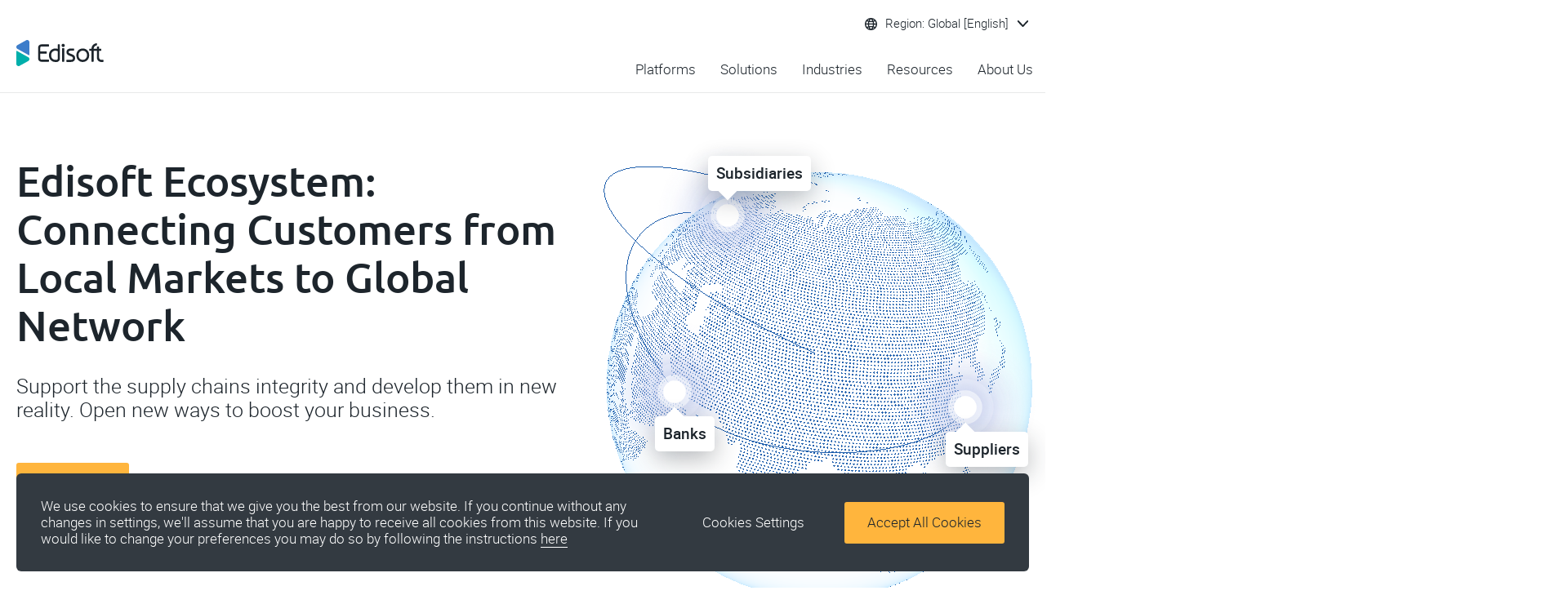

--- FILE ---
content_type: text/html; charset=utf-8
request_url: https://edisoft.io/en
body_size: 16148
content:
<!DOCTYPE html>
<html lang="en">
  <head>
    <meta charset="UTF-8">
    <meta http-equiv="X-UA-Compatible" content="IE=edge,chrome=1">
    <meta name="format-detection" content="telephone=no">
    <meta name="viewport" content="width=device-width, initial-scale=1, maximum-scale=1, user-scalable=no, minimal-ui">
    <title>Edisoft International | B2B Cloud &amp; Integration Solutions for Supply Chain</title>
          <meta name="description" content="Electronic Data Interchange (EDI), software development, and system integration provider" />
              <link rel="canonical" href="http://edisoft.io/en" />
                      <link rel="alternate" href="http://edisoft.io/en-cy" hreflang="en-cy" />
              <link rel="alternate" href="http://edisoft.io/uk-ua" hreflang="uk-ua" />
              <link rel="alternate" href="http://edisoft.io/ru-kz" hreflang="ru-kz" />
              <link rel="alternate" href="http://edisoft.io/ru-uz" hreflang="ru-uz" />
              <link rel="alternate" href="http://edisoft.io/ru-tj" hreflang="ru-tj" />
              <link rel="alternate" href="http://edisoft.io/eu" hreflang="eu" />
              <link rel="alternate" href="http://edisoft.io/et-ee" hreflang="et-ee" />
              <link rel="alternate" href="http://edisoft.io/lv-lv" hreflang="lv-lv" />
              <link rel="alternate" href="http://edisoft.io/lt-lt" hreflang="lt-lt" />
                                          <meta property="og:type" content="website" />
                                <meta property="og:image" content="/files/en/og.jpg" />
                                <meta property="og:title" content="Edisoft International | B2B Cloud &amp; Integration Solutions for Supply Chain" />
                                <meta property="og:description" content="Electronic Data Interchange (EDI), software development, and system integration provider" />
                                <meta property="og:url" content="http://edisoft.io/en" />
                                <meta property="og:site_name" content="edisoft.io" />
                            <meta name="bundle" content="2013b27199da4966c757" />
              
  <link rel="stylesheet" href="/assets/new/css/mobile.css?v=2013b27199da4966c757" media="all" />
  <link rel="stylesheet" href="/assets/new/css/desktop.css?v=2013b27199da4966c757" media="screen and (min-width: 860px)" />
  <link rel="stylesheet" href="/assets/new/css/print.css?v=2013b27199da4966c757" media="print" />
        </head>
  <body>
        
      
  <div class="wrapper app" id="app">
    <div class="app-content">
                  <div class="section">
                <div class="navbar">
                    <input class="navbar-flag" type="checkbox" id="nb153947651"/>
          <label class="navbar-button" for="nb153947651">
            <div class="navbar-icon navbar-icon-open">
              <svg xmlns="http://www.w3.org/2000/svg" width="16" height="14"  viewBox="0 0 16 14"><path d="M0 0h16v2H0zM0 6h16v2H0zM0 12h16v2H0z"/></svg>            </div>
            <div class="navbar-icon navbar-icon-close">
              <svg xmlns="http://www.w3.org/2000/svg" width="16" height="16" viewBox="0 0 16 16"><path d="M14.293 15.707l-14-14L1.707.293l14 14-1.414 1.414z" /><path d="M1.707 15.707l14-14L14.293.293l-14 14 1.414 1.414z"/></svg>            </div>
          </label>
          <div class="navbar-container">
            <div class="navbar-column navbar-header">
              <a class="navbar-logo" href="/en">
                                                      <svg width="107" height="32" viewBox="0 0 107 32" xmlns="http://www.w3.org/2000/svg">
<g>
<path d="M15.2701 18.6L1.38007 10.91C-0.449932 9.88998 -0.449932 7.25998 1.38007 6.23998L12.0501 0.329976C13.8201 -0.650024 16.0001 0.639977 16.0001 2.66998V18.17C16.0001 18.55 15.6001 18.79 15.2701 18.6Z" fill="#3D7DCA"/>
<path d="M0.73 13.3999L14.62 21.0899C16.45 22.1099 16.45 24.7399 14.62 25.7599L3.96 31.6599C2.18 32.6499 0 31.3599 0 29.3299V13.8399C0 13.4599 0.4 13.2199 0.73 13.3999Z" fill="#00AFAB"/>
<path d="M26.6699 9.33002V22.67C26.6699 24.88 28.4599 26.67 30.6699 26.67H39.5099C39.7799 26.67 39.9999 26.45 39.9999 26.18V24.5C39.9999 24.23 39.7799 24.01 39.5099 24.01H30.6699C29.9299 24.01 29.3399 23.41 29.3399 22.68V16.68H36.8499C37.1199 16.68 37.3399 16.46 37.3399 16.19V14.51C37.3399 14.24 37.1199 14.02 36.8499 14.02H29.3399V9.33002C29.3399 8.59002 29.9399 8.00002 30.6699 8.00002H39.5099C39.7799 8.00002 39.9999 7.78002 39.9999 7.51002V5.82002C39.9999 5.55002 39.7799 5.33002 39.5099 5.33002H30.6699C28.4599 5.33002 26.6699 7.12002 26.6699 9.33002Z" fill="#1D252C"/>
<path d="M49.34 26.94H47.67C43.43 26.94 40 23.51 40 19.27V18.07C40 13.83 43.43 10.4 47.67 10.4H47.94C48.88 10.4 49.81 10.57 50.67 10.9V5.82002C50.67 5.55002 50.89 5.33002 51.16 5.33002H52.84C53.11 5.33002 53.33 5.55002 53.33 5.82002V22.93C53.35 25.14 51.55 26.94 49.34 26.94ZM47.68 13.07C44.92 13.07 42.68 15.31 42.68 18.07V19.27C42.68 22.03 44.92 24.27 47.68 24.27H49.35C50.09 24.27 50.68 23.67 50.68 22.94V13.88C49.87 13.35 48.92 13.07 47.95 13.07H47.68Z" fill="#1D252C"/>
<path d="M56.5099 26.67H58.1899C58.4599 26.67 58.6799 26.45 58.6799 26.18V10.49C58.6799 10.22 58.4599 10 58.1899 10H56.5099C56.2399 10 56.0199 10.22 56.0199 10.49V26.17C56.0099 26.45 56.2299 26.67 56.5099 26.67Z" fill="#1D252C"/>
<path d="M57.3499 8.65997C58.4544 8.65997 59.3499 7.76454 59.3499 6.65997C59.3499 5.5554 58.4544 4.65997 57.3499 4.65997C56.2453 4.65997 55.3499 5.5554 55.3499 6.65997C55.3499 7.76454 56.2453 8.65997 57.3499 8.65997Z" fill="#1D252C"/>
<path d="M66.6799 26.94C70.2599 26.94 72.0099 25.12 72.0099 22.19C72.0099 19.16 69.9799 18.15 67.6499 17.26L67.6199 17.25C65.2299 16.37 64.0099 15.92 64.0099 14.74C64.0099 13.75 65.2199 13.07 66.6799 13.07H70.1899C70.4599 13.07 70.6799 12.85 70.6799 12.58V10.9C70.6799 10.63 70.4599 10.41 70.1899 10.41H66.6799C63.2799 10.41 61.3499 12.13 61.3499 14.89C61.3499 17.46 62.9399 18.51 66.1799 19.65C68.4499 20.45 69.3599 21.08 69.3599 22.31C69.3599 23.51 68.4299 24.27 66.6899 24.27H61.8499C61.5799 24.27 61.3599 24.49 61.3599 24.76V26.44C61.3599 26.71 61.5799 26.93 61.8499 26.93H66.6799V26.94Z" fill="#1D252C"/>
<path d="M81.4898 26.94H81.2198C76.9898 26.94 73.5498 23.5 73.5498 19.27V18.07C73.5498 13.84 76.9898 10.4 81.2198 10.4H81.4898C85.7198 10.4 89.1598 13.84 89.1598 18.07V19.27C89.1498 23.5 85.7098 26.94 81.4898 26.94ZM81.2198 13.07C78.4598 13.07 76.2198 15.31 76.2198 18.07V19.27C76.2198 22.03 78.4598 24.27 81.2198 24.27H81.4898C84.2498 24.27 86.4898 22.03 86.4898 19.27V18.07C86.4898 15.31 84.2498 13.07 81.4898 13.07H81.2198Z" fill="#1D252C"/>
<path d="M104.02 24.27C102.55 24.27 101.35 23.08 101.35 21.6V13.33H103.52C103.79 13.33 104.01 13.11 104.01 12.84V11.16C104.01 10.89 103.79 10.67 103.52 10.67H101.35V8.49C101.35 8.22 101.13 8 100.86 8H99.1799C98.9099 8 98.6899 8.22 98.6899 8.49V10.66H94.6899C94.6899 8.6 96.2599 6.89 98.2699 6.68C98.5099 6.65 98.6899 6.44 98.6899 6.19V4.51C98.6899 4.23 98.4599 3.99 98.1799 4.02C94.7399 4.28 92.0299 7.16 92.0299 10.67H89.8599C89.5899 10.67 89.3699 10.89 89.3699 11.16V12.84C89.3699 13.11 89.5899 13.33 89.8599 13.33H92.0299V26.17C92.0299 26.44 92.2499 26.66 92.5199 26.66H94.1999C94.4699 26.66 94.6899 26.44 94.6899 26.17V13.33H98.6899V21.6C98.6899 24.55 101.08 26.93 104.02 26.93H106.19C106.46 26.93 106.68 26.71 106.68 26.44V24.76C106.68 24.49 106.46 24.27 106.19 24.27H104.02Z" fill="#1D252C"/>
</g>
</svg>
                                                </a>
            </div>
            <div class="navbar-column navbar-footer">
              <div class="navbar-content">
                                                  <div class="navbar-item" style="order:4">
                                                                                                                  <div class="navbar-dropdown navbar-regions">
      <input class="navbar-dropdown-flag navbar-flag" type="checkbox" id="nvrg194208347"/>
      <label class="navbar-dropdown-button navbar-link" for="nvrg194208347">
        <span class="text-icon text-icon-left">
          <svg xmlns="http://www.w3.org/2000/svg" viewBox="0 0 14 14" xml:space="preserve" id="globe">
  <g fill="inherit">
    <path d="M7 0C3.1 0 0 3.1 0 7s3.1 7 7 7 7-3.1 7-7-3.1-7-7-7zm3.1 9.7c.2-.7.3-1.4.4-2.1h2.2c-.1 1-.5 1.9-1 2.7-.5-.3-1-.5-1.6-.6zM4.8 7.5h4.4c0 .6-.2 1.3-.3 1.9-.6-.1-1.3-.2-1.9-.2s-1.3.1-1.9.2c-.2-.6-.3-1.2-.3-1.9zM2.3 3.8c.5.2 1 .4 1.6.6-.2.6-.3 1.2-.4 1.9H1.3c.1-.9.5-1.8 1-2.5zm9.4 0c.5.7.9 1.6 1 2.5h-2.2c0-.7-.2-1.3-.4-1.9.6-.2 1.1-.4 1.6-.6zM9.2 6.3H4.8c0-.6.2-1.1.3-1.7.6.1 1.3.2 1.9.2s1.3-.1 1.9-.2c.2.5.3 1.1.3 1.7zm1.7-3.5c-.4.1-.8.3-1.2.4-.2-.6-.5-1.1-.8-1.6.7.2 1.4.7 2 1.2zM7 1.3s.1 0 0 0c.6.6 1.1 1.4 1.5 2.2H7c-.5 0-1 0-1.5-.1.4-.8.9-1.5 1.5-2.1-.1 0 0 0 0 0zM4.3 3.2c-.4-.1-.8-.3-1.2-.4.6-.5 1.2-.9 2-1.2-.3.5-.6 1-.8 1.6zm-.8 4.3c0 .7.2 1.4.4 2.1-.6.2-1.1.4-1.6.6-.5-.8-.9-1.7-1-2.7h2.2zm-.4 3.7c.4-.1.8-.3 1.2-.4.2.5.5 1.1.8 1.6-.7-.2-1.4-.7-2-1.2zM7 12.8s-.1-.1 0 0c-.6-.6-1.1-1.4-1.5-2.2.5-.1 1-.1 1.5-.1s1 0 1.5.1c-.4.8-.9 1.5-1.5 2.2.1-.1 0 0 0 0zm2.7-2c.4.1.8.2 1.2.4-.6.5-1.2.9-2 1.2.3-.5.6-1 .8-1.6z"/>
  </g>
</svg>
        </span>
        <span class="navbar-dropdown-caption">Region: Global [English]</span>
        <span class="navbar-dropdown-arrow text-icon text-icon-right">
          <svg xmlns="http://www.w3.org/2000/svg" viewBox="0 0 11.5 6.5" xml:space="preserve" id="v-down">
  <g fill="inherit">
    <path d="M11.3.2c-.2-.1-.4-.2-.6-.2-.2 0-.4.1-.6.2L5.8 4.6 1.4.2C1.2.1 1 0 .8 0 .6 0 .4.1.2.2.1.4 0 .6 0 .8c0 .2.1.4.2.6l4.9 4.9c.2.2.4.3.6.3.2 0 .5-.1.6-.3l4.9-4.9c.2-.2.2-.4.2-.6.1-.2 0-.4-.1-.6z"/>
  </g>
</svg>
        </span>
      </label>
      <div class="navbar-dropdown-content">
        <div class="navbar-dropdown-list">
                      <div class="navbar-dropdown-item">
              <a class="navbar-dropdown-link" href="/en">
                Global [English]
              </a>
            </div>
                      <div class="navbar-dropdown-item">
              <a class="navbar-dropdown-link" href="/eu">
                Europe [English]
              </a>
            </div>
                      <div class="navbar-dropdown-item">
              <a class="navbar-dropdown-link" href="/en-mena">
                MENA [English]
              </a>
            </div>
                      <div class="navbar-dropdown-item">
              <a class="navbar-dropdown-link" href="/en-cy">
                Cyprus [English]
              </a>
            </div>
                      <div class="navbar-dropdown-item">
              <a class="navbar-dropdown-link" href="/et-ee">
                Estonia [Eesti]
              </a>
            </div>
                      <div class="navbar-dropdown-item">
              <a class="navbar-dropdown-link" href="/ru-kz">
                Kazakhstan [Русский]
              </a>
            </div>
                      <div class="navbar-dropdown-item">
              <a class="navbar-dropdown-link" href="/lv-lv">
                Latvia [Latviešu]
              </a>
            </div>
                      <div class="navbar-dropdown-item">
              <a class="navbar-dropdown-link" href="/lt-lt">
                Lithuania [Lietuvių]
              </a>
            </div>
                      <div class="navbar-dropdown-item">
              <a class="navbar-dropdown-link" href="/ru-tj">
                Tajikistan [Русский]
              </a>
            </div>
                      <div class="navbar-dropdown-item">
              <a class="navbar-dropdown-link" href="/uk-ua">
                Ukraine [Українська]
              </a>
            </div>
                      <div class="navbar-dropdown-item">
              <a class="navbar-dropdown-link" href="/en-gb">
                United Kingdom [English]
              </a>
            </div>
                      <div class="navbar-dropdown-item">
              <a class="navbar-dropdown-link" href="/ru-uz">
                Uzbekistan [Русский]
              </a>
            </div>
                  </div>
                  <div class="navbar-dropdown-description">
            Selecting a region may result changes in content
          </div>
              </div>
    </div>
  
                  </div>
                                                                                  <div class="navbar-break"></div>
                                                                    <div class="navbar-item" style="order:1">
                    <div class="nav navbar-menu">
                                  <ul class="nav-list nav-root">
                                                                                                                                                                                                                                                                                                                                                                                                                                                                                                                                                                                                                                                                                                                                                                                                                                                                                                                                                                                                                                                                                                                                                                                                                                                                                                                                                                                                                                                                                                                                                                                                                                                                                                                                                                                                                                                                                                                                                                                                                                                                                                                                                                                                                                                                                                                                                                                                                                                                                                                                                                                                                                                                                                                                                                                                                                                                                                            
                                                                                                                                                                                                                                                  
                                                            
          <li class="nav-item has-detail nav-custom nav-parent">
                                        <input class="nav-flag" type="checkbox" id="nav-menu-flag1408783980"/>
              <label class="nav-button" for="nav-menu-flag1408783980"></label>
                        <a
              class="nav-link"
              href="/en/products"
                          >
              Platforms
            </a>
                          <div class="nav-panel">
                                  <div class="nav-panel-content">
                                          <ul class="nav-list">
	<li class="nav-item">
		<a class="nav-link nav-product" href="/en/products/edisoft-platform">
			<div class="nav-product-image">
				<span class="nav-product-image-primary" name="epc">
					<img src="/images/products/edisoft_platform_color.svg" />
				</span>
				<span class="nav-product-image-secondary" name="ep">
                    <img src="/images/products/edisoft_platform_inverse.svg" />
                </span>
			</div>
			<div class="nav-product-title">Edisoft Platform</div>
			<div class="nav-product-description">
				E-Docs Cloud Platform
			</div>
		</a>
	</li>
	<li class="nav-item">
		<a class="nav-link nav-product" href="/en/products/edisoft-link">
			<div class="nav-product-image">
				<span class="nav-product-image-primary" name="elc">
                    <img src="/images/products/edisoft_link_color.svg" />
                </span>
				<span class="nav-product-image-secondary" name="el">
                    <img src="/images/products/edisoft_link_inverse.svg" />
                </span>
			</div>
			<div class="nav-product-title">Edisoft Link</div>
			<div class="nav-product-description">
				Middleware Integration Solution
			</div>
		</a>
	</li>
	<li class="nav-item">
		<a class="nav-link nav-product" href="/en/products/edisoft-mobile">
			<div class="nav-product-image">
				<span class="nav-product-image-primary" name="elc">
                    <img src="/images/products/edisoft_mobile_color.svg" />
				</span>
				<span class="nav-product-image-secondary" name="el">
                    <img src="/images/products/edisoft_mobile_inverse.svg" />
                </span>
			</div>
			<div class="nav-product-title">Edisoft Mobile</div>
			<div class="nav-product-description">
				Flexible Corporate Applications
			</div>
		</a>
	</li>
	<li class="nav-item" style="visibility: hidden">
		<a class="nav-link nav-product" href="/en/products/edisoft-link">
			<div class="nav-product-image">
				<span class="nav-product-image-primary" name="elc">
				</span>
				<span class="nav-product-image-secondary" name="el">
                </span>
			</div>
			<div class="nav-product-title">Edisoft Link</div>
			<div class="nav-product-description">
				Middleware Integration Solution
			</div>
		</a>
	</li>
</ul>
                                      </div>
                              </div>
                      </li>
                                
                                                                                                                                                                                                                                                                                                                                            
                                                            
          <li class="nav-item nav-megamenu nav-parent">
                                        <input class="nav-flag" type="checkbox" id="nav-menu-flag1996803462"/>
              <label class="nav-button" for="nav-menu-flag1996803462"></label>
                        <a
              class="nav-link"
              href="/en/solutions"
                          >
              Solutions
            </a>
                          <div class="nav-panel">
                                                    <div class="nav-panel-content">
                            <ul class="nav-list">
                                                                                                                                                                                                                                                                                                                                                                                                                                                                                                                                                                                                                                                                                                                                                                                                                                                                                                                                                                                                                                                                                                                                                                                                                                                                                                                                                                                                                                                                                                                                                                                                                                                                                                                                                                                                                                                                                                                                                                                                                                                                                                                                                                                                                                                                                                                                                                                                                                                                                                                                                                                                                                                                                                                                                                                                                                                                                                                                                                                                                                                                                                                                                                        
                                                                                                                                                                                                                                                                                                                                                                                                                                                                                                            
                                                            
          <li class="nav-item nav-parent">
                                        <input class="nav-flag" type="checkbox" id="nav-menu-flag1008667282"/>
              <label class="nav-button" for="nav-menu-flag1008667282"></label>
                        <a
              class="nav-link"
              href="/en/solutions/paas"
                          >
              By Process
            </a>
                                  <ul class="nav-list">
                                                                                                                                                                                                                                                                                                                                                                                                                                                                                                                                                                                                                                                                                                                                                                                                                                                                                                                                                                                                                                                                                                                                                                                                                                                                                                                                                                                                                                                                                                                                                                                                                                                                                                                                                                                                                                                                                                                                                                                                                                                                                                                                                                                                                                                                                                                                                                                                                                                                                                                                                                                                                                                                                                                                                                                                                                                                                                                                                                                                                                                                                                                                                                                                                                                                                                                                                                                                                                                                                                                                                                                                                                                                                                                                                                                    
          
                                                            
          <li class="nav-item">
                        <a
              class="nav-link"
              href="/en/solutions/paas/edisoft-contract-management"
                              title="Agreement lifecycle management"
                          >
              Digital Edisoft ContractManagement
            </a>
                                  <ul class="nav-list">
                                                                                                                                                                                                                                                                                                                                                                                                                                                                                                                                                                                                                                                                                                                                                                                                                                                                                                                                                                                                                                                                                                                                                                                                                                                                                                                                                                                                                                                                                                                                                                                                                                                                                                                                                                                                                                                                                                                                                                                                                                                                                                                                                                                                                                                                                                                                                                                                                                                                                                                                                                                                                                                                                                                                                                                                                                                                                                                                                                                                                                                                                                                                                                                                                                                                                                                                                                                                                                                                                                                                                                                                                                                                                                                                                                                                                                                                                                                                                                                                                                                                                                                                                                                                                                                                                                                                                                                                                                                                                                                                                                                                                                                                                                                                                                                                                                                                                                                                                                                                                                                                                                                                                                                                                                                                                                                                                                                                                                                                                                                                                                                                                                                                                                                                                                                                                                                                                                                                                                                                                                                                                                                                                                                                                                                                                                                                                                                                                                                                                                                                                                                                                                                                                                                                                                                                                                                                                                                                                                                                                                                                                                                                                                                                                                                                                                                                                                                                                                                                                                                                                                                                                                                                                                                                                                                                                                                                                                                                                                                                                                                                                                                                                                                                                                                                                                                                                                                                                                                                                                                                                                                                                                                                                                                                                                                                                                                                                                                                                                                                                                                                                                                                                                                                            </ul>
  
                      </li>
                                
          
                                                            
          <li class="nav-item">
                        <a
              class="nav-link"
              href="/en/solutions/paas/edi"
                              title="Electronic Data Interchange"
                          >
              EDI &amp; Docflow
            </a>
                                  <ul class="nav-list">
                                                                                                                                                                                                                                                                                                                                                                                                                                                                                                                                                                                                                                                                                                                                                                                                                                                                                                                                                                                                                                                                                                                                                                                                                                                                                                                                                                                                                                                                                                                                                                                                                                                                                                                                                                                                                                                                                                                                                                                                                                                                                                                                                                                                                                                                                                                                                                                                                                                                                                                                                                                                                                                                                                                                                                                                                                                                                                                                                                                                                                                                                                                                                                                                                                                                                                                                                                                                                                                                                                                                                                                                                                                                                                                                                                                                                                                                                                                                                                                                                                                                                                                                                                                                                                                                                                                                                                                                                                                                                                                                                                                                                                                                                                                                                                                                                                                                                                                                                                                                                                                                                                                                                                                                                                                                                                                                                                                                                                                                                                                                                                                                                                                                                                                                                                                                                                                                                                                                                                                                                                                                                                                                                                                                                                                                                                                                                                                                                                                                                                                                                                                                                                                                                                                                                                                                                                                                                                                                                                                                                                                                                                                                                                                                                                                                                                                                                                                                                                                                                                                                                                                                                                                                                                                                                                                                                                                                                                                                                                                                                                                                                                                                                                                                                                                                                                                                                                                                                                                                                                                                                                                                                                                                                                                                                                                                                                                                                                                                                                                                                                                                                                                                                                                                            </ul>
  
                      </li>
                                
          
                                                            
          <li class="nav-item">
                        <a
              class="nav-link"
              href="/en/solutions/paas/edisoft-procurement"
                              title="Enterprise solution for managing your suppliers"
                          >
              Edisoft Procurement
            </a>
                                  <ul class="nav-list">
                                                                                                                                                                                                                                                                                                                                                                                                                                                                                                                                                                                                                                                                                                                                                                                                                                                                                                                                                                                                                                                                                                                                                                                                                                                                                                                                                                                                                                                                                                                                                                                                                                                                                                                                                                                                                                                                                                                                                                                                                                                                                                                                                                                                                                                                                                                                                                                                                                                                                                                                                                                                                                                                                                                                                                                                                                                                                                                                                                                                                                                                                                                                                                                                                                                                                                                                                                                                                                                                                                                                                                                                                                                                                                                                                                                                                                                                                                                                                                                                                                                                                                                                                                                                                                                                                                                                                                                                                                                                                                                                                                                                                                                                                                                                                                                                                                                                                                                                                                                                                                                                                                                                                                                                                                                                                                                                                                                                                                                                                                                                                                                                                                                                                                                                                                                                                                                                                                                                                                                                                                                                                                                                                                                                                                                                                                                                                                                                                                                                                                                                                                                                                                                                                                                                                                                                                                                                                                                                                                                                                                                                                                                                                                                                                                                                                                                                                                                                                                                                                                                                                                                                                                                                                                                                                                                                                                                                                                                                                                                                                                                                                                                                                                                                                                                                                                                                                                                                                                                                                                                                                                                                                                                                                                                                                                                                                                                                                                                                                                                                                                                                                                                                                                                                            </ul>
  
                      </li>
                                
                                                                                                                
                                                            
          <li class="nav-item">
                        <a
              class="nav-link"
              href="/en/solutions/paas/edisoft-logistics"
                              title="Digital Logistics"
                          >
              Edisoft Logistics
            </a>
                                  <ul class="nav-list">
                                                                                                                                                                                                                                                                                                                                                                                                                                                                                                                                                                                                                                                                                                                                                                                                                                                                                                                                                                                                                                                                                                                                                                                                                                                                                                                                                                                                                                                                                                                                                                                                                                                                                                                                                                                                                                                                                                                                                                                                                                                                                                                                                                                                                                                                                                                                                                                                                                                                                                                                                                                                                                                                                                                                                                                                                                                                                                                                                                                                                                                                                                                                                                                                                                                                                                                                                                                                                                                                                                                                                                                                                                                                                                                                                                                                                                                                                                                                                                                                                                                                                                                                                                                                                                                                                                                                                                                                                                                                                                                                                                                                                                                                                                                                                                                                                                                                                                                                                                                                                                                                                                                                                                                                                                                                                                                                                                                                                                                                                                                                                                                                                                                                                                                                                                                                                                                                                                                                                                                                                                                                                                                                                                                                                                                                                                                                                                                                                                                                                                                                                                                                                                                                                                                                                                                                                                                                                                                                                                                                                                                                                                                                                                                                                                                                                                                                                                                                                                                                                                                                                                                                                                                                                                                                                                                                                                                                                                                                                                                                                                                                                                                                                                                                                                                                                                                                                                                                                                                                                                                                                                                                                                                                                                                                                                                                                                                                                                                                                                                                                                                                                                                                                                                                            </ul>
  
                      </li>
                                
                                                                                                                                                        
                                                            
          <li class="nav-item">
                        <a
              class="nav-link"
              href="/en/solutions/paas/edisoft-factoring"
                              title="Cloud multibank factoring platform "
                          >
              Edisoft Factoring
            </a>
                                  <ul class="nav-list">
                                                                                                                                                                                                                                                                                                                                                                                                                                                                                                                                                                                                                                                                                                                                                                                                                                                                                                                                                                                                                                                                                                                                                                                                                                                                                                                                                                                                                                                                                                                                                                                                                                                                                                                                                                                                                                                                                                                                                                                                                                                                                                                                                                                                                                                                                                                                                                                                                                                                                                                                                                                                                                                                                                                                                                                                                                                                                                                                                                                                                                                                                                                                                                                                                                                                                                                                                                                                                                                                                                                                                                                                                                                                                                                                                                                                                                                                                                                                                                                                                                                                                                                                                                                                                                                                                                                                                                                                                                                                                                                                                                                                                                                                                                                                                                                                                                                                                                                                                                                                                                                                                                                                                                                                                                                                                                                                                                                                                                                                                                                                                                                                                                                                                                                                                                                                                                                                                                                                                                                                                                                                                                                                                                                                                                                                                                                                                                                                                                                                                                                                                                                                                                                                                                                                                                                                                                                                                                                                                                                                                                                                                                                                                                                                                                                                                                                                                                                                                                                                                                                                                                                                                                                                                                                                                                                                                                                                                                                                                                                                                                                                                                                                                                                                                                                                                                                                                                                                                                                                                                                                                                                                                                                                                                                                                                                                                                                                                                                                                                                                                                                                                                                                                                                                            </ul>
  
                      </li>
                                
          
                                                            
          <li class="nav-item">
                        <a
              class="nav-link"
              href="/en/solutions/paas/edisoft-courier"
                              title="Service delivery automation"
                          >
              Edisoft Courier
            </a>
                                  <ul class="nav-list">
                                                                                                                                                                                                                                                                                                                                                                                                                                                                                                                                                                                                                                                                                                                                                                                                                                                                                                                                                                                                                                                                                                                                                                                                                                                                                                                                                                                                                                                                                                                                                                                                                                                                                                                                                                                                                                                                                                                                                                                                                                                                                                                                                                                                                                                                                                                                                                                                                                                                                                                                                                                                                                                                                                                                                                                                                                                                                                                                                                                                                                                                                                                                                                                                                                                                                                                                                                                                                                                                                                                                                                                                                                                                                                                                                                                                                                                                                                                                                                                                                                                                                                                                                                                                                                                                                                                                                                                                                                                                                                                                                                                                                                                                                                                                                                                                                                                                                                                                                                                                                                                                                                                                                                                                                                                                                                                                                                                                                                                                                                                                                                                                                                                                                                                                                                                                                                                                                                                                                                                                                                                                                                                                                                                                                                                                                                                                                                                                                                                                                                                                                                                                                                                                                                                                                                                                                                                                                                                                                                                                                                                                                                                                                                                                                                                                                                                                                                                                                                                                                                                                                                                                                                                                                                                                                                                                                                                                                                                                                                                                                                                                                                                                                                                                                                                                                                                                                                                                                                                                                                                                                                                                                                                                                                                                                                                                                                                                                                                                                                                                                                                                                                                                                                                                            </ul>
  
                      </li>
                                                                                                                                                                                                                                                                                                                                                                                                                                                                                                                                                                                                                                                                                                                                                                                                                                                                                                                                                                                                                                                                                                                                                                                                                                                                                                                                                                                                                                                                                                                                                                                                                                                                                                                                                                                                                                                                                                                                                                                                                                                                                                                                                                                                                                                                                                                                                                                                                                                                                                                                                                                                                                                                                                                                                                                                                                                                                                                                                                                                                                                                                                                                                                                                                                                                                                                                                                                                                                                                                                                                                                                                                                                                                                                                                                                                                                                                                                                                                                                                                                                                                                                                                                                                                                                                                                                                                                                                                                                                                                                                                                                                                                                                                                                                                                                                                                                                                                                                                                                                                                                                                                                                                                                                                                                                                                                                                                    </ul>
  
                      </li>
                                
                                                                                                                                                                                                                                                                                                                                                                                                                                                                                                                                                                                                                                                        
                                                            
          <li class="nav-item nav-parent">
                                        <input class="nav-flag" type="checkbox" id="nav-menu-flag2011528124"/>
              <label class="nav-button" for="nav-menu-flag2011528124"></label>
                        <a
              class="nav-link"
              href="/en/solutions/service"
                          >
              By Business Need
            </a>
                                  <ul class="nav-list">
                                                                                                                                                                                                                                                                                                                                                                                                                                                                                                                                                                                                                                                                                                                                                                                                                                                                                                                                                                                                                                                                                                                                                                                                                                                                                                                                                                                                                                                                                                                                                                                                                                                                                                                                                                                                                                                                                                                                                                                                                                                                                                                                                                                                                                                                                                                                                                                                                                                                                                                                                                                                                                                                                                                                                                                                                                                                                                                                                                                                                                                                                                                                                                                                                                                            
          
                                                            
          <li class="nav-item">
                        <a
              class="nav-link"
              href="/en/solutions/service/mass-connection"
                              title="Fast connection of your partners"
                          >
              Onboarding
            </a>
                                  <ul class="nav-list">
                                                                                                                                                                                                                                                                                                                                                                                                                                                                                                                                                                                                                                                                                                                                                                                                                                                                                                                                                                                                                                                                                                                                                                                                                                                                                                                                                                                                                                                                                                                                                                                                                                                                                                                                                                                                                                                                                                                                                                                                                                                                                                                                                                                                                                                                                                                                                                                                                                                                                                                                                                                                                                                                                                                                                                                                                                                                                                                                                                                                                                                                                                                                                                                                                                                                                                                                                                                                                                                                                                                                                                                                                                                                                                                                                                                                                                                                                                                                                                                                                                                                                                                                                                                                                                                                                                                                                                                                                                                                                                                                                                                                                                                                                                                                                                                                                                                                                                                                                                                                                                                                                                                                                                                                                                                                                                                                                                                                                                                                                                                                                                                                                                                                                                                                                                                                                                                                                                                                                                                                                                                                                                                                                                                                                                                                                                                                                                                                                                                                                                                                                                                                                                                                                                                                                                                                                                                                                                                                                                                                                                                                                                                                                                                                                                                                                                                                                                                                                                                                                                                                                                                                                                                                                                                                                                                                                                                                                                                                                                                                                                                                                                                                                                                                                                                                                                                                                                                                                                                                                                                                                                                                                                                                                                                                                                                                                                                                                                                                                                                                                                                                                                                                                                                                            </ul>
  
                      </li>
                                
          
                                                            
          <li class="nav-item">
                        <a
              class="nav-link"
              href="/en/solutions/service/development"
                              title="Individual approach to business process automation"
                          >
              Software Development
            </a>
                                  <ul class="nav-list">
                                                                                                                                                                                                                                                                                                                                                                                                                                                                                                                                                                                                                                                                                                                                                                                                                                                                                                                                                                                                                                                                                                                                                                                                                                                                                                                                                                                                                                                                                                                                                                                                                                                                                                                                                                                                                                                                                                                                                                                                                                                                                                                                                                                                                                                                                                                                                                                                                                                                                                                                                                                                                                                                                                                                                                                                                                                                                                                                                                                                                                                                                                                                                                                                                                                                                                                                                                                                                                                                                                                                                                                                                                                                                                                                                                                                                                                                                                                                                                                                                                                                                                                                                                                                                                                                                                                                                                                                                                                                                                                                                                                                                                                                                                                                                                                                                                                                                                                                                                                                                                                                                                                                                                                                                                                                                                                                                                                                                                                                                                                                                                                                                                                                                                                                                                                                                                                                                                                                                                                                                                                                                                                                                                                                                                                                                                                                                                                                                                                                                                                                                                                                                                                                                                                                                                                                                                                                                                                                                                                                                                                                                                                                                                                                                                                                                                                                                                                                                                                                                                                                                                                                                                                                                                                                                                                                                                                                                                                                                                                                                                                                                                                                                                                                                                                                                                                                                                                                                                                                                                                                                                                                                                                                                                                                                                                                                                                                                                                                                                                                                                                                                                                                                                                                            </ul>
  
                      </li>
                                
          
                                                            
          <li class="nav-item">
                        <a
              class="nav-link"
              href="/en/solutions/service/efti"
                              title="Digital freight information exchange"
                          >
              eFTI
            </a>
                                  <ul class="nav-list">
                                                                                                                                                                                                                                                                                                                                                                                                                                                                                                                                                                                                                                                                                                                                                                                                                                                                                                                                                                                                                                                                                                                                                                                                                                                                                                                                                                                                                                                                                                                                                                                                                                                                                                                                                                                                                                                                                                                                                                                                                                                                                                                                                                                                                                                                                                                                                                                                                                                                                                                                                                                                                                                                                                                                                                                                                                                                                                                                                                                                                                                                                                                                                                                                                                                                                                                                                                                                                                                                                                                                                                                                                                                                                                                                                                                                                                                                                                                                                                                                                                                                                                                                                                                                                                                                                                                                                                                                                                                                                                                                                                                                                                                                                                                                                                                                                                                                                                                                                                                                                                                                                                                                                                                                                                                                                                                                                                                                                                                                                                                                                                                                                                                                                                                                                                                                                                                                                                                                                                                                                                                                                                                                                                                                                                                                                                                                                                                                                                                                                                                                                                                                                                                                                                                                                                                                                                                                                                                                                                                                                                                                                                                                                                                                                                                                                                                                                                                                                                                                                                                                                                                                                                                                                                                                                                                                                                                                                                                                                                                                                                                                                                                                                                                                                                                                                                                                                                                                                                                                                                                                                                                                                                                                                                                                                                                                                                                                                                                                                                                                                                                                                                                                                                                                            </ul>
  
                      </li>
                                
          
                                                            
          <li class="nav-item">
                        <a
              class="nav-link"
              href="/en/solutions/service/invoice-discounting"
                              title="Digital Enterprise Solution"
                          >
              Invoice Discounting
            </a>
                                  <ul class="nav-list">
                                                                                                                                                                                                                                                                                                                                                                                                                                                                                                                                                                                                                                                                                                                                                                                                                                                                                                                                                                                                                                                                                                                                                                                                                                                                                                                                                                                                                                                                                                                                                                                                                                                                                                                                                                                                                                                                                                                                                                                                                                                                                                                                                                                                                                                                                                                                                                                                                                                                                                                                                                                                                                                                                                                                                                                                                                                                                                                                                                                                                                                                                                                                                                                                                                                                                                                                                                                                                                                                                                                                                                                                                                                                                                                                                                                                                                                                                                                                                                                                                                                                                                                                                                                                                                                                                                                                                                                                                                                                                                                                                                                                                                                                                                                                                                                                                                                                                                                                                                                                                                                                                                                                                                                                                                                                                                                                                                                                                                                                                                                                                                                                                                                                                                                                                                                                                                                                                                                                                                                                                                                                                                                                                                                                                                                                                                                                                                                                                                                                                                                                                                                                                                                                                                                                                                                                                                                                                                                                                                                                                                                                                                                                                                                                                                                                                                                                                                                                                                                                                                                                                                                                                                                                                                                                                                                                                                                                                                                                                                                                                                                                                                                                                                                                                                                                                                                                                                                                                                                                                                                                                                                                                                                                                                                                                                                                                                                                                                                                                                                                                                                                                                                                                                                                            </ul>
  
                      </li>
                                              
          
                                                            
          <li class="nav-item">
                        <a
              class="nav-link"
              href="/en/solutions/service/integration"
                              title="Connection to any ERP and services"
                          >
              Integration
            </a>
                                  <ul class="nav-list">
                                                                                                                                                                                                                                                                                                                                                                                                                                                                                                                                                                                                                                                                                                                                                                                                                                                                                                                                                                                                                                                                                                                                                                                                                                                                                                                                                                                                                                                                                                                                                                                                                                                                                                                                                                                                                                                                                                                                                                                                                                                                                                                                                                                                                                                                                                                                                                                                                                                                                                                                                                                                                                                                                                                                                                                                                                                                                                                                                                                                                                                                                                                                                                                                                                                                                                                                                                                                                                                                                                                                                                                                                                                                                                                                                                                                                                                                                                                                                                                                                                                                                                                                                                                                                                                                                                                                                                                                                                                                                                                                                                                                                                                                                                                                                                                                                                                                                                                                                                                                                                                                                                                                                                                                                                                                                                                                                                                                                                                                                                                                                                                                                                                                                                                                                                                                                                                                                                                                                                                                                                                                                                                                                                                                                                                                                                                                                                                                                                                                                                                                                                                                                                                                                                                                                                                                                                                                                                                                                                                                                                                                                                                                                                                                                                                                                                                                                                                                                                                                                                                                                                                                                                                                                                                                                                                                                                                                                                                                                                                                                                                                                                                                                                                                                                                                                                                                                                                                                                                                                                                                                                                                                                                                                                                                                                                                                                                                                                                                                                                                                                                                                                                                                                                                            </ul>
  
                      </li>
                                
          
                                                            
          <li class="nav-item">
                        <a
              class="nav-link"
              href="/en/solutions/service/consulting"
                              title="Project and IT solution management"
                          >
              Consulting Services
            </a>
                                  <ul class="nav-list">
                                                                                                                                                                                                                                                                                                                                                                                                                                                                                                                                                                                                                                                                                                                                                                                                                                                                                                                                                                                                                                                                                                                                                                                                                                                                                                                                                                                                                                                                                                                                                                                                                                                                                                                                                                                                                                                                                                                                                                                                                                                                                                                                                                                                                                                                                                                                                                                                                                                                                                                                                                                                                                                                                                                                                                                                                                                                                                                                                                                                                                                                                                                                                                                                                                                                                                                                                                                                                                                                                                                                                                                                                                                                                                                                                                                                                                                                                                                                                                                                                                                                                                                                                                                                                                                                                                                                                                                                                                                                                                                                                                                                                                                                                                                                                                                                                                                                                                                                                                                                                                                                                                                                                                                                                                                                                                                                                                                                                                                                                                                                                                                                                                                                                                                                                                                                                                                                                                                                                                                                                                                                                                                                                                                                                                                                                                                                                                                                                                                                                                                                                                                                                                                                                                                                                                                                                                                                                                                                                                                                                                                                                                                                                                                                                                                                                                                                                                                                                                                                                                                                                                                                                                                                                                                                                                                                                                                                                                                                                                                                                                                                                                                                                                                                                                                                                                                                                                                                                                                                                                                                                                                                                                                                                                                                                                                                                                                                                                                                                                                                                                                                                                                                                                                                            </ul>
  
                      </li>
                                
          
                                                            
          <li class="nav-item">
                        <a
              class="nav-link"
              href="/en/solutions/service/amazon-integration"
                              title="Effective work with the marketplace"
                          >
              Amazon Integration
            </a>
                                  <ul class="nav-list">
                                                                                                                                                                                                                                                                                                                                                                                                                                                                                                                                                                                                                                                                                                                                                                                                                                                                                                                                                                                                                                                                                                                                                                                                                                                                                                                                                                                                                                                                                                                                                                                                                                                                                                                                                                                                                                                                                                                                                                                                                                                                                                                                                                                                                                                                                                                                                                                                                                                                                                                                                                                                                                                                                                                                                                                                                                                                                                                                                                                                                                                                                                                                                                                                                                                                                                                                                                                                                                                                                                                                                                                                                                                                                                                                                                                                                                                                                                                                                                                                                                                                                                                                                                                                                                                                                                                                                                                                                                                                                                                                                                                                                                                                                                                                                                                                                                                                                                                                                                                                                                                                                                                                                                                                                                                                                                                                                                                                                                                                                                                                                                                                                                                                                                                                                                                                                                                                                                                                                                                                                                                                                                                                                                                                                                                                                                                                                                                                                                                                                                                                                                                                                                                                                                                                                                                                                                                                                                                                                                                                                                                                                                                                                                                                                                                                                                                                                                                                                                                                                                                                                                                                                                                                                                                                                                                                                                                                                                                                                                                                                                                                                                                                                                                                                                                                                                                                                                                                                                                                                                                                                                                                                                                                                                                                                                                                                                                                                                                                                                                                                                                                                                                                                                                                            </ul>
  
                      </li>
                                
          
                                                            
          <li class="nav-item">
                        <a
              class="nav-link"
              href="/en/solutions/service/hr-docflow"
                              title="By Edisoft HRM Solution"
                          >
              Workforce Onboarding &amp; HR Docflow Automation
            </a>
                                  <ul class="nav-list">
                                                                                                                                                                                                                                                                                                                                                                                                                                                                                                                                                                                                                                                                                                                                                                                                                                                                                                                                                                                                                                                                                                                                                                                                                                                                                                                                                                                                                                                                                                                                                                                                                                                                                                                                                                                                                                                                                                                                                                                                                                                                                                                                                                                                                                                                                                                                                                                                                                                                                                                                                                                                                                                                                                                                                                                                                                                                                                                                                                                                                                                                                                                                                                                                                                                                                                                                                                                                                                                                                                                                                                                                                                                                                                                                                                                                                                                                                                                                                                                                                                                                                                                                                                                                                                                                                                                                                                                                                                                                                                                                                                                                                                                                                                                                                                                                                                                                                                                                                                                                                                                                                                                                                                                                                                                                                                                                                                                                                                                                                                                                                                                                                                                                                                                                                                                                                                                                                                                                                                                                                                                                                                                                                                                                                                                                                                                                                                                                                                                                                                                                                                                                                                                                                                                                                                                                                                                                                                                                                                                                                                                                                                                                                                                                                                                                                                                                                                                                                                                                                                                                                                                                                                                                                                                                                                                                                                                                                                                                                                                                                                                                                                                                                                                                                                                                                                                                                                                                                                                                                                                                                                                                                                                                                                                                                                                                                                                                                                                                                                                                                                                                                                                                                                                                            </ul>
  
                      </li>
                                                                                                                                                                                                                                                                                                                                                                                                                                                                                                                                                                                                                                                                                                                                                                                                                                                                                                                                                                                                                                                                                                                                                                                                                                                                                                                                                                                                                                                                                                                                                                                                                                                                                                                                                                                                                                                                                                                                                                                                                                                                                                                                                                                                                                                                                                                                                                                                                                                                                                                                                                                                                                                                                                                                                                                                                                                                                                                                                                                                                                                                                                                                                                                                                                                                                                                                                                                                                                                                                                                                                                                                                                                                                                                                                                                                                                                                                                                                                                                                                                                                                                                                                                                                                                                                                                                                                                                                                                                                                                                                                                                                                                                                                                                                                                                                                                                                                                                                                                                                                                                                                                                                                                                                                                                                                                                                                                                                                                                                                                                                                                                                                                                                                                                                                                                                                                                  </ul>
  
                      </li>
                                                                                                                                                                                                                                                                                                                                                                                                                                                                                                                                                                                                                                                                                                                                                                                                                                                                                                                                                                                                                                                                                                                                                                                                                                                                                                                                                                                                                                                                                                                                                                                                                                                                                                                                                                                                                                                                                                                                                                                                                                                                                                                                                                                                                                                                                                                                                                                                                                                                                                                                                                                                                                                                                                                                                                                                                                                                                                                                                                                                                                                                                                                                                                                                                                                                                                                                                                                                                                                                                                                                                                                                                                                                                                                                                                                                                                                                                                                                                                                                                                                                                                                                                                                                                                                                                                                                                                                                                                                                                                                                                                                                                                                                                                                                                                                                                                                                                                                                                                                                                                                                                                                                                                                                                                                                                                                                                                                                                                                                                                                                                                                                                                                                                                                                                                                                                                                                                                                                                                                                                                        </ul>
  
                  </div>
                              </div>
                      </li>
                                
                                                                                                                                                                                                                                                                                                                                                                                                                                                                                                                                                                                                                                                                                                                                                            
                                                            
          <li class="nav-item nav-parent">
                                        <input class="nav-flag" type="checkbox" id="nav-menu-flag1385238850"/>
              <label class="nav-button" for="nav-menu-flag1385238850"></label>
                        <a
              class="nav-link"
              href="/en/industries"
                          >
              Industries
            </a>
                          <div class="nav-panel">
                                  <div class="nav-panel-content">
                                                  <ul class="nav-list">
                                                                                                                                                                                                                                                                                                                                                                                                                                                                                                                                                                                                                                                                                                                                                                                                                                                                                                                                                                                                                                                                                                                                                                                                                                                                                                                                                                                                                                                                                                                                                                                                                                                                                                                                                                                                                                                                                                                                                                                                                                                                                                                                                                                                                                                                                                                                                                                                                                                                                                                                                                                                                                                                                                                                                                                                                                                                                                                                                                                                                                                                                                                                                                                                                                                                                                                                                                                                                                                                                                                                                                                                                                                                                                                                                                                                                                                                                                                                                                                                                                                                                                                                                                                                                                                                                                                                                                                                                                                                                                                                                                                                                                                                                                                                                                                                                                                                                                                                                                                                                                                                                                                                                                                                                                                                                                                                                                                                                                                                                                                                                                                                                                                                                
          
                                                            
          <li class="nav-item">
                        <a
              class="nav-link"
              href="/en/industries/agri-and-food"
                          >
              Agri &amp; Food
            </a>
                                  <ul class="nav-list">
                                                                                                                                                                                                                                                                                                                                                                                                                                                                                                                                                                                                                                                                                                                                                                                                                                                                                                                                                                                                                                                                                                                                                                                                                                                                                                                                                                                                                                                                                                                                                                                                                                                                                                                                                                                                                                                                                                                                                                                                                                                                                                                                                                                                                                                                                                                                                                                                                                                                                                                                                                                                                                                                                                                                                                                                                                                                                                                                                                                                                                                                                                                                                                                                                                                                                                                                                                                                                                                                                                                                                                                                                                                                                                                                                                                                                                                                                                                                                                                                                                                                                                                                                                                                                                                                                                                                                                                                                                                                                                                                                                                                                                                                                                                                                                                                                                                                                                                                                                                                                                                                                                                                                                                                                                                                                                                                                                                                                                                                                                                                                                                                                                                                                                                                                                                                                                                                                                                                                                                                                                                                                                                                                                                                                                                                                                                                                                                                                                                                                                                                                                                                                                                                                                                                                                                                                                                                                                                                                                                                                                                                                                                                                                                                                                                                                                                                                                                                                                                                                                                                                                                                                                                                                                                                                                                                                                                                                                                                                                                                                                                                                                                                                                                                                                                                                                                                                                                                                                                                                                                                                                                                                                                                                                                                                                                                                                                                                                                                                                                                                                                                                                                                                                                                            </ul>
  
                      </li>
                                
          
                                                            
          <li class="nav-item">
                        <a
              class="nav-link"
              href="/en/industries/gas-and-oil"
                          >
              Gas &amp; Oil
            </a>
                                  <ul class="nav-list">
                                                                                                                                                                                                                                                                                                                                                                                                                                                                                                                                                                                                                                                                                                                                                                                                                                                                                                                                                                                                                                                                                                                                                                                                                                                                                                                                                                                                                                                                                                                                                                                                                                                                                                                                                                                                                                                                                                                                                                                                                                                                                                                                                                                                                                                                                                                                                                                                                                                                                                                                                                                                                                                                                                                                                                                                                                                                                                                                                                                                                                                                                                                                                                                                                                                                                                                                                                                                                                                                                                                                                                                                                                                                                                                                                                                                                                                                                                                                                                                                                                                                                                                                                                                                                                                                                                                                                                                                                                                                                                                                                                                                                                                                                                                                                                                                                                                                                                                                                                                                                                                                                                                                                                                                                                                                                                                                                                                                                                                                                                                                                                                                                                                                                                                                                                                                                                                                                                                                                                                                                                                                                                                                                                                                                                                                                                                                                                                                                                                                                                                                                                                                                                                                                                                                                                                                                                                                                                                                                                                                                                                                                                                                                                                                                                                                                                                                                                                                                                                                                                                                                                                                                                                                                                                                                                                                                                                                                                                                                                                                                                                                                                                                                                                                                                                                                                                                                                                                                                                                                                                                                                                                                                                                                                                                                                                                                                                                                                                                                                                                                                                                                                                                                                                                            </ul>
  
                      </li>
                                
          
                                                            
          <li class="nav-item">
                        <a
              class="nav-link"
              href="/en/industries/metallurgy-and-mining"
                          >
              Metallurgy &amp; Mining
            </a>
                                  <ul class="nav-list">
                                                                                                                                                                                                                                                                                                                                                                                                                                                                                                                                                                                                                                                                                                                                                                                                                                                                                                                                                                                                                                                                                                                                                                                                                                                                                                                                                                                                                                                                                                                                                                                                                                                                                                                                                                                                                                                                                                                                                                                                                                                                                                                                                                                                                                                                                                                                                                                                                                                                                                                                                                                                                                                                                                                                                                                                                                                                                                                                                                                                                                                                                                                                                                                                                                                                                                                                                                                                                                                                                                                                                                                                                                                                                                                                                                                                                                                                                                                                                                                                                                                                                                                                                                                                                                                                                                                                                                                                                                                                                                                                                                                                                                                                                                                                                                                                                                                                                                                                                                                                                                                                                                                                                                                                                                                                                                                                                                                                                                                                                                                                                                                                                                                                                                                                                                                                                                                                                                                                                                                                                                                                                                                                                                                                                                                                                                                                                                                                                                                                                                                                                                                                                                                                                                                                                                                                                                                                                                                                                                                                                                                                                                                                                                                                                                                                                                                                                                                                                                                                                                                                                                                                                                                                                                                                                                                                                                                                                                                                                                                                                                                                                                                                                                                                                                                                                                                                                                                                                                                                                                                                                                                                                                                                                                                                                                                                                                                                                                                                                                                                                                                                                                                                                                                                            </ul>
  
                      </li>
                                
          
                                                            
          <li class="nav-item">
                        <a
              class="nav-link"
              href="/en/industries/retail-and-distribution"
                          >
              Retail &amp; Distribution
            </a>
                                  <ul class="nav-list">
                                                                                                                                                                                                                                                                                                                                                                                                                                                                                                                                                                                                                                                                                                                                                                                                                                                                                                                                                                                                                                                                                                                                                                                                                                                                                                                                                                                                                                                                                                                                                                                                                                                                                                                                                                                                                                                                                                                                                                                                                                                                                                                                                                                                                                                                                                                                                                                                                                                                                                                                                                                                                                                                                                                                                                                                                                                                                                                                                                                                                                                                                                                                                                                                                                                                                                                                                                                                                                                                                                                                                                                                                                                                                                                                                                                                                                                                                                                                                                                                                                                                                                                                                                                                                                                                                                                                                                                                                                                                                                                                                                                                                                                                                                                                                                                                                                                                                                                                                                                                                                                                                                                                                                                                                                                                                                                                                                                                                                                                                                                                                                                                                                                                                                                                                                                                                                                                                                                                                                                                                                                                                                                                                                                                                                                                                                                                                                                                                                                                                                                                                                                                                                                                                                                                                                                                                                                                                                                                                                                                                                                                                                                                                                                                                                                                                                                                                                                                                                                                                                                                                                                                                                                                                                                                                                                                                                                                                                                                                                                                                                                                                                                                                                                                                                                                                                                                                                                                                                                                                                                                                                                                                                                                                                                                                                                                                                                                                                                                                                                                                                                                                                                                                                                                            </ul>
  
                      </li>
                                
          
                                                            
          <li class="nav-item">
                        <a
              class="nav-link"
              href="/en/industries/manufacturing"
                          >
              Manufacturing
            </a>
                                  <ul class="nav-list">
                                                                                                                                                                                                                                                                                                                                                                                                                                                                                                                                                                                                                                                                                                                                                                                                                                                                                                                                                                                                                                                                                                                                                                                                                                                                                                                                                                                                                                                                                                                                                                                                                                                                                                                                                                                                                                                                                                                                                                                                                                                                                                                                                                                                                                                                                                                                                                                                                                                                                                                                                                                                                                                                                                                                                                                                                                                                                                                                                                                                                                                                                                                                                                                                                                                                                                                                                                                                                                                                                                                                                                                                                                                                                                                                                                                                                                                                                                                                                                                                                                                                                                                                                                                                                                                                                                                                                                                                                                                                                                                                                                                                                                                                                                                                                                                                                                                                                                                                                                                                                                                                                                                                                                                                                                                                                                                                                                                                                                                                                                                                                                                                                                                                                                                                                                                                                                                                                                                                                                                                                                                                                                                                                                                                                                                                                                                                                                                                                                                                                                                                                                                                                                                                                                                                                                                                                                                                                                                                                                                                                                                                                                                                                                                                                                                                                                                                                                                                                                                                                                                                                                                                                                                                                                                                                                                                                                                                                                                                                                                                                                                                                                                                                                                                                                                                                                                                                                                                                                                                                                                                                                                                                                                                                                                                                                                                                                                                                                                                                                                                                                                                                                                                                                                                            </ul>
  
                      </li>
                                
          
                                                            
          <li class="nav-item">
                        <a
              class="nav-link"
              href="/en/industries/logistics"
                          >
              Logistics
            </a>
                                  <ul class="nav-list">
                                                                                                                                                                                                                                                                                                                                                                                                                                                                                                                                                                                                                                                                                                                                                                                                                                                                                                                                                                                                                                                                                                                                                                                                                                                                                                                                                                                                                                                                                                                                                                                                                                                                                                                                                                                                                                                                                                                                                                                                                                                                                                                                                                                                                                                                                                                                                                                                                                                                                                                                                                                                                                                                                                                                                                                                                                                                                                                                                                                                                                                                                                                                                                                                                                                                                                                                                                                                                                                                                                                                                                                                                                                                                                                                                                                                                                                                                                                                                                                                                                                                                                                                                                                                                                                                                                                                                                                                                                                                                                                                                                                                                                                                                                                                                                                                                                                                                                                                                                                                                                                                                                                                                                                                                                                                                                                                                                                                                                                                                                                                                                                                                                                                                                                                                                                                                                                                                                                                                                                                                                                                                                                                                                                                                                                                                                                                                                                                                                                                                                                                                                                                                                                                                                                                                                                                                                                                                                                                                                                                                                                                                                                                                                                                                                                                                                                                                                                                                                                                                                                                                                                                                                                                                                                                                                                                                                                                                                                                                                                                                                                                                                                                                                                                                                                                                                                                                                                                                                                                                                                                                                                                                                                                                                                                                                                                                                                                                                                                                                                                                                                                                                                                                                                                            </ul>
  
                      </li>
                                
          
                                                            
          <li class="nav-item">
                        <a
              class="nav-link"
              href="/en/industries/finance"
                          >
              Finance &amp; Insurance
            </a>
                                  <ul class="nav-list">
                                                                                                                                                                                                                                                                                                                                                                                                                                                                                                                                                                                                                                                                                                                                                                                                                                                                                                                                                                                                                                                                                                                                                                                                                                                                                                                                                                                                                                                                                                                                                                                                                                                                                                                                                                                                                                                                                                                                                                                                                                                                                                                                                                                                                                                                                                                                                                                                                                                                                                                                                                                                                                                                                                                                                                                                                                                                                                                                                                                                                                                                                                                                                                                                                                                                                                                                                                                                                                                                                                                                                                                                                                                                                                                                                                                                                                                                                                                                                                                                                                                                                                                                                                                                                                                                                                                                                                                                                                                                                                                                                                                                                                                                                                                                                                                                                                                                                                                                                                                                                                                                                                                                                                                                                                                                                                                                                                                                                                                                                                                                                                                                                                                                                                                                                                                                                                                                                                                                                                                                                                                                                                                                                                                                                                                                                                                                                                                                                                                                                                                                                                                                                                                                                                                                                                                                                                                                                                                                                                                                                                                                                                                                                                                                                                                                                                                                                                                                                                                                                                                                                                                                                                                                                                                                                                                                                                                                                                                                                                                                                                                                                                                                                                                                                                                                                                                                                                                                                                                                                                                                                                                                                                                                                                                                                                                                                                                                                                                                                                                                                                                                                                                                                                                                            </ul>
  
                      </li>
                                
          
                                                            
          <li class="nav-item">
                        <a
              class="nav-link"
              href="/en/industries/energy-and-utilities"
                          >
              Energy &amp; Utilities
            </a>
                                  <ul class="nav-list">
                                                                                                                                                                                                                                                                                                                                                                                                                                                                                                                                                                                                                                                                                                                                                                                                                                                                                                                                                                                                                                                                                                                                                                                                                                                                                                                                                                                                                                                                                                                                                                                                                                                                                                                                                                                                                                                                                                                                                                                                                                                                                                                                                                                                                                                                                                                                                                                                                                                                                                                                                                                                                                                                                                                                                                                                                                                                                                                                                                                                                                                                                                                                                                                                                                                                                                                                                                                                                                                                                                                                                                                                                                                                                                                                                                                                                                                                                                                                                                                                                                                                                                                                                                                                                                                                                                                                                                                                                                                                                                                                                                                                                                                                                                                                                                                                                                                                                                                                                                                                                                                                                                                                                                                                                                                                                                                                                                                                                                                                                                                                                                                                                                                                                                                                                                                                                                                                                                                                                                                                                                                                                                                                                                                                                                                                                                                                                                                                                                                                                                                                                                                                                                                                                                                                                                                                                                                                                                                                                                                                                                                                                                                                                                                                                                                                                                                                                                                                                                                                                                                                                                                                                                                                                                                                                                                                                                                                                                                                                                                                                                                                                                                                                                                                                                                                                                                                                                                                                                                                                                                                                                                                                                                                                                                                                                                                                                                                                                                                                                                                                                                                                                                                                                                                            </ul>
  
                      </li>
                                
          
                                                            
          <li class="nav-item">
                        <a
              class="nav-link"
              href="/en/industries/biotech-and-pharma"
                          >
              Biotech &amp; Pharma
            </a>
                                  <ul class="nav-list">
                                                                                                                                                                                                                                                                                                                                                                                                                                                                                                                                                                                                                                                                                                                                                                                                                                                                                                                                                                                                                                                                                                                                                                                                                                                                                                                                                                                                                                                                                                                                                                                                                                                                                                                                                                                                                                                                                                                                                                                                                                                                                                                                                                                                                                                                                                                                                                                                                                                                                                                                                                                                                                                                                                                                                                                                                                                                                                                                                                                                                                                                                                                                                                                                                                                                                                                                                                                                                                                                                                                                                                                                                                                                                                                                                                                                                                                                                                                                                                                                                                                                                                                                                                                                                                                                                                                                                                                                                                                                                                                                                                                                                                                                                                                                                                                                                                                                                                                                                                                                                                                                                                                                                                                                                                                                                                                                                                                                                                                                                                                                                                                                                                                                                                                                                                                                                                                                                                                                                                                                                                                                                                                                                                                                                                                                                                                                                                                                                                                                                                                                                                                                                                                                                                                                                                                                                                                                                                                                                                                                                                                                                                                                                                                                                                                                                                                                                                                                                                                                                                                                                                                                                                                                                                                                                                                                                                                                                                                                                                                                                                                                                                                                                                                                                                                                                                                                                                                                                                                                                                                                                                                                                                                                                                                                                                                                                                                                                                                                                                                                                                                                                                                                                                                                            </ul>
  
                      </li>
                                
          
                                                            
          <li class="nav-item">
                        <a
              class="nav-link"
              href="/en/industries/b2g"
                          >
              B2G
            </a>
                                  <ul class="nav-list">
                                                                                                                                                                                                                                                                                                                                                                                                                                                                                                                                                                                                                                                                                                                                                                                                                                                                                                                                                                                                                                                                                                                                                                                                                                                                                                                                                                                                                                                                                                                                                                                                                                                                                                                                                                                                                                                                                                                                                                                                                                                                                                                                                                                                                                                                                                                                                                                                                                                                                                                                                                                                                                                                                                                                                                                                                                                                                                                                                                                                                                                                                                                                                                                                                                                                                                                                                                                                                                                                                                                                                                                                                                                                                                                                                                                                                                                                                                                                                                                                                                                                                                                                                                                                                                                                                                                                                                                                                                                                                                                                                                                                                                                                                                                                                                                                                                                                                                                                                                                                                                                                                                                                                                                                                                                                                                                                                                                                                                                                                                                                                                                                                                                                                                                                                                                                                                                                                                                                                                                                                                                                                                                                                                                                                                                                                                                                                                                                                                                                                                                                                                                                                                                                                                                                                                                                                                                                                                                                                                                                                                                                                                                                                                                                                                                                                                                                                                                                                                                                                                                                                                                                                                                                                                                                                                                                                                                                                                                                                                                                                                                                                                                                                                                                                                                                                                                                                                                                                                                                                                                                                                                                                                                                                                                                                                                                                                                                                                                                                                                                                                                                                                                                                                                                            </ul>
  
                      </li>
                                                                                                                                                                                                                                                                                                                                                                                                                                                                                                                                                                                                                                                                                                                                                                                                                                                                                                                                                                                                                                                                                                                                                                                                                                                                                                                                                                                                                                                                                                                                                                                                                                                                                                                                                                                                                                                                                                                                                                                                                                                                                                                                                                                                                                                                                                                                                                                                                                                                                                                                                                                                                                                                                                                                                                                                                                                                                                                                                                                                                                                                                                                                                                                                                                                                                                                                                                                                                </ul>
  
                                      </div>
                              </div>
                      </li>
                                                            
                                                                                                                                                                            
                                                            
          <li class="nav-item nav-parent">
                                        <input class="nav-flag" type="checkbox" id="nav-menu-flag1250595339"/>
              <label class="nav-button" for="nav-menu-flag1250595339"></label>
                        <a
              class="nav-link"
              href="/en/resources"
                          >
              Resources
            </a>
                          <div class="nav-panel">
                                  <div class="nav-panel-content">
                                                  <ul class="nav-list">
                                                                                                                                                                                                                                                                                                                                                                                                                                                                                                                                                                                                                                                                                                                                                                                                                                                                                                                                                                                                                                                                                                                                                                                                                                                                                                                                                                                                                                                                                                                                                                                                                                                                                                                                                                                                                                                                                                                                                                                                                                                                                                                                                                                                                                                                                                                                                                                                                                                                                                                                                                                                                                                                                                                                                                                                                                                                                                                                                                                                                                                                                                                                                                                                                                                                                                                                                                                                                                                                                                                                                                                                                                                                                                                                                                                                                                                                                                                                              
          
                                                            
          <li class="nav-item">
                        <a
              class="nav-link"
              href="/en/resources/cases"
                          >
              Customer Stories
            </a>
                                  <ul class="nav-list">
                                                                                                                                                                                                                                                                                                                                                                                                                                                                                                                                                                                                                                                                                                                                                                                                                                                                                                                                                                                                                                                                                                                                                                                                                                                                                                                                                                                                                                                                                                                                                                                                                                                                                                                                                                                                                                                                                                                                                                                                                                                                                                                                                                                                                                                                                                                                                                                                                                                                                                                                                                                                                                                                                                                                                                                                                                                                                                                                                                                                                                                                                                                                                                                                                                                                                                                                                                                                                                                                                                                                                                                                                                                                                                                                                                                                                                                                                                                                                                                                                                                                                                                                                                                                                                                                                                                                                                                                                                                                                                                                                                                                                                                                                                                                                                                                                                                                                                                                                                                                                                                                                                                                                                                                                                                                                                                                                                                                                                                                                                                                                                                                                                                                                                                                                                                                                                                                                                                                                                                                                                                                                                                                                                                                                                                                                                                                                                                                                                                                                                                                                                                                                                                                                                                                                                                                                                                                                                                                                                                                                                                                                                                                                                                                                                                                                                                                                                                                                                                                                                                                                                                                                                                                                                                                                                                                                                                                                                                                                                                                                                                                                                                                                                                                                                                                                                                                                                                                                                                                                                                                                                                                                                                                                                                                                                                                                                                                                                                                                                                                                                                                                                                                                                                                            </ul>
  
                      </li>
                                
          
                                                            
          <li class="nav-item">
                        <a
              class="nav-link"
              href="/en/resources/news"
                          >
              News
            </a>
                                  <ul class="nav-list">
                                                                                                                                                                                                                                                                                                                                                                                                                                                                                                                                                                                                                                                                                                                                                                                                                                                                                                                                                                                                                                                                                                                                                                                                                                                                                                                                                                                                                                                                                                                                                                                                                                                                                                                                                                                                                                                                                                                                                                                                                                                                                                                                                                                                                                                                                                                                                                                                                                                                                                                                                                                                                                                                                                                                                                                                                                                                                                                                                                                                                                                                                                                                                                                                                                                                                                                                                                                                                                                                                                                                                                                                                                                                                                                                                                                                                                                                                                                                                                                                                                                                                                                                                                                                                                                                                                                                                                                                                                                                                                                                                                                                                                                                                                                                                                                                                                                                                                                                                                                                                                                                                                                                                                                                                                                                                                                                                                                                                                                                                                                                                                                                                                                                                                                                                                                                                                                                                                                                                                                                                                                                                                                                                                                                                                                                                                                                                                                                                                                                                                                                                                                                                                                                                                                                                                                                                                                                                                                                                                                                                                                                                                                                                                                                                                                                                                                                                                                                                                                                                                                                                                                                                                                                                                                                                                                                                                                                                                                                                                                                                                                                                                                                                                                                                                                                                                                                                                                                                                                                                                                                                                                                                                                                                                                                                                                                                                                                                                                                                                                                                                                                                                                                                                                                            </ul>
  
                      </li>
                                                                                                                                                                                                                                                                                                                                                                                                                                                                                                                                                                                                                                                                                                                                                                                                                                                                                                                                                                                                                                                                                                                                                                                                                                                                                                                                                                                                                                                                                                                                                                                                                                                                                                                                                                                                                                                                                                                                                                                                                                                                                                                                                                                                                                                                                                                                                                                                                                                                                                                                                                                                                                                                                                                                                                                                                                                                                                                                                                                                                                                                                                                                                                                                                                                                                                                                                                                                                                                                                                                                                                                                                                                                                                                                                                                                                                                                                                                                                                                                                                                                                                                                                                                                                                                                                                                                                                                                                                                                                                                                                                                                                                                                                                                                                                                                                                                                                                                                                                                                                                                                                                                                                                                                                                                                  </ul>
  
                                      </div>
                              </div>
                      </li>
                                
                                                                                                                                                                                                                                                                                                                                                                                                                                                                                                            
                                                            
          <li class="nav-item nav-last nav-parent">
                                        <input class="nav-flag" type="checkbox" id="nav-menu-flag1053902590"/>
              <label class="nav-button" for="nav-menu-flag1053902590"></label>
                        <a
              class="nav-link"
              href="/en/company"
                          >
              About Us
            </a>
                          <div class="nav-panel">
                                  <div class="nav-panel-content">
                                                  <ul class="nav-list">
                                                                                                                                                                                                                                                                                                                                                                                                                                                                                                                                                                                                                                                                                                                                                                                                                                                                                                                                                                                                                                                                                                                                                                                                                                                                                                                                                                                                                                                                                                                                                                                                                                                                                                                                                                                                                                                                                                                                                                                                                                                                                                                                                                                                                                                                                                                                                                                                                                                                                                                                                                                                                                                                                                                                                                                                                                                                                                                                                                                                                                                                                                                                                                                                                                                                                                                                                                                                                                                  
          
                                                            
          <li class="nav-item">
                        <a
              class="nav-link"
              href="/en/company/history"
                          >
              Company Profile
            </a>
                                  <ul class="nav-list">
                                                                                                                                                                                                                                                                                                                                                                                                                                                                                                                                                                                                                                                                                                                                                                                                                                                                                                                                                                                                                                                                                                                                                                                                                                                                                                                                                                                                                                                                                                                                                                                                                                                                                                                                                                                                                                                                                                                                                                                                                                                                                                                                                                                                                                                                                                                                                                                                                                                                                                                                                                                                                                                                                                                                                                                                                                                                                                                                                                                                                                                                                                                                                                                                                                                                                                                                                                                                                                                                                                                                                                                                                                                                                                                                                                                                                                                                                                                                                                                                                                                                                                                                                                                                                                                                                                                                                                                                                                                                                                                                                                                                                                                                                                                                                                                                                                                                                                                                                                                                                                                                                                                                                                                                                                                                                                                                                                                                                                                                                                                                                                                                                                                                                                                                                                                                                                                                                                                                                                                                                                                                                                                                                                                                                                                                                                                                                                                                                                                                                                                                                                                                                                                                                                                                                                                                                                                                                                                                                                                                                                                                                                                                                                                                                                                                                                                                                                                                                                                                                                                                                                                                                                                                                                                                                                                                                                                                                                                                                                                                                                                                                                                                                                                                                                                                                                                                                                                                                                                                                                                                                                                                                                                                                                                                                                                                                                                                                                                                                                                                                                                                                                                                                                                                            </ul>
  
                      </li>
                                
          
                                                            
          <li class="nav-item">
                        <a
              class="nav-link"
              href="/en/company/green-plan"
                          >
              Green Plan
            </a>
                                  <ul class="nav-list">
                                                                                                                                                                                                                                                                                                                                                                                                                                                                                                                                                                                                                                                                                                                                                                                                                                                                                                                                                                                                                                                                                                                                                                                                                                                                                                                                                                                                                                                                                                                                                                                                                                                                                                                                                                                                                                                                                                                                                                                                                                                                                                                                                                                                                                                                                                                                                                                                                                                                                                                                                                                                                                                                                                                                                                                                                                                                                                                                                                                                                                                                                                                                                                                                                                                                                                                                                                                                                                                                                                                                                                                                                                                                                                                                                                                                                                                                                                                                                                                                                                                                                                                                                                                                                                                                                                                                                                                                                                                                                                                                                                                                                                                                                                                                                                                                                                                                                                                                                                                                                                                                                                                                                                                                                                                                                                                                                                                                                                                                                                                                                                                                                                                                                                                                                                                                                                                                                                                                                                                                                                                                                                                                                                                                                                                                                                                                                                                                                                                                                                                                                                                                                                                                                                                                                                                                                                                                                                                                                                                                                                                                                                                                                                                                                                                                                                                                                                                                                                                                                                                                                                                                                                                                                                                                                                                                                                                                                                                                                                                                                                                                                                                                                                                                                                                                                                                                                                                                                                                                                                                                                                                                                                                                                                                                                                                                                                                                                                                                                                                                                                                                                                                                                                                                            </ul>
  
                      </li>
                                
          
                                                            
          <li class="nav-item">
                        <a
              class="nav-link"
              href="/en/company/technology"
                          >
              Technology and Innovation
            </a>
                                  <ul class="nav-list">
                                                                                                                                                                                                                                                                                                                                                                                                                                                                                                                                                                                                                                                                                                                                                                                                                                                                                                                                                                                                                                                                                                                                                                                                                                                                                                                                                                                                                                                                                                                                                                                                                                                                                                                                                                                                                                                                                                                                                                                                                                                                                                                                                                                                                                                                                                                                                                                                                                                                                                                                                                                                                                                                                                                                                                                                                                                                                                                                                                                                                                                                                                                                                                                                                                                                                                                                                                                                                                                                                                                                                                                                                                                                                                                                                                                                                                                                                                                                                                                                                                                                                                                                                                                                                                                                                                                                                                                                                                                                                                                                                                                                                                                                                                                                                                                                                                                                                                                                                                                                                                                                                                                                                                                                                                                                                                                                                                                                                                                                                                                                                                                                                                                                                                                                                                                                                                                                                                                                                                                                                                                                                                                                                                                                                                                                                                                                                                                                                                                                                                                                                                                                                                                                                                                                                                                                                                                                                                                                                                                                                                                                                                                                                                                                                                                                                                                                                                                                                                                                                                                                                                                                                                                                                                                                                                                                                                                                                                                                                                                                                                                                                                                                                                                                                                                                                                                                                                                                                                                                                                                                                                                                                                                                                                                                                                                                                                                                                                                                                                                                                                                                                                                                                                                                            </ul>
  
                      </li>
                                
          
                                                            
          <li class="nav-item">
                        <a
              class="nav-link"
              href="/en/company/diversity"
                          >
              Diversity and Inclusion
            </a>
                                  <ul class="nav-list">
                                                                                                                                                                                                                                                                                                                                                                                                                                                                                                                                                                                                                                                                                                                                                                                                                                                                                                                                                                                                                                                                                                                                                                                                                                                                                                                                                                                                                                                                                                                                                                                                                                                                                                                                                                                                                                                                                                                                                                                                                                                                                                                                                                                                                                                                                                                                                                                                                                                                                                                                                                                                                                                                                                                                                                                                                                                                                                                                                                                                                                                                                                                                                                                                                                                                                                                                                                                                                                                                                                                                                                                                                                                                                                                                                                                                                                                                                                                                                                                                                                                                                                                                                                                                                                                                                                                                                                                                                                                                                                                                                                                                                                                                                                                                                                                                                                                                                                                                                                                                                                                                                                                                                                                                                                                                                                                                                                                                                                                                                                                                                                                                                                                                                                                                                                                                                                                                                                                                                                                                                                                                                                                                                                                                                                                                                                                                                                                                                                                                                                                                                                                                                                                                                                                                                                                                                                                                                                                                                                                                                                                                                                                                                                                                                                                                                                                                                                                                                                                                                                                                                                                                                                                                                                                                                                                                                                                                                                                                                                                                                                                                                                                                                                                                                                                                                                                                                                                                                                                                                                                                                                                                                                                                                                                                                                                                                                                                                                                                                                                                                                                                                                                                                                                                            </ul>
  
                      </li>
                                
          
                                                            
          <li class="nav-item">
                        <a
              class="nav-link"
              href="/en/company/investors"
                          >
              For investors
            </a>
                                  <ul class="nav-list">
                                                                                                                                                                                                                                                                                                                                                                                                                                                                                                                                                                                                                                                                                                                                                                                                                                                                                                                                                                                                                                                                                                                                                                                                                                                                                                                                                                                                                                                                                                                                                                                                                                                                                                                                                                                                                                                                                                                                                                                                                                                                                                                                                                                                                                                                                                                                                                                                                                                                                                                                                                                                                                                                                                                                                                                                                                                                                                                                                                                                                                                                                                                                                                                                                                                                                                                                                                                                                                                                                                                                                                                                                                                                                                                                                                                                                                                                                                                                                                                                                                                                                                                                                                                                                                                                                                                                                                                                                                                                                                                                                                                                                                                                                                                                                                                                                                                                                                                                                                                                                                                                                                                                                                                                                                                                                                                                                                                                                                                                                                                                                                                                                                                                                                                                                                                                                                                                                                                                                                                                                                                                                                                                                                                                                                                                                                                                                                                                                                                                                                                                                                                                                                                                                                                                                                                                                                                                                                                                                                                                                                                                                                                                                                                                                                                                                                                                                                                                                                                                                                                                                                                                                                                                                                                                                                                                                                                                                                                                                                                                                                                                                                                                                                                                                                                                                                                                                                                                                                                                                                                                                                                                                                                                                                                                                                                                                                                                                                                                                                                                                                                                                                                                                                                                            </ul>
  
                      </li>
                                
          
                                                            
          <li class="nav-item">
                        <a
              class="nav-link"
              href="/en/company/contacts"
                          >
              Contact Us
            </a>
                                  <ul class="nav-list">
                                                                                                                                                                                                                                                                                                                                                                                                                                                                                                                                                                                                                                                                                                                                                                                                                                                                                                                                                                                                                                                                                                                                                                                                                                                                                                                                                                                                                                                                                                                                                                                                                                                                                                                                                                                                                                                                                                                                                                                                                                                                                                                                                                                                                                                                                                                                                                                                                                                                                                                                                                                                                                                                                                                                                                                                                                                                                                                                                                                                                                                                                                                                                                                                                                                                                                                                                                                                                                                                                                                                                                                                                                                                                                                                                                                                                                                                                                                                                                                                                                                                                                                                                                                                                                                                                                                                                                                                                                                                                                                                                                                                                                                                                                                                                                                                                                                                                                                                                                                                                                                                                                                                                                                                                                                                                                                                                                                                                                                                                                                                                                                                                                                                                                                                                                                                                                                                                                                                                                                                                                                                                                                                                                                                                                                                                                                                                                                                                                                                                                                                                                                                                                                                                                                                                                                                                                                                                                                                                                                                                                                                                                                                                                                                                                                                                                                                                                                                                                                                                                                                                                                                                                                                                                                                                                                                                                                                                                                                                                                                                                                                                                                                                                                                                                                                                                                                                                                                                                                                                                                                                                                                                                                                                                                                                                                                                                                                                                                                                                                                                                                                                                                                                                                                            </ul>
  
                      </li>
                                                                                                                                                                                                                                                                                                                                                                                                                                                                                                                                                                                                                                                                                                                                                                                                                                                                                                                                                                                                                                                                                                                                                                                                                                                                                                                                                                                                                                                                                                                                                                                                                                                                                                                                                                                                                                                                                                                                                                                                                                                                                                                                                                                                                                                                                                                                                                                                                                                                                                                                                                                                                                                                                                                                                                                                                                                                                                                                                                                                                                                                                                                                                                                                                                                                                                                                                                                                                                                                                                                                                                                                                                                                                                                                                                                                                                                                                                                                                                                                                                                                                                                                                                                                                                                                                                                                                                                                                                                                                                                                                                                                                                                                                                                                                                                                                                                                                                                                                                                                                                                                                                                                                                                                                                                                                                                                                                                                                                                                                                                                                                                                                                                                                                      </ul>
  
                                      </div>
                              </div>
                      </li>
                                                                                                                                                                                                                                                                                                                                                                                                                                                                                                                                                                                                                                                                                                                                                                                                                                                                                                                                                                                                                                                                                                                                                                                                                                                                                                                                                                                                                                                                                                                                                                                                                                                                                                                                                                                                                                                                                                                                                                                                                                                                                                                                                                                                                                                                                                                                                                                                                                                                                                                                                                                                                                                                                                                                                                                                                                                                                                                                                                                                                                                                                                                                                                                                                                                                                                                                                                                                                                                                                                                                                                                                                                                                                                                                                                                                                                                                                                                                                                                                                                                                                                                                                                                                                                                                                                                                                                                                                                                                                                                                                                                                                                                                                                                                                                                                                                                                                                                                                                                                                                                                                                                                                                                                                                                                                                                                                                                                                                                                                                                                                                                                                                                                                                                                                                                                                                                                                                                                                                                                                                                                                                                                                                                                                              </ul>
  

                    </div>
                  </div>
                              </div>
            </div>
          </div>
                                          </div>
                                  <div class="section">
            <div class="container">
              	<div class="hero background">
		<div class="row db5">
			<div class="d-7 mb2">
				<h1 class="hero-title">Edisoft Ecosystem: Connecting Customers from Local Markets to Global Network</h1>
			</div>
			<div class="d-7 dt3">
				<p class="hero-body">
					Support the supply chains integrity and develop them in new reality. 
					           Open new ways to boost your business.
				</p>
				<div class="group group-block dt4">
					<div class="group-item">
						<button class="button dt1 dr2" @click.prevent="$modal.show('contacts')">Contact Us
						</button>
						<p class="text-d0 text-m0 t1 text-muted">Submit your request for personal consultation</p>
					</div>
				</div>
			</div>
            <div class="background-image background-half background-right" style="z-index:-1; transform:translate(10%, 0%);"><v-globe /></div>
            <div class="d-12 d-hide" style="z-index:-1;"><v-globe /></div>
		</div>
	</div>

            </div>
          </div>
              </div>
      <div id="main">
        					

			<div class="section section-light-gray b6">
			<div class="container">
				<div class="dv5 mv5">
					<div class="marketing">
						<div class="row">
															<div class="d-6 m-12 t-12">
									      <a href="/en/media/cases/sap-integration-for-hilti-by-edisoft-link" class="marketing-item dr3"  ><img src="/images/promo/9f4973c6.jpg" class="marketing-item-image"><div class="marketing-item-body"><h5 class="marketing-item-subtitle">Customer Stories</h5><h4 class="marketing-item-title">How to adapt SAP to local features of e-docflow with Edisoft Link: the Hilti case</h4><div class="more marketing-item-more"  ><span class="more-text">Read more</span><span class="icon text-icon text-icon-right"><svg xmlns="http://www.w3.org/2000/svg" viewBox="0 0 24 16" width="24" height="16" xml:space="preserve" id="arrow-right"><g fill="inherit"><path d="M23.5 8.5H.5C.2 8.5 0 8.3 0 8s.2-.5.5-.5h23c.3 0 .5.2.5.5s-.2.5-.5.5z"/><path d="M16 16c-.1 0-.3 0-.4-.1-.2-.2-.2-.5 0-.7l7.5-7.5c.2-.2.5-.2.7 0 .2.2.2.5 0 .7l-7.5 7.5c0 .1-.2.1-.3.1z"/><path d="M23.5 8.5c-.1 0-.3 0-.4-.1L15.6.9c-.2-.2-.2-.5 0-.7s.5-.2.7 0l7.5 7.5c.2.2.2.5 0 .7 0 .1-.2.1-.3.1z"/></g></svg></span></div></div></a>
								</div>
															<div class="d-6 m-12 t-12">
									      <a href="https://www.linkedin.com/company/edisoft-international" class="marketing-item dr3"  ><img src="/images/promo/c7dd3cce.png" class="marketing-item-image"><div class="marketing-item-body"><h5 class="marketing-item-subtitle">Edisoft on Linkedin</h5><h4 class="marketing-item-title">Subscribe to important updates, new cases and releases</h4><div class="more marketing-item-more"  ><span class="more-text">Read more</span><span class="icon text-icon text-icon-right"><svg xmlns="http://www.w3.org/2000/svg" viewBox="0 0 24 16" width="24" height="16" xml:space="preserve" id="arrow-right"><g fill="inherit"><path d="M23.5 8.5H.5C.2 8.5 0 8.3 0 8s.2-.5.5-.5h23c.3 0 .5.2.5.5s-.2.5-.5.5z"/><path d="M16 16c-.1 0-.3 0-.4-.1-.2-.2-.2-.5 0-.7l7.5-7.5c.2-.2.5-.2.7 0 .2.2.2.5 0 .7l-7.5 7.5c0 .1-.2.1-.3.1z"/><path d="M23.5 8.5c-.1 0-.3 0-.4-.1L15.6.9c-.2-.2-.2-.5 0-.7s.5-.2.7 0l7.5 7.5c.2.2.2.5 0 .7 0 .1-.2.1-.3.1z"/></g></svg></span></div></div></a>
								</div>
													</div>
					</div>
				</div>
			</div>
		</div>
		<div class="section">
		<div class="container">
			<div class="row b5">
				<div class="d-8 d-offset-2 text-center">
					<h2>Start a Full Digital Transformation</h2>
					<p>
						Masterly orchestration of digital data streams: automatic placement, coordination and 
						              management of complex business processes and services.

					</p>
				</div>
			</div>
			<div class="row">
				<div class="d-6">
					<a class="card card-wizard" href="/en/solutions/paas/edisoft-procurement">
						<div class="card-image" style="background-image:url('/assets/images/index/cloud1.jpg')"></div>
						<div class="card-group">
							<h3 class="card-hover">Digital Procurement</h3>
							<p>
								Easy interaction with suppliers: automatic 
								                  search for the best conditions, contract 
								                  management and process transparency.
							</p>
						</div>
						<div class="card-footer">
							<div class="more card-more">
								<span class="more-text">Read More</span>
								<span class="icon text-icon text-icon-right">
									<svg xmlns="http://www.w3.org/2000/svg" viewbox="0 0 24 16" width="24" height="16" xml:space="preserve" id="arrow-right">
										<g fill="inherit">
											<path d="M23.5 8.5H.5C.2 8.5 0 8.3 0 8s.2-.5.5-.5h23c.3 0 .5.2.5.5s-.2.5-.5.5z"/>
											<path d="M16 16c-.1 0-.3 0-.4-.1-.2-.2-.2-.5 0-.7l7.5-7.5c.2-.2.5-.2.7 0 .2.2.2.5 0 .7l-7.5 7.5c0 .1-.2.1-.3.1z"/>
											<path d="M23.5 8.5c-.1 0-.3 0-.4-.1L15.6.9c-.2-.2-.2-.5 0-.7s.5-.2.7 0l7.5 7.5c.2.2.2.5 0 .7 0 .1-.2.1-.3.1z"/>
										</g>
									</svg>
								</span>
							</div>
						</div>
					</a>
				</div>
				<div class="d-6 mt2">
					<a class="card card-wizard" href="/en/products/edisoft-link">
						<div class="card-image" style="background-image:url('/assets/images/index/cloud2.jpg')"></div>
						<div class="card-group">
							<h3 class="card-hover">Robotic Process Automation (RPA)</h3>
							<p>
								Receiving, sending, signing, reconciliations, 
								                  archiving documents with minimal employee involvement.
							</p>
						</div>
						<div class="card-footer">
							<div class="more card-more">
								<span class="more-text">Read More</span>
								<span class="icon text-icon text-icon-right">
									<svg xmlns="http://www.w3.org/2000/svg" viewbox="0 0 24 16" width="24" height="16" xml:space="preserve" id="arrow-right">
										<g fill="inherit">
											<path d="M23.5 8.5H.5C.2 8.5 0 8.3 0 8s.2-.5.5-.5h23c.3 0 .5.2.5.5s-.2.5-.5.5z"/>
											<path d="M16 16c-.1 0-.3 0-.4-.1-.2-.2-.2-.5 0-.7l7.5-7.5c.2-.2.5-.2.7 0 .2.2.2.5 0 .7l-7.5 7.5c0 .1-.2.1-.3.1z"/>
											<path d="M23.5 8.5c-.1 0-.3 0-.4-.1L15.6.9c-.2-.2-.2-.5 0-.7s.5-.2.7 0l7.5 7.5c.2.2.2.5 0 .7 0 .1-.2.1-.3.1z"/>
										</g>
									</svg>
								</span>
							</div>
						</div>
					</a>
				</div>
			</div>
			<div class="row dt2">
				<div class="d-6 db6 mt2">
					<a class="card card-wizard" href="en/solutions/paas/edisoft-factoring">
						<div class="card-image" style="background-image:url('/assets/images/index/cloud5.png')"></div>
						<div class="card-group">
							<h3 class="card-hover">Supply Chain Finance Solutions</h3>
							<p>
								E-factoring platform for factors, debtors 
								                  and creditors, invoice discounting tools 
								                  and data exchange on the blockchain.
							</p>
						</div>
						<div class="card-footer">
							<div class="more card-more">
								<span class="more-text">Read More</span>
								<span class="icon text-icon text-icon-right">
									<svg xmlns="http://www.w3.org/2000/svg" viewbox="0 0 24 16" width="24" height="16" xml:space="preserve" id="arrow-right">
										<g fill="inherit">
											<path d="M23.5 8.5H.5C.2 8.5 0 8.3 0 8s.2-.5.5-.5h23c.3 0 .5.2.5.5s-.2.5-.5.5z"/>
											<path d="M16 16c-.1 0-.3 0-.4-.1-.2-.2-.2-.5 0-.7l7.5-7.5c.2-.2.5-.2.7 0 .2.2.2.5 0 .7l-7.5 7.5c0 .1-.2.1-.3.1z"/>
											<path d="M23.5 8.5c-.1 0-.3 0-.4-.1L15.6.9c-.2-.2-.2-.5 0-.7s.5-.2.7 0l7.5 7.5c.2.2.2.5 0 .7 0 .1-.2.1-.3.1z"/>
										</g>
									</svg>
								</span>
							</div>
						</div>
					</a>
				</div>
				<div class="d-6 db6 mt2 mb5">
					<a class="card card-wizard" href="/en/solutions/paas/edisoft-logistics">
						<div class="card-image" style="background-image:url('/assets/images/index/cloud4.jpg')"></div>
						<div class="card-group">
							<h3 class="card-hover">Integrated Logistics Automation</h3>
							<p>
								Digital solutions for freight and supply 
								                  management. Synchronization of logistics 
								                  docflow with internal systems.
							</p>
						</div>
						<div class="card-footer">
							<div class="more card-more">
								<span class="more-text">Read More</span>
								<span class="icon text-icon text-icon-right">
									<svg xmlns="http://www.w3.org/2000/svg" viewbox="0 0 24 16" width="24" height="16" xml:space="preserve" id="arrow-right">
										<g fill="inherit">
											<path d="M23.5 8.5H.5C.2 8.5 0 8.3 0 8s.2-.5.5-.5h23c.3 0 .5.2.5.5s-.2.5-.5.5z"/>
											<path d="M16 16c-.1 0-.3 0-.4-.1-.2-.2-.2-.5 0-.7l7.5-7.5c.2-.2.5-.2.7 0 .2.2.2.5 0 .7l-7.5 7.5c0 .1-.2.1-.3.1z"/>
											<path d="M23.5 8.5c-.1 0-.3 0-.4-.1L15.6.9c-.2-.2-.2-.5 0-.7s.5-.2.7 0l7.5 7.5c.2.2.2.5 0 .7 0 .1-.2.1-.3.1z"/>
										</g>
									</svg>
								</span>
							</div>
						</div>
					</a>
				</div>
			</div>
		</div>
	</div>
	<div class="section">
		<div class="container dt5 b6">
			<div class="row text-center">
				<div class="d-12">
					<h2>Our Services
					</h2>
				</div>
			</div>
			<div class="row dt5 mt3">
				<div class="d-4">
					<a class="card card-small" href="/en/products/edisoft-platform"><img class="card-image" src="/assets/images/services/02.svg"/>
						<div class="card-group card-hover">
							<h3>E-Docs Platform</h3>
						</div>
						<div class="card-footer">
							<div class="more card-more">
								<span class="more-text">Read More</span>
								<span class="icon text-icon text-icon-right">
									<svg xmlns="http://www.w3.org/2000/svg" viewbox="0 0 24 16" width="24" height="16" xml:space="preserve" id="arrow-right">
										<g fill="inherit">
											<path d="M23.5 8.5H.5C.2 8.5 0 8.3 0 8s.2-.5.5-.5h23c.3 0 .5.2.5.5s-.2.5-.5.5z"/>
											<path d="M16 16c-.1 0-.3 0-.4-.1-.2-.2-.2-.5 0-.7l7.5-7.5c.2-.2.5-.2.7 0 .2.2.2.5 0 .7l-7.5 7.5c0 .1-.2.1-.3.1z"/>
											<path d="M23.5 8.5c-.1 0-.3 0-.4-.1L15.6.9c-.2-.2-.2-.5 0-.7s.5-.2.7 0l7.5 7.5c.2.2.2.5 0 .7 0 .1-.2.1-.3.1z"/>
										</g>
									</svg>
								</span>
							</div>
						</div>
					</a>
				</div>
				<div class="d-4 mt1">
					<a class="card card-small" href="/en/solutions/paas/edisoft-contract-management"><img class="card-image" src="/assets/images/services/29.svg"/>
						<div class="card-group card-hover">
							<h3>Edisoft ContractManagement</h3>
						</div>
						<div class="card-footer">
							<div class="more card-more">
								<span class="more-text">Read More</span><span class="icon text-icon text-icon-right">
										<svg xmlns="http://www.w3.org/2000/svg" viewbox="0 0 24 16" width="24" height="16" xml:space="preserve" id="arrow-right">
											<g fill="inherit">
												<path d="M23.5 8.5H.5C.2 8.5 0 8.3 0 8s.2-.5.5-.5h23c.3 0 .5.2.5.5s-.2.5-.5.5z"/>
												<path d="M16 16c-.1 0-.3 0-.4-.1-.2-.2-.2-.5 0-.7l7.5-7.5c.2-.2.5-.2.7 0 .2.2.2.5 0 .7l-7.5 7.5c0 .1-.2.1-.3.1z"/>
												<path d="M23.5 8.5c-.1 0-.3 0-.4-.1L15.6.9c-.2-.2-.2-.5 0-.7s.5-.2.7 0l7.5 7.5c.2.2.2.5 0 .7 0 .1-.2.1-.3.1z"/>
											</g>
										</svg>
									</span>
								</div>
							</div>
						</a>
					</div>
					<div class="d-4 mt1">
						<a class="card card-small" href="/en/solutions/paas/edisoft-procurement"><img class="card-image" src="/assets/images/services/36.svg"/>
							<div class="card-group card-hover">
								<h3>Edisoft Procurement</h3>
							</div>
							<div class="card-footer">
								<div class="more card-more">
									<span class="more-text">Read More</span>
									<span class="icon text-icon text-icon-right">
										<svg xmlns="http://www.w3.org/2000/svg" viewbox="0 0 24 16" width="24" height="16" xml:space="preserve" id="arrow-right">
											<g fill="inherit">
												<path d="M23.5 8.5H.5C.2 8.5 0 8.3 0 8s.2-.5.5-.5h23c.3 0 .5.2.5.5s-.2.5-.5.5z"/>
												<path d="M16 16c-.1 0-.3 0-.4-.1-.2-.2-.2-.5 0-.7l7.5-7.5c.2-.2.5-.2.7 0 .2.2.2.5 0 .7l-7.5 7.5c0 .1-.2.1-.3.1z"/>
												<path d="M23.5 8.5c-.1 0-.3 0-.4-.1L15.6.9c-.2-.2-.2-.5 0-.7s.5-.2.7 0l7.5 7.5c.2.2.2.5 0 .7 0 .1-.2.1-.3.1z"/>
											</g>
										</svg>
									</span>
								</div>
							</div>
						</a>
					</div>
				</div>
				<div class="row dt2">
					<div class="d-4 mt1">
						<a class="card card-small" href="/en/solutions/service/mass-connection"><img class="card-image" src="/assets/images/services/04.svg"/>
							<div class="card-group card-hover">
								<h3>Onboarding Suppliers</h3>
							</div>
							<div class="card-footer">
								<div class="more card-more">
									<span class="more-text">Read More</span>
									<span class="icon text-icon text-icon-right">
										<svg xmlns="http://www.w3.org/2000/svg" viewbox="0 0 24 16" width="24" height="16" xml:space="preserve" id="arrow-right">
											<g fill="inherit">
												<path d="M23.5 8.5H.5C.2 8.5 0 8.3 0 8s.2-.5.5-.5h23c.3 0 .5.2.5.5s-.2.5-.5.5z"/>
												<path d="M16 16c-.1 0-.3 0-.4-.1-.2-.2-.2-.5 0-.7l7.5-7.5c.2-.2.5-.2.7 0 .2.2.2.5 0 .7l-7.5 7.5c0 .1-.2.1-.3.1z"/>
												<path d="M23.5 8.5c-.1 0-.3 0-.4-.1L15.6.9c-.2-.2-.2-.5 0-.7s.5-.2.7 0l7.5 7.5c.2.2.2.5 0 .7 0 .1-.2.1-.3.1z"/>
											</g>
										</svg>
									</span>
								</div>
							</div>
						</a>
					</div>
					<div class="d-4 mt1">
						<a class="card card-small" href="/en/solutions/paas/edi"><img class="card-image" src="/assets/images/services/10.svg"/>
							<div class="card-group card-hover">
								<h3>Connect EDI</h3>
							</div>
							<div class="card-footer">
								<div class="more card-more">
									<span class="more-text">Read More</span>
									<span class="icon text-icon text-icon-right">
										<svg xmlns="http://www.w3.org/2000/svg" viewbox="0 0 24 16" width="24" height="16" xml:space="preserve" id="arrow-right">
											<g fill="inherit">
												<path d="M23.5 8.5H.5C.2 8.5 0 8.3 0 8s.2-.5.5-.5h23c.3 0 .5.2.5.5s-.2.5-.5.5z"/>
												<path d="M16 16c-.1 0-.3 0-.4-.1-.2-.2-.2-.5 0-.7l7.5-7.5c.2-.2.5-.2.7 0 .2.2.2.5 0 .7l-7.5 7.5c0 .1-.2.1-.3.1z"/>
												<path d="M23.5 8.5c-.1 0-.3 0-.4-.1L15.6.9c-.2-.2-.2-.5 0-.7s.5-.2.7 0l7.5 7.5c.2.2.2.5 0 .7 0 .1-.2.1-.3.1z"/>
											</g>
										</svg>
									</span>
								</div>
							</div>
						</a>
					</div>
					<div class="d-4 mt1">
						<a class="card card-small" href="/en/solutions/paas/edisoft-courier"><img class="card-image" src="/assets/images/services/18.svg"/>
							<div class="card-group card-hover">
								<h3>Delivery App</h3>
							</div>
							<div class="card-footer">
								<div class="more card-more">
									<span class="more-text">Read More</span>
									<span class="icon text-icon text-icon-right">
										<svg xmlns="http://www.w3.org/2000/svg" viewbox="0 0 24 16" width="24" height="16" xml:space="preserve" id="arrow-right">
											<g fill="inherit">
												<path d="M23.5 8.5H.5C.2 8.5 0 8.3 0 8s.2-.5.5-.5h23c.3 0 .5.2.5.5s-.2.5-.5.5z"/>
												<path d="M16 16c-.1 0-.3 0-.4-.1-.2-.2-.2-.5 0-.7l7.5-7.5c.2-.2.5-.2.7 0 .2.2.2.5 0 .7l-7.5 7.5c0 .1-.2.1-.3.1z"/>
												<path d="M23.5 8.5c-.1 0-.3 0-.4-.1L15.6.9c-.2-.2-.2-.5 0-.7s.5-.2.7 0l7.5 7.5c.2.2.2.5 0 .7 0 .1-.2.1-.3.1z"/>
											</g>
										</svg>
									</span>
								</div>
							</div>
						</a>
					</div>
				</div>
				<div class="row dt2">
					<div class="d-4 mt1 d-offset-4">
						<a class="card card-small" href="https://edisoft.io/en/solutions/paas/edisoft-logistics"><img class="card-image" src="/assets/images/services/34.svg"/>
							<div class="card-group card-hover">
								<h3>Logistics Automation</h3>
							</div>
							<div class="card-footer">
								<div class="more card-more">
									<span class="more-text">Read More</span>
									<span class="icon text-icon text-icon-right">
										<svg xmlns="http://www.w3.org/2000/svg" viewbox="0 0 24 16" width="24" height="16" xml:space="preserve" id="arrow-right">
											<g fill="inherit">
												<path d="M23.5 8.5H.5C.2 8.5 0 8.3 0 8s.2-.5.5-.5h23c.3 0 .5.2.5.5s-.2.5-.5.5z"/>
												<path d="M16 16c-.1 0-.3 0-.4-.1-.2-.2-.2-.5 0-.7l7.5-7.5c.2-.2.5-.2.7 0 .2.2.2.5 0 .7l-7.5 7.5c0 .1-.2.1-.3.1z"/>
												<path d="M23.5 8.5c-.1 0-.3 0-.4-.1L15.6.9c-.2-.2-.2-.5 0-.7s.5-.2.7 0l7.5 7.5c.2.2.2.5 0 .7 0 .1-.2.1-.3.1z"/>
											</g>
										</svg>
									</span>
								</div>
							</div>
						</a>
					</div>
				</div>
			</div>
		</div>
		<div class="section section-light-gray dt4 mt3">
			<div class="container dt6 mt5 db6 mb5">
				<div class="row middle">
					<div class="d-6 text-center"><img src="/assets/images/index/partners-en.png">
					</div>
					<div class="d-6 mt2">
						<h2>Technology Partners</h2>
						<p>
							Integration projects for&nbsp;customers using SAP and&nbsp;other ERP&#8209;systems.

						</p>
					</div>
				</div>
			</div>
		</div>
		<div class="section b6">
			<div class="container">
				<div class="row">
					<div class="d-12">
						<h2 class="dt6 db3 mt5 mb2 text-center">World-leading customers</h2>
					</div>
				</div>
				<div class="row m-middle middle text-center">
					<div class="d-2 m-4"><img src="/assets/images/companies/Coca-Cola.svg">
					</div>
					<div class="d-2 m-4"><img src="/assets/images/companies/LG.svg">
					</div>
					<div class="d-2 m-4"><img src="/assets/images/companies/Mondelez.svg">
					</div>
					<div class="d-2 m-4 mt3"><img src="/assets/images/companies/Metro.svg">
					</div>
					<div class="d-2 m-4 mt3"><img src="/assets/images/companies/Lidl.svg" style="width:110px">
					</div>
					<div class="d-2 m-4 mt3"><img src="/assets/images/companies/Heinz.svg">
					</div>
				</div>
				<div class="row m-middle middle dt3 mt3 text-center">
					<div class="d-2 m-4"><img src="/assets/images/companies/OTP.svg">
					</div>
					<div class="d-2 m-4"><img src="/assets/images/companies/Fazer.svg">
					</div>
					<div class="d-2 m-4"><img src="/assets/images/companies/Valio.svg">
					</div>
					<div class="d-2 m-4 mt3"><img src="/assets/images/companies/Karcher.svg">
					</div>
					<div class="d-2 m-4 mt3"><img src="/assets/images/companies/Raiffeisen_Bank_ENG.svg">
					</div>
					<div class="d-2 m-4 mt3"><img src="/assets/images/companies/Credit_EuropeBank_ENG.svg">
					</div>
				</div>
				<div class="row m-middle middle dt3 mt3 text-center">
					<div class="d-2 m-4"><img src="/assets/images/companies/Philips.svg">
					</div>
					<div class="d-2 m-4"><img src="/assets/images/companies/Ford.svg">
					</div>
					<div class="d-2 m-4"><img src="/assets/images/companies/Grohe.svg">
					</div>
					<div class="d-2 m-4 mt3"><img src="/assets/images/companies/Hilti.svg">
					</div>
					<div class="d-2 m-4 mt3"><img src="/assets/images/companies/StanleyBlack&amp;Decker.svg">
					</div>
					<div class="d-2 m-4 mt3"><img src="/assets/images/companies/Wrigley.svg">
					</div>
				</div>
			</div>
		</div>
		<div class="section section-light-gray">
			<div class="container">
				<div class="page-item t6 b6">
					<div class="page-item-head">
						<h2 class="page-item-header">News</h2>
						<div class="page-item-more">
							<a class="more" href="/en/company/news">
								<span class="more-text">Read More</span>
								<span class="icon text-icon text-icon-right">
									<svg xmlns="http://www.w3.org/2000/svg" viewbox="0 0 24 16" width="24" height="16" xml:space="preserve" id="arrow-right">
										<g fill="inherit">
											<path d="M23.5 8.5H.5C.2 8.5 0 8.3 0 8s.2-.5.5-.5h23c.3 0 .5.2.5.5s-.2.5-.5.5z"/>
											<path d="M16 16c-.1 0-.3 0-.4-.1-.2-.2-.2-.5 0-.7l7.5-7.5c.2-.2.5-.2.7 0 .2.2.2.5 0 .7l-7.5 7.5c0 .1-.2.1-.3.1z"/>
											<path d="M23.5 8.5c-.1 0-.3 0-.4-.1L15.6.9c-.2-.2-.2-.5 0-.7s.5-.2.7 0l7.5 7.5c.2.2.2.5 0 .7 0 .1-.2.1-.3.1z"/>
										</g>
									</svg>
								</span>
							</a>
						</div>
					</div>
					  <div class="journal t3">
    <div class="journal-items">
              <a href="/en/company/news/edisoft-is-now-a-resident-of-it-park-in-uzbekistan" class="journal-item">
          <div class="journal-item-content">
                          <div class="journal-item-image-wrapper">
                <div
                  class="journal-item-image"
                  style="background-image: url(&#039;/images/articles/c079f987.jpg&#039;)"
                ></div>
              </div>
                        <div class="journal-item-text">
              <h3 class="journal-item-header">Edisoft is now a resident of IT Park in Uzbekistan</h3>
              <p class="journal-item-description">IT Park in the capital of the Republic of Uzbekistan was launched in 2019</p>
            </div>
          </div>
        </a>
              <a href="/en/company/news/aibe-edi-project" class="journal-item">
          <div class="journal-item-content">
                          <div class="journal-item-image-wrapper">
                <div
                  class="journal-item-image"
                  style="background-image: url(&#039;/images/articles/96a76337.jpg&#039;)"
                ></div>
              </div>
                        <div class="journal-item-text">
              <h3 class="journal-item-header">Digitization &amp; Automation: The Experience of the AIBĖ Retail Alliance</h3>
              <p class="journal-item-description">The electronic exchange of business information with suppliers is far superior to traditional methods in terms of efficiency because it is faster and more reliable.</p>
            </div>
          </div>
        </a>
              <a href="/en/company/news/edisoft-factoring-in-2021-usd-2-7-b-yearly-turnover-gained" class="journal-item">
          <div class="journal-item-content">
                          <div class="journal-item-image-wrapper">
                <div
                  class="journal-item-image"
                  style="background-image: url(&#039;/images/articles/fe6bff6d.jpg&#039;)"
                ></div>
              </div>
                        <div class="journal-item-text">
              <h3 class="journal-item-header">Edisoft Factoring summing up 2021 endings: turnover achieved from the SCF-platform amounted to $ 2,7 B</h3>
              <p class="journal-item-description">The major client activity occurred during two periods these year – from March to April, and from September to December.</p>
            </div>
          </div>
        </a>
          </div>
  </div>

				</div>
			</div>
		</div>
		<div class="section">
			<div class="container">
				<div class="row">
					<div class="d-8 d-offset-2 db6 dt4 mv4">
						<v-contact-form class="dt3 mt2" :i18n="{&quot;nav&quot;:{&quot;region&quot;:{&quot;change&quot;:&quot;Region&quot;,&quot;caption&quot;:&quot;Region&quot;,&quot;description&quot;:&quot;Selecting a region may result changes in content&quot;},&quot;enter_platforms&quot;:&quot;&quot;},&quot;search&quot;:{&quot;button&quot;:&quot;Find&quot;,&quot;button_description&quot;:&quot;Find&quot;,&quot;button_close&quot;:&quot;Close&quot;,&quot;title&quot;:&quot;Search&quot;,&quot;placeholder&quot;:&quot;Search&quot;,&quot;not_found&quot;:&quot;Sorry, we couldn`t find any results&quot;,&quot;heading&quot;:&quot;Search on website&quot;,&quot;quick_links&quot;:&quot;Featured&quot;},&quot;networks&quot;:{&quot;search&quot;:&quot;Organization&quot;,&quot;button&quot;:&quot;Connect&quot;,&quot;button_full&quot;:&quot;Choose organization to connect&quot;,&quot;more&quot;:&quot;Read more&quot;,&quot;about&quot;:&quot;About&quot;,&quot;link_extras&quot;:&quot;Instructions&quot;,&quot;contact_us&quot;:&quot;Contact us&quot;,&quot;messages&quot;:&quot;Documents&quot;,&quot;cta&quot;:{&quot;title&quot;:&quot;Connect&quot;,&quot;description&quot;:&quot;Contact our specialists, we will help you to connect&quot;}},&quot;subscribe&quot;:{&quot;title&quot;:&quot;Subscribe&quot;,&quot;description&quot;:&quot;&quot;,&quot;info&quot;:&quot;Subscribe to newsletter&quot;,&quot;announcement&quot;:&quot;Future article:&quot;,&quot;placeholder&quot;:&quot;martin@edisoft.io&quot;,&quot;button&quot;:&quot;Subscribe&quot;},&quot;forms&quot;:{&quot;post&quot;:&quot;Position&quot;,&quot;first_name&quot;:&quot;Name&quot;,&quot;family_name&quot;:&quot;Last Name&quot;,&quot;full_name&quot;:&quot;Full name&quot;,&quot;appointment&quot;:&quot;Vacancy&quot;,&quot;email&quot;:&quot;Email&quot;,&quot;phone&quot;:&quot;Phone number&quot;,&quot;company&quot;:&quot;Company&quot;,&quot;comment&quot;:&quot;Comment&quot;,&quot;network_comment&quot;:&quot;Which retail network do you want to connect to?&quot;,&quot;contact_us&quot;:&quot;Contact us&quot;,&quot;send&quot;:&quot;Submit&quot;,&quot;upload_button&quot;:&quot;Upload&quot;,&quot;upload_resume&quot;:&quot;Upload resume&quot;,&quot;upload_text&quot;:&quot;Files:&quot;,&quot;apply_policy&quot;:&quot;By completing this form and submitting your information, you confirm that you have reviewed, understood and accepted our &lt;a href=\&quot;\/en\/policies\/privacy\&quot; rel=\&quot;nofllow\&quot; target=\&quot;_blank\&quot;&gt;privacy terms&lt;\/a&gt; as well as our &lt;a href=\&quot;\/en\/policies\/privacy\&quot; rel=\&quot;nofllow\&quot; target=\&quot;_blank\&quot;&gt;cookie terms&lt;\/a&gt;.&quot;,&quot;GDPR&quot;:&quot;I would like to receive newsletter from Edisoft. I can unsubscribe at any time.&quot;,&quot;sscc&quot;:{&quot;gln&quot;:{&quot;label&quot;:&quot;\u0413\u043b\u043e\u0431\u0430\u043b\u044c\u043d\u044b\u0439 \u0438\u0434\u0435\u043d\u0442\u0438\u0444\u0438\u043a\u0430\u0446\u0438\u043e\u043d\u043d\u044b\u0439 \u043d\u043e\u043c\u0435\u0440, GLN *&quot;},&quot;sku&quot;:{&quot;label&quot;:&quot;\u0418\u0434\u0435\u043d\u0442\u0438\u0444\u0438\u043a\u0430\u0442\u043e\u0440 \u0443\u043f\u0430\u043a\u043e\u0432\u043a\u0438, SKU *&quot;,&quot;options&quot;:[{&quot;text&quot;:&quot;\u041a\u043e\u0440\u043e\u0431\u043a\u0430 (0)&quot;,&quot;value&quot;:0},{&quot;text&quot;:&quot;\u041f\u0430\u043b\u0435\u0442\u0430 (1)&quot;,&quot;value&quot;:1},{&quot;text&quot;:&quot;\u041a\u043e\u043d\u0442\u0435\u0439\u043d\u0435\u0440 (2)&quot;,&quot;value&quot;:2},{&quot;text&quot;:&quot;\u041b\u0435\u0440\u0443\u0430 \u041c\u0435\u0440\u043b\u0435\u043d \u0412\u043e\u0441\u0442\u043e\u043a (5)&quot;,&quot;value&quot;:5}]},&quot;from&quot;:{&quot;label&quot;:&quot;\u041e\u0442&quot;,&quot;value&quot;:0},&quot;to&quot;:{&quot;label&quot;:&quot;\u0414\u043e&quot;,&quot;value&quot;:1},&quot;submit&quot;:&quot;\u0413\u0435\u043d\u0435\u0440\u0438\u0440\u043e\u0432\u0430\u0442\u044c&quot;,&quot;copy&quot;:&quot;\u041a\u043e\u043f\u0438\u0440\u043e\u0432\u0430\u0442\u044c&quot;,&quot;reset&quot;:&quot;\u0421\u0431\u0440\u043e\u0441\u0438\u0442\u044c&quot;,&quot;copied&quot;:&quot;\u0421\u043a\u043e\u043f\u0438\u0440\u043e\u0432\u0430\u043d\u043e&quot;,&quot;wait&quot;:&quot;\u041f\u043e\u0434\u043e\u0436\u0434\u0438\u0442\u0435&quot;,&quot;result&quot;:&quot;\u0420\u0435\u0437\u0443\u043b\u044c\u0442\u0430\u0442&quot;}},&quot;breadcrumbs&quot;:{&quot;home&quot;:&quot;Home&quot;},&quot;videos&quot;:{&quot;countdown&quot;:{&quot;format&quot;:&quot;\u0427\u0435\u0440\u0435\u0437 (%d\u0434.) (%h\u0447.) (%m\u043c.)&quot;,&quot;label&quot;:&quot;&lt;strong&gt;\u041f\u0440\u044f\u043c\u043e\u0439 \u044d\u0444\u0438\u0440&lt;\/strong&gt;&quot;},&quot;soon&quot;:&quot;\u0421\u043a\u043e\u0440\u043e&quot;,&quot;live&quot;:&quot;\u0421\u0442\u0430\u0442\u0443\u0441: \u0432 \u043f\u0440\u044f\u043c\u043e\u043c \u044d\u0444\u0438\u0440\u0435&quot;,&quot;host&quot;:&quot;\u0412\u0435\u0434\u0443\u0449\u0438\u0439&quot;,&quot;hosts&quot;:&quot;\u0412\u0435\u0434\u0443\u0449\u0438\u0435&quot;,&quot;guest&quot;:&quot;\u0413\u043e\u0441\u0442\u044c&quot;,&quot;guests&quot;:&quot;\u0413\u043e\u0441\u0442\u0438&quot;,&quot;more&quot;:&quot;Read more&quot;,&quot;load_more&quot;:&quot;\u041f\u043e\u043a\u0430\u0437\u0430\u0442\u044c \u0435\u0449\u0451&quot;,&quot;loading&quot;:&quot;\u0417\u0430\u0433\u0440\u0443\u0437\u043a\u0430&quot;,&quot;loading_error&quot;:&quot;\u041e\u0448\u0438\u0431\u043a\u0430 \u0437\u0430\u0433\u0440\u0443\u0437\u043a\u0438&quot;,&quot;upcoming_videos&quot;:&quot;\u041f\u0440\u0435\u0434\u0441\u0442\u043e\u044f\u0449\u0438\u0435 \u0432\u0435\u0431\u0438\u043d\u0430\u0440\u044b&quot;,&quot;published_videos&quot;:&quot;\u041f\u0440\u043e\u0448\u0435\u0434\u0448\u0438\u0435 \u0432\u0435\u0431\u0438\u043d\u0430\u0440\u044b&quot;,&quot;recommended_videos&quot;:&quot;\u0420\u0435\u043a\u043e\u043c\u0435\u043d\u0434\u0443\u0435\u043c\u044b\u0435&quot;,&quot;extras&quot;:&quot;\u0412\u0430\u0441 \u043c\u043e\u0436\u0435\u0442 \u0437\u0430\u0438\u043d\u0442\u0435\u0440\u0435\u0441\u043e\u0432\u0430\u0442\u044c&quot;,&quot;extras_more&quot;:&quot;\u0411\u043e\u043b\u044c\u0448\u0435 \u043c\u0430\u0442\u0435\u0440\u0438\u0430\u043b\u043e\u0432&quot;,&quot;search_label&quot;:&quot;\u041f\u043e\u0438\u0441\u043a \u043f\u043e \u0432\u0435\u0431\u0438\u043d\u0430\u0440\u0430\u043c&quot;,&quot;search_button&quot;:&quot;\u041d\u0430\u0439\u0442\u0438&quot;,&quot;subscribe_title&quot;:&quot;\u0423\u0437\u043d\u0430\u0439\u0442\u0435 \u043e&amp;nbsp;\u0441\u043b\u0435\u0434\u0443\u044e\u0449\u0438\u0445 \u0432\u0435\u0431\u0438\u043d\u0430\u0440\u0430\u0445&quot;,&quot;form_title&quot;:&quot;\u0417\u0430\u043f\u0438\u0441\u0430\u0442\u044c\u0441\u044f \u043d\u0430 \u0432\u0435\u0431\u0438\u043d\u0430\u0440&quot;,&quot;not_found&quot;:&quot;\u041f\u043e\u0438\u0441\u043a \u043d\u0435 \u0434\u0430\u043b \u0440\u0435\u0437\u0443\u043b\u044c\u0442\u0430\u0442\u043e\u0432 :(&quot;,&quot;follow&quot;:&quot;\u0417\u0430\u043f\u0438\u0441\u0430\u0442\u044c\u0441\u044f&quot;,&quot;watch_on_youtube&quot;:&quot;\u0421\u043c\u043e\u0442\u0440\u0435\u0442\u044c \u043d\u0430 YouTube&quot;,&quot;starting_at&quot;:&quot;\u041d\u0430\u0447\u0430\u043b\u043e: &quot;,&quot;query_title&quot;:&quot;\u0420\u0435\u0437\u0443\u043b\u044c\u0442\u0430\u0442\u044b \u043f\u043e\u0438\u0441\u043a\u0430 \u043f\u043e&amp;nbsp;\u0437\u0430\u043f\u0440\u043e\u0441\u0443 %QUERY%&quot;,&quot;form_comment&quot;:&quot;\u0417\u0430\u0434\u0430\u0439\u0442\u0435 \u0441\u0432\u043e\u0439 \u0432\u043e\u043f\u0440\u043e\u0441 \u0441\u043f\u0438\u043a\u0435\u0440\u0443&quot;,&quot;cta&quot;:{&quot;title&quot;:&quot;\u0417\u0430\u043f\u0438\u0441\u0430\u0442\u044c\u0441\u044f \u043d\u0430&amp;nbsp;\u0432\u0435\u0431\u0438\u043d\u0430\u0440&quot;,&quot;description&quot;:&quot;\u0421\u0441\u044b\u043b\u043a\u0430 \u043d\u0430&amp;nbsp;\u044d\u0444\u0438\u0440 \u043f\u0440\u0438\u0434\u0451\u0442 \u043d\u0430&amp;nbsp;\u043f\u043e\u0447\u0442\u0443 \u0437\u0430&amp;nbsp;\u0447\u0430\u0441 \u0434\u043e&amp;nbsp;\u043d\u0430\u0447\u0430\u043b\u0430 \u043c\u0435\u0440\u043e\u043f\u0440\u0438\u044f\u0442\u0438\u044f&quot;}},&quot;articles&quot;:{&quot;not_found&quot;:&quot;Sorry, we couldn`t find any results&quot;,&quot;show_all&quot;:&quot;Show all&quot;,&quot;download&quot;:&quot;Download document&quot;,&quot;references&quot;:&quot;Related articles&quot;,&quot;items&quot;:&quot;Articles&quot;,&quot;cta&quot;:{&quot;title&quot;:&quot;Download document&quot;,&quot;description&quot;:&quot;After filling out the form, you will have access to the pdf file&quot;}},&quot;kb&quot;:{&quot;not_found&quot;:&quot;Sorry, we couldn`t find any results&quot;,&quot;references&quot;:&quot;Related articles&quot;,&quot;search&quot;:{&quot;button&quot;:&quot;Search&quot;,&quot;placeholder&quot;:&quot;Enter search query&quot;,&quot;readme&quot;:&quot;Knowledge base manual&quot;}},&quot;tags&quot;:{&quot;all&quot;:&quot;All&quot;},&quot;policy&quot;:{&quot;message&quot;:&quot;We use cookies to ensure that we give you the best from our website. If you continue without any changes in settings, we&#039;ll assume that you are happy to receive all cookies from this website. If you would like to change your preferences you may do so by following the instructions &lt;a href=\&quot;\/en\/policies\/privacy\&quot; rel=\&quot;nofollow, noopener\&quot;&gt;here&lt;\/a&gt;&quot;,&quot;accept_button&quot;:&quot;Accept All Cookies&quot;,&quot;settings_button&quot;:&quot;Cookies Settings&quot;,&quot;submit_button&quot;:&quot;Confirm My Choices&quot;,&quot;modal_header&quot;:&quot;Privacy Preference Center&quot;,&quot;modal_description&quot;:&quot;When you visit any website, it may store or retrieve information on your browser, mostly in the form of cookies. This information might be about you, your preferences or your device and is mostly used to make the site work as you expect it to. The information does not usually directly identify you, but it can give you a more personalized web experience. Because we respect your right to privacy, you can choose not to allow some types of cookies. Click on the different category headings to find out more and change our default settings. However, blocking some types of cookies may impact your experience of the site and the services we are able to offer. &lt;a href=\&quot;\/en\/policies\/privacy\&quot; rel=\&quot;nofollow, noopener\&quot;&gt;Our Cookie Policy&lt;\/a&gt;&quot;,&quot;settings_header&quot;:&quot;Manage Consent Preferences&quot;,&quot;default_header&quot;:&quot;Strictly Necessary Cookies&quot;,&quot;default_description&quot;:&quot;These cookies are necessary for the website to function and cannot be switched off in our systems. They are usually only set in response to actions made by you which amount to a request for services, such as setting your privacy preferences, logging in or filling in forms. You can set your browser to block or alert you about these cookies, but some parts of the site will not then work. These cookies do not store any personally identifiable information.&quot;,&quot;functional_header&quot;:&quot;Functional Cookies&quot;,&quot;functional_description&quot;:&quot;These cookies enable the website to provide enhanced functionality and personalisation. They may be set by us or by third party providers whose services we have added to our pages. If you do not allow these cookies then some or all of these services may not function properly.&quot;,&quot;targeting_header&quot;:&quot;Targeting Cookies&quot;,&quot;targeting_description&quot;:&quot;These cookies may be set through our site by our advertising partners. They may be used by those companies to build a profile of your interests and show you relevant adverts on other sites. They do not store directly personal information, but are based on uniquely identifying your browser and internet device. If you do not allow these cookies, you will experience less targeted advertising.&quot;,&quot;performance_header&quot;:&quot;Performance Cookies&quot;,&quot;performance_description&quot;:&quot;These cookies allow us to count visits and traffic sources so we can measure and improve the performance of our site. They help us to know which pages are the most and least popular and see how visitors move around the site. All information these cookies collect is aggregated and therefore anonymous. If you do not allow these cookies we will not know when you have visited our site, and will not be able to monitor its performance.&quot;},&quot;xmlspecview&quot;:{&quot;download&quot;:&quot;Download specification:&quot;,&quot;info&quot;:&quot;Click the appropriate arrow to expand the code segment. Click on the item of interest for a more detailed description.&quot;,&quot;toggle_open&quot;:&quot;Expand the code&quot;,&quot;toggle_close&quot;:&quot;Collapse the code&quot;,&quot;no_description&quot;:&quot;N\u0117ra apra\u0161ymo&quot;,&quot;loading&quot;:&quot;No description&quot;,&quot;error&quot;:&quot;Error occurred&quot;},&quot;legacy&quot;:{&quot;Read more&quot;:&quot;Read more&quot;,&quot;View all news&quot;:&quot;View all&quot;,&quot;View all articles&quot;:&quot;View all&quot;,&quot;News&quot;:&quot;News&quot;,&quot;Blog&quot;:&quot;Blog&quot;,&quot;Go to homepage&quot;:&quot;Homepage&quot;,&quot;Page not found&quot;:&quot;Page not found&quot;,&quot;Our clients&quot;:&quot;Clients&quot;,&quot;Reviews&quot;:&quot;Reviews&quot;,&quot;Scroll top&quot;:&quot;Scroll Up&quot;,&quot;Homepage&quot;:&quot;Main&quot;,&quot;Page :page&quot;:&quot;Page :page&quot;,&quot;Topic&quot;:&quot;Topic&quot;,&quot;Author&quot;:&quot;Author&quot;,&quot;Country&quot;:&quot;Region&quot;,&quot;Select country&quot;:&quot;Choose your region and language&quot;,&quot;Choose your country&quot;:&quot;Choose your region and language&quot;,&quot;Selecting a country changes the language and content&quot;:&quot;Selecting a region may result changes in content&quot;,&quot;Offices&quot;:&quot;Our offices&quot;,&quot;COOKIE_AGREEMENT&quot;:&quot;We use cookies to ensure that we give you the best from our website. If you continue without any changes in settings, we&#039;ll assume that you are happy to receive all cookies from this website. If you would like to change your preferences you may do so by following the instructions &lt;a href=\&quot;\/en\/policies\/privacy\&quot; rel=\&quot;nofollow, noopener\&quot;&gt;here&lt;\/a&gt;&quot;,&quot;SUBSCRIBE_TITLE&quot;:&quot;Subscribe for our news:&quot;,&quot;SUBSCRIBE_ANNOUNCEMENT_TITLE&quot;:&quot;Future article&quot;,&quot;SUBSCRIBE_EMAIL_PLACEHOLDER&quot;:&quot;example@ediweb.com&quot;,&quot;SUBSCRIBE_BUTTON&quot;:&quot;Subscribe&quot;,&quot;\u041f\u043b\u0430\u0442\u0438\u0442 \u0442\u043e\u0440\u0433\u043e\u0432\u0430\u044f \u0441\u0435\u0442\u044c&quot;:&quot;Retailer pays&quot;,&quot;\u041f\u043b\u0430\u0442\u0438\u0442 \u043f\u043e\u0441\u0442\u0430\u0432\u0449\u0438\u043a&quot;:&quot;Supplier pays&quot;,&quot;\u041d\u0435 \u0442\u0430\u0440\u0438\u0444\u0438\u0446\u0438\u0440\u0443\u0435\u0442\u0441\u044f&quot;:&quot;Not charged&quot;,&quot;\u0414\u043e\u043a\u0443\u043c\u0435\u043d\u0442 \u0440\u0435\u0430\u043b\u0438\u0437\u043e\u0432\u0430\u043d&quot;:&quot;Document implemented&quot;,&quot;\u0412\u043e\u0437\u043c\u043e\u0436\u043d\u0430 \u0440\u0435\u0430\u043b\u0438\u0437\u0430\u0446\u0438\u044f&quot;:&quot;Implementation possible&quot;,&quot;\u0414\u0432\u043e\u0439\u043d\u0430\u044f \u0442\u0430\u0440\u0438\u0444\u0438\u043a\u0430\u0446\u0438\u044f&quot;:&quot;Dual billing&quot;,&quot;\u041f\u043b\u0430\u0442\u0438\u0442 \u0442\u0440\u0430\u043d\u0441\u043f\u043e\u0440\u0442\u043d\u0430\u044f \u043a\u043e\u043c\u043f\u0430\u043d\u0438\u044f&quot;:&quot;Transport company pays&quot;}}" allow-comment="allow-comment" gdpr="gdpr" action="/subscribe/3h9xdz" title="Request Information" description="Tell us more about your&amp;nbsp;needs and&amp;nbsp;we will be&amp;nbsp;happy to&amp;nbsp;assist you"></v-contact-form>
					</div>
				</div>
			</div>
		</div>
		  <div style="position:absolute; left: -9999em;">
    <modal name="contacts" height="auto">
      <div class="v--modal--header">
        <button class="v--modal-close" @click="$modal.hide('contacts')">
          <icon name="close" class="text-icon"/>
        </button>
      </div>
      <div class="v--modal--body">

		<v-contact-form :i18n="{&quot;nav&quot;:{&quot;region&quot;:{&quot;change&quot;:&quot;Region&quot;,&quot;caption&quot;:&quot;Region&quot;,&quot;description&quot;:&quot;Selecting a region may result changes in content&quot;},&quot;enter_platforms&quot;:&quot;&quot;},&quot;search&quot;:{&quot;button&quot;:&quot;Find&quot;,&quot;button_description&quot;:&quot;Find&quot;,&quot;button_close&quot;:&quot;Close&quot;,&quot;title&quot;:&quot;Search&quot;,&quot;placeholder&quot;:&quot;Search&quot;,&quot;not_found&quot;:&quot;Sorry, we couldn`t find any results&quot;,&quot;heading&quot;:&quot;Search on website&quot;,&quot;quick_links&quot;:&quot;Featured&quot;},&quot;networks&quot;:{&quot;search&quot;:&quot;Organization&quot;,&quot;button&quot;:&quot;Connect&quot;,&quot;button_full&quot;:&quot;Choose organization to connect&quot;,&quot;more&quot;:&quot;Read more&quot;,&quot;about&quot;:&quot;About&quot;,&quot;link_extras&quot;:&quot;Instructions&quot;,&quot;contact_us&quot;:&quot;Contact us&quot;,&quot;messages&quot;:&quot;Documents&quot;,&quot;cta&quot;:{&quot;title&quot;:&quot;Connect&quot;,&quot;description&quot;:&quot;Contact our specialists, we will help you to connect&quot;}},&quot;subscribe&quot;:{&quot;title&quot;:&quot;Subscribe&quot;,&quot;description&quot;:&quot;&quot;,&quot;info&quot;:&quot;Subscribe to newsletter&quot;,&quot;announcement&quot;:&quot;Future article:&quot;,&quot;placeholder&quot;:&quot;martin@edisoft.io&quot;,&quot;button&quot;:&quot;Subscribe&quot;},&quot;forms&quot;:{&quot;post&quot;:&quot;Position&quot;,&quot;first_name&quot;:&quot;Name&quot;,&quot;family_name&quot;:&quot;Last Name&quot;,&quot;full_name&quot;:&quot;Full name&quot;,&quot;appointment&quot;:&quot;Vacancy&quot;,&quot;email&quot;:&quot;Email&quot;,&quot;phone&quot;:&quot;Phone number&quot;,&quot;company&quot;:&quot;Company&quot;,&quot;comment&quot;:&quot;Comment&quot;,&quot;network_comment&quot;:&quot;Which retail network do you want to connect to?&quot;,&quot;contact_us&quot;:&quot;Contact us&quot;,&quot;send&quot;:&quot;Submit&quot;,&quot;upload_button&quot;:&quot;Upload&quot;,&quot;upload_resume&quot;:&quot;Upload resume&quot;,&quot;upload_text&quot;:&quot;Files:&quot;,&quot;apply_policy&quot;:&quot;By completing this form and submitting your information, you confirm that you have reviewed, understood and accepted our &lt;a href=\&quot;\/en\/policies\/privacy\&quot; rel=\&quot;nofllow\&quot; target=\&quot;_blank\&quot;&gt;privacy terms&lt;\/a&gt; as well as our &lt;a href=\&quot;\/en\/policies\/privacy\&quot; rel=\&quot;nofllow\&quot; target=\&quot;_blank\&quot;&gt;cookie terms&lt;\/a&gt;.&quot;,&quot;GDPR&quot;:&quot;I would like to receive newsletter from Edisoft. I can unsubscribe at any time.&quot;,&quot;sscc&quot;:{&quot;gln&quot;:{&quot;label&quot;:&quot;\u0413\u043b\u043e\u0431\u0430\u043b\u044c\u043d\u044b\u0439 \u0438\u0434\u0435\u043d\u0442\u0438\u0444\u0438\u043a\u0430\u0446\u0438\u043e\u043d\u043d\u044b\u0439 \u043d\u043e\u043c\u0435\u0440, GLN *&quot;},&quot;sku&quot;:{&quot;label&quot;:&quot;\u0418\u0434\u0435\u043d\u0442\u0438\u0444\u0438\u043a\u0430\u0442\u043e\u0440 \u0443\u043f\u0430\u043a\u043e\u0432\u043a\u0438, SKU *&quot;,&quot;options&quot;:[{&quot;text&quot;:&quot;\u041a\u043e\u0440\u043e\u0431\u043a\u0430 (0)&quot;,&quot;value&quot;:0},{&quot;text&quot;:&quot;\u041f\u0430\u043b\u0435\u0442\u0430 (1)&quot;,&quot;value&quot;:1},{&quot;text&quot;:&quot;\u041a\u043e\u043d\u0442\u0435\u0439\u043d\u0435\u0440 (2)&quot;,&quot;value&quot;:2},{&quot;text&quot;:&quot;\u041b\u0435\u0440\u0443\u0430 \u041c\u0435\u0440\u043b\u0435\u043d \u0412\u043e\u0441\u0442\u043e\u043a (5)&quot;,&quot;value&quot;:5}]},&quot;from&quot;:{&quot;label&quot;:&quot;\u041e\u0442&quot;,&quot;value&quot;:0},&quot;to&quot;:{&quot;label&quot;:&quot;\u0414\u043e&quot;,&quot;value&quot;:1},&quot;submit&quot;:&quot;\u0413\u0435\u043d\u0435\u0440\u0438\u0440\u043e\u0432\u0430\u0442\u044c&quot;,&quot;copy&quot;:&quot;\u041a\u043e\u043f\u0438\u0440\u043e\u0432\u0430\u0442\u044c&quot;,&quot;reset&quot;:&quot;\u0421\u0431\u0440\u043e\u0441\u0438\u0442\u044c&quot;,&quot;copied&quot;:&quot;\u0421\u043a\u043e\u043f\u0438\u0440\u043e\u0432\u0430\u043d\u043e&quot;,&quot;wait&quot;:&quot;\u041f\u043e\u0434\u043e\u0436\u0434\u0438\u0442\u0435&quot;,&quot;result&quot;:&quot;\u0420\u0435\u0437\u0443\u043b\u044c\u0442\u0430\u0442&quot;}},&quot;breadcrumbs&quot;:{&quot;home&quot;:&quot;Home&quot;},&quot;videos&quot;:{&quot;countdown&quot;:{&quot;format&quot;:&quot;\u0427\u0435\u0440\u0435\u0437 (%d\u0434.) (%h\u0447.) (%m\u043c.)&quot;,&quot;label&quot;:&quot;&lt;strong&gt;\u041f\u0440\u044f\u043c\u043e\u0439 \u044d\u0444\u0438\u0440&lt;\/strong&gt;&quot;},&quot;soon&quot;:&quot;\u0421\u043a\u043e\u0440\u043e&quot;,&quot;live&quot;:&quot;\u0421\u0442\u0430\u0442\u0443\u0441: \u0432 \u043f\u0440\u044f\u043c\u043e\u043c \u044d\u0444\u0438\u0440\u0435&quot;,&quot;host&quot;:&quot;\u0412\u0435\u0434\u0443\u0449\u0438\u0439&quot;,&quot;hosts&quot;:&quot;\u0412\u0435\u0434\u0443\u0449\u0438\u0435&quot;,&quot;guest&quot;:&quot;\u0413\u043e\u0441\u0442\u044c&quot;,&quot;guests&quot;:&quot;\u0413\u043e\u0441\u0442\u0438&quot;,&quot;more&quot;:&quot;Read more&quot;,&quot;load_more&quot;:&quot;\u041f\u043e\u043a\u0430\u0437\u0430\u0442\u044c \u0435\u0449\u0451&quot;,&quot;loading&quot;:&quot;\u0417\u0430\u0433\u0440\u0443\u0437\u043a\u0430&quot;,&quot;loading_error&quot;:&quot;\u041e\u0448\u0438\u0431\u043a\u0430 \u0437\u0430\u0433\u0440\u0443\u0437\u043a\u0438&quot;,&quot;upcoming_videos&quot;:&quot;\u041f\u0440\u0435\u0434\u0441\u0442\u043e\u044f\u0449\u0438\u0435 \u0432\u0435\u0431\u0438\u043d\u0430\u0440\u044b&quot;,&quot;published_videos&quot;:&quot;\u041f\u0440\u043e\u0448\u0435\u0434\u0448\u0438\u0435 \u0432\u0435\u0431\u0438\u043d\u0430\u0440\u044b&quot;,&quot;recommended_videos&quot;:&quot;\u0420\u0435\u043a\u043e\u043c\u0435\u043d\u0434\u0443\u0435\u043c\u044b\u0435&quot;,&quot;extras&quot;:&quot;\u0412\u0430\u0441 \u043c\u043e\u0436\u0435\u0442 \u0437\u0430\u0438\u043d\u0442\u0435\u0440\u0435\u0441\u043e\u0432\u0430\u0442\u044c&quot;,&quot;extras_more&quot;:&quot;\u0411\u043e\u043b\u044c\u0448\u0435 \u043c\u0430\u0442\u0435\u0440\u0438\u0430\u043b\u043e\u0432&quot;,&quot;search_label&quot;:&quot;\u041f\u043e\u0438\u0441\u043a \u043f\u043e \u0432\u0435\u0431\u0438\u043d\u0430\u0440\u0430\u043c&quot;,&quot;search_button&quot;:&quot;\u041d\u0430\u0439\u0442\u0438&quot;,&quot;subscribe_title&quot;:&quot;\u0423\u0437\u043d\u0430\u0439\u0442\u0435 \u043e&amp;nbsp;\u0441\u043b\u0435\u0434\u0443\u044e\u0449\u0438\u0445 \u0432\u0435\u0431\u0438\u043d\u0430\u0440\u0430\u0445&quot;,&quot;form_title&quot;:&quot;\u0417\u0430\u043f\u0438\u0441\u0430\u0442\u044c\u0441\u044f \u043d\u0430 \u0432\u0435\u0431\u0438\u043d\u0430\u0440&quot;,&quot;not_found&quot;:&quot;\u041f\u043e\u0438\u0441\u043a \u043d\u0435 \u0434\u0430\u043b \u0440\u0435\u0437\u0443\u043b\u044c\u0442\u0430\u0442\u043e\u0432 :(&quot;,&quot;follow&quot;:&quot;\u0417\u0430\u043f\u0438\u0441\u0430\u0442\u044c\u0441\u044f&quot;,&quot;watch_on_youtube&quot;:&quot;\u0421\u043c\u043e\u0442\u0440\u0435\u0442\u044c \u043d\u0430 YouTube&quot;,&quot;starting_at&quot;:&quot;\u041d\u0430\u0447\u0430\u043b\u043e: &quot;,&quot;query_title&quot;:&quot;\u0420\u0435\u0437\u0443\u043b\u044c\u0442\u0430\u0442\u044b \u043f\u043e\u0438\u0441\u043a\u0430 \u043f\u043e&amp;nbsp;\u0437\u0430\u043f\u0440\u043e\u0441\u0443 %QUERY%&quot;,&quot;form_comment&quot;:&quot;\u0417\u0430\u0434\u0430\u0439\u0442\u0435 \u0441\u0432\u043e\u0439 \u0432\u043e\u043f\u0440\u043e\u0441 \u0441\u043f\u0438\u043a\u0435\u0440\u0443&quot;,&quot;cta&quot;:{&quot;title&quot;:&quot;\u0417\u0430\u043f\u0438\u0441\u0430\u0442\u044c\u0441\u044f \u043d\u0430&amp;nbsp;\u0432\u0435\u0431\u0438\u043d\u0430\u0440&quot;,&quot;description&quot;:&quot;\u0421\u0441\u044b\u043b\u043a\u0430 \u043d\u0430&amp;nbsp;\u044d\u0444\u0438\u0440 \u043f\u0440\u0438\u0434\u0451\u0442 \u043d\u0430&amp;nbsp;\u043f\u043e\u0447\u0442\u0443 \u0437\u0430&amp;nbsp;\u0447\u0430\u0441 \u0434\u043e&amp;nbsp;\u043d\u0430\u0447\u0430\u043b\u0430 \u043c\u0435\u0440\u043e\u043f\u0440\u0438\u044f\u0442\u0438\u044f&quot;}},&quot;articles&quot;:{&quot;not_found&quot;:&quot;Sorry, we couldn`t find any results&quot;,&quot;show_all&quot;:&quot;Show all&quot;,&quot;download&quot;:&quot;Download document&quot;,&quot;references&quot;:&quot;Related articles&quot;,&quot;items&quot;:&quot;Articles&quot;,&quot;cta&quot;:{&quot;title&quot;:&quot;Download document&quot;,&quot;description&quot;:&quot;After filling out the form, you will have access to the pdf file&quot;}},&quot;kb&quot;:{&quot;not_found&quot;:&quot;Sorry, we couldn`t find any results&quot;,&quot;references&quot;:&quot;Related articles&quot;,&quot;search&quot;:{&quot;button&quot;:&quot;Search&quot;,&quot;placeholder&quot;:&quot;Enter search query&quot;,&quot;readme&quot;:&quot;Knowledge base manual&quot;}},&quot;tags&quot;:{&quot;all&quot;:&quot;All&quot;},&quot;policy&quot;:{&quot;message&quot;:&quot;We use cookies to ensure that we give you the best from our website. If you continue without any changes in settings, we&#039;ll assume that you are happy to receive all cookies from this website. If you would like to change your preferences you may do so by following the instructions &lt;a href=\&quot;\/en\/policies\/privacy\&quot; rel=\&quot;nofollow, noopener\&quot;&gt;here&lt;\/a&gt;&quot;,&quot;accept_button&quot;:&quot;Accept All Cookies&quot;,&quot;settings_button&quot;:&quot;Cookies Settings&quot;,&quot;submit_button&quot;:&quot;Confirm My Choices&quot;,&quot;modal_header&quot;:&quot;Privacy Preference Center&quot;,&quot;modal_description&quot;:&quot;When you visit any website, it may store or retrieve information on your browser, mostly in the form of cookies. This information might be about you, your preferences or your device and is mostly used to make the site work as you expect it to. The information does not usually directly identify you, but it can give you a more personalized web experience. Because we respect your right to privacy, you can choose not to allow some types of cookies. Click on the different category headings to find out more and change our default settings. However, blocking some types of cookies may impact your experience of the site and the services we are able to offer. &lt;a href=\&quot;\/en\/policies\/privacy\&quot; rel=\&quot;nofollow, noopener\&quot;&gt;Our Cookie Policy&lt;\/a&gt;&quot;,&quot;settings_header&quot;:&quot;Manage Consent Preferences&quot;,&quot;default_header&quot;:&quot;Strictly Necessary Cookies&quot;,&quot;default_description&quot;:&quot;These cookies are necessary for the website to function and cannot be switched off in our systems. They are usually only set in response to actions made by you which amount to a request for services, such as setting your privacy preferences, logging in or filling in forms. You can set your browser to block or alert you about these cookies, but some parts of the site will not then work. These cookies do not store any personally identifiable information.&quot;,&quot;functional_header&quot;:&quot;Functional Cookies&quot;,&quot;functional_description&quot;:&quot;These cookies enable the website to provide enhanced functionality and personalisation. They may be set by us or by third party providers whose services we have added to our pages. If you do not allow these cookies then some or all of these services may not function properly.&quot;,&quot;targeting_header&quot;:&quot;Targeting Cookies&quot;,&quot;targeting_description&quot;:&quot;These cookies may be set through our site by our advertising partners. They may be used by those companies to build a profile of your interests and show you relevant adverts on other sites. They do not store directly personal information, but are based on uniquely identifying your browser and internet device. If you do not allow these cookies, you will experience less targeted advertising.&quot;,&quot;performance_header&quot;:&quot;Performance Cookies&quot;,&quot;performance_description&quot;:&quot;These cookies allow us to count visits and traffic sources so we can measure and improve the performance of our site. They help us to know which pages are the most and least popular and see how visitors move around the site. All information these cookies collect is aggregated and therefore anonymous. If you do not allow these cookies we will not know when you have visited our site, and will not be able to monitor its performance.&quot;},&quot;xmlspecview&quot;:{&quot;download&quot;:&quot;Download specification:&quot;,&quot;info&quot;:&quot;Click the appropriate arrow to expand the code segment. Click on the item of interest for a more detailed description.&quot;,&quot;toggle_open&quot;:&quot;Expand the code&quot;,&quot;toggle_close&quot;:&quot;Collapse the code&quot;,&quot;no_description&quot;:&quot;N\u0117ra apra\u0161ymo&quot;,&quot;loading&quot;:&quot;No description&quot;,&quot;error&quot;:&quot;Error occurred&quot;},&quot;legacy&quot;:{&quot;Read more&quot;:&quot;Read more&quot;,&quot;View all news&quot;:&quot;View all&quot;,&quot;View all articles&quot;:&quot;View all&quot;,&quot;News&quot;:&quot;News&quot;,&quot;Blog&quot;:&quot;Blog&quot;,&quot;Go to homepage&quot;:&quot;Homepage&quot;,&quot;Page not found&quot;:&quot;Page not found&quot;,&quot;Our clients&quot;:&quot;Clients&quot;,&quot;Reviews&quot;:&quot;Reviews&quot;,&quot;Scroll top&quot;:&quot;Scroll Up&quot;,&quot;Homepage&quot;:&quot;Main&quot;,&quot;Page :page&quot;:&quot;Page :page&quot;,&quot;Topic&quot;:&quot;Topic&quot;,&quot;Author&quot;:&quot;Author&quot;,&quot;Country&quot;:&quot;Region&quot;,&quot;Select country&quot;:&quot;Choose your region and language&quot;,&quot;Choose your country&quot;:&quot;Choose your region and language&quot;,&quot;Selecting a country changes the language and content&quot;:&quot;Selecting a region may result changes in content&quot;,&quot;Offices&quot;:&quot;Our offices&quot;,&quot;COOKIE_AGREEMENT&quot;:&quot;We use cookies to ensure that we give you the best from our website. If you continue without any changes in settings, we&#039;ll assume that you are happy to receive all cookies from this website. If you would like to change your preferences you may do so by following the instructions &lt;a href=\&quot;\/en\/policies\/privacy\&quot; rel=\&quot;nofollow, noopener\&quot;&gt;here&lt;\/a&gt;&quot;,&quot;SUBSCRIBE_TITLE&quot;:&quot;Subscribe for our news:&quot;,&quot;SUBSCRIBE_ANNOUNCEMENT_TITLE&quot;:&quot;Future article&quot;,&quot;SUBSCRIBE_EMAIL_PLACEHOLDER&quot;:&quot;example@ediweb.com&quot;,&quot;SUBSCRIBE_BUTTON&quot;:&quot;Subscribe&quot;,&quot;\u041f\u043b\u0430\u0442\u0438\u0442 \u0442\u043e\u0440\u0433\u043e\u0432\u0430\u044f \u0441\u0435\u0442\u044c&quot;:&quot;Retailer pays&quot;,&quot;\u041f\u043b\u0430\u0442\u0438\u0442 \u043f\u043e\u0441\u0442\u0430\u0432\u0449\u0438\u043a&quot;:&quot;Supplier pays&quot;,&quot;\u041d\u0435 \u0442\u0430\u0440\u0438\u0444\u0438\u0446\u0438\u0440\u0443\u0435\u0442\u0441\u044f&quot;:&quot;Not charged&quot;,&quot;\u0414\u043e\u043a\u0443\u043c\u0435\u043d\u0442 \u0440\u0435\u0430\u043b\u0438\u0437\u043e\u0432\u0430\u043d&quot;:&quot;Document implemented&quot;,&quot;\u0412\u043e\u0437\u043c\u043e\u0436\u043d\u0430 \u0440\u0435\u0430\u043b\u0438\u0437\u0430\u0446\u0438\u044f&quot;:&quot;Implementation possible&quot;,&quot;\u0414\u0432\u043e\u0439\u043d\u0430\u044f \u0442\u0430\u0440\u0438\u0444\u0438\u043a\u0430\u0446\u0438\u044f&quot;:&quot;Dual billing&quot;,&quot;\u041f\u043b\u0430\u0442\u0438\u0442 \u0442\u0440\u0430\u043d\u0441\u043f\u043e\u0440\u0442\u043d\u0430\u044f \u043a\u043e\u043c\u043f\u0430\u043d\u0438\u044f&quot;:&quot;Transport company pays&quot;}}" allow-comment="allow-comment" gdpr="gdpr" action="/subscribe/3h9xdz" :compact="true" :antispam="false" :centered="false" title="Request Information" description="Tell us more about your&amp;nbsp;needs and&amp;nbsp;we will be&amp;nbsp;happy to&amp;nbsp;assist you"></v-contact-form>
		      </div>
    </modal>
  </div>

	      </div>
    </div>
    <div class="app-footer">
      <div class="section-footer section-black">
        <div class="container">
                      <div class="row footer db2 t6">
                                            <div class="d-3">
                                                                                                                                                                                                                                  <div class="footer-group m-hide">
                                                                                <div class="footer-group-title">
                              Platforms
                            </div>
                                                    <div class="footer-group-items">
                                                          <div class="footer-group-item">
                                <a
                                  class="footer-group-link"
                                  href="/en/products/edisoft-platform"
                                >
                                  Edisoft Platform
                                </a>
                              </div>
                                                          <div class="footer-group-item">
                                <a
                                  class="footer-group-link"
                                  href="/en/products/edisoft-link"
                                >
                                  Edisoft Link
                                </a>
                              </div>
                                                          <div class="footer-group-item">
                                <a
                                  class="footer-group-link"
                                  href="/en/products/edisoft-mobile"
                                >
                                  Edisoft Mobile
                                </a>
                              </div>
                                                      </div>
                        </div>
                                                                                                                                                                                                                                                          <div class="footer-group m-hide">
                                                                                <div class="footer-group-title">
                              About Us
                            </div>
                                                    <div class="footer-group-items">
                                                          <div class="footer-group-item">
                                <a
                                  class="footer-group-link"
                                  href="/en/company/news"
                                >
                                  News
                                </a>
                              </div>
                                                          <div class="footer-group-item">
                                <a
                                  class="footer-group-link"
                                  href="/en/company/history"
                                >
                                  Company Profile
                                </a>
                              </div>
                                                          <div class="footer-group-item">
                                <a
                                  class="footer-group-link"
                                  href="/en/company/green-plan"
                                >
                                  Green Plan
                                </a>
                              </div>
                                                          <div class="footer-group-item">
                                <a
                                  class="footer-group-link"
                                  href="/en/company/technology"
                                >
                                  Technology and Innovation
                                </a>
                              </div>
                                                          <div class="footer-group-item">
                                <a
                                  class="footer-group-link"
                                  href="/en/company/diversity"
                                >
                                  Diversity and Inclusion
                                </a>
                              </div>
                                                          <div class="footer-group-item">
                                <a
                                  class="footer-group-link"
                                  href="/en/company/investors"
                                >
                                  For investors
                                </a>
                              </div>
                                                          <div class="footer-group-item">
                                <a
                                  class="footer-group-link"
                                  href="/en/company/contacts"
                                >
                                  Contact Us
                                </a>
                              </div>
                                                      </div>
                        </div>
                                                                            </div>
                              <div class="d-3">
                                                                                                                                                                                                                                  <div class="footer-group m-hide">
                                                                                <div class="footer-group-title">
                              By Process
                            </div>
                                                    <div class="footer-group-items">
                                                          <div class="footer-group-item">
                                <a
                                  class="footer-group-link"
                                  href="/en/solutions/paas/edisoft-contract-management"
                                >
                                  Digital Edisoft ContractManagement
                                </a>
                              </div>
                                                          <div class="footer-group-item">
                                <a
                                  class="footer-group-link"
                                  href="/en/solutions/paas/edi"
                                >
                                  EDI & Docflow
                                </a>
                              </div>
                                                          <div class="footer-group-item">
                                <a
                                  class="footer-group-link"
                                  href="/en/solutions/paas/edisoft-procurement"
                                >
                                  Edisoft Procurement
                                </a>
                              </div>
                                                          <div class="footer-group-item">
                                <a
                                  class="footer-group-link"
                                  href="/en/solutions/paas/edisoft-logistics"
                                >
                                  Edisoft Logistics
                                </a>
                              </div>
                                                          <div class="footer-group-item">
                                <a
                                  class="footer-group-link"
                                  href="/en/solutions/paas/edisoft-factoring"
                                >
                                  Edisoft Factoring
                                </a>
                              </div>
                                                          <div class="footer-group-item">
                                <a
                                  class="footer-group-link"
                                  href="/en/solutions/paas/edisoft-courier"
                                >
                                  Edisoft Courier
                                </a>
                              </div>
                                                          <div class="footer-group-item">
                                <a
                                  class="footer-group-link"
                                  href="/en/solutions/paas/edisoft-agent"
                                >
                                  Edisoft Agent
                                </a>
                              </div>
                                                      </div>
                        </div>
                                                                            </div>
                              <div class="d-3">
                                                                                                                                                                                                                                  <div class="footer-group m-hide">
                                                                                <div class="footer-group-title">
                              By Business Need
                            </div>
                                                    <div class="footer-group-items">
                                                          <div class="footer-group-item">
                                <a
                                  class="footer-group-link"
                                  href="/en/solutions/service/mass-connection"
                                >
                                  Onboarding
                                </a>
                              </div>
                                                          <div class="footer-group-item">
                                <a
                                  class="footer-group-link"
                                  href="/en/solutions/service/development"
                                >
                                  Software Development
                                </a>
                              </div>
                                                          <div class="footer-group-item">
                                <a
                                  class="footer-group-link"
                                  href="/en/solutions/service/efti"
                                >
                                  eFTI
                                </a>
                              </div>
                                                          <div class="footer-group-item">
                                <a
                                  class="footer-group-link"
                                  href="/en/solutions/service/invoice-discounting"
                                >
                                  Invoice Discounting
                                </a>
                              </div>
                                                          <div class="footer-group-item">
                                <a
                                  class="footer-group-link"
                                  href="/en/solutions/service/integration"
                                >
                                  Integration
                                </a>
                              </div>
                                                          <div class="footer-group-item">
                                <a
                                  class="footer-group-link"
                                  href="/en/solutions/service/consulting"
                                >
                                  Consulting Services
                                </a>
                              </div>
                                                          <div class="footer-group-item">
                                <a
                                  class="footer-group-link"
                                  href="/en/solutions/service/amazon-integration"
                                >
                                  Amazon Integration
                                </a>
                              </div>
                                                          <div class="footer-group-item">
                                <a
                                  class="footer-group-link"
                                  href="/en/solutions/service/hr-docflow"
                                >
                                  Workforce Onboarding & HR Docflow Automation
                                </a>
                              </div>
                                                      </div>
                        </div>
                                                                            </div>
                              <div class="d-3">
                                                                                                                                                                                                                                                                                                                                                                                                                                              <div class="footer-group m-hide">
                                                                                <div class="footer-group-title">
                              Resources
                            </div>
                                                    <div class="footer-group-items">
                                                          <div class="footer-group-item">
                                <a
                                  class="footer-group-link"
                                  href="/en/resources/cases"
                                >
                                  Customer Stories
                                </a>
                              </div>
                                                          <div class="footer-group-item">
                                <a
                                  class="footer-group-link"
                                  href="/en/resources/news"
                                >
                                  News
                                </a>
                              </div>
                                                      </div>
                        </div>
                                                                                                                                                                                                                                                          <div class="footer-group m-hide">
                                                                              <div class="footer-group-items">
                                                          <div class="footer-group-item">
                                <a
                                  class="footer-group-link"
                                  href="/en/policies/privacy"
                                >
                                  Privacy Policy
                                </a>
                              </div>
                                                      </div>
                        </div>
                                                                                                                                                <div class="networks networks-inverse space-b5">
    <div class="networks-content">
              <a class="networks-item" href="https://www.facebook.com/edisoft.international" title="Facebook" target="_blank">
                      <icon class="networks-item-icon" name="fb"></icon>
                  </a>
              <a class="networks-item" href="https://www.linkedin.com/company/edisoft-international" title="LinkedIn" target="_blank">
                      <icon class="networks-item-icon" name="ln"></icon>
                  </a>
          </div>
  </div>

                                                                                              </div>
                          </div>
                    <div class="row db3 dt5 mt3">
            <div class="d-12">
              <v-copyright></v-copyright>
            </div>
          </div>
          <hr class="dt3 m-hide"/>
          <div class="footer-bottom">
            <div class="footer-bottom-item">
                            &copy;&nbsp;Edisoft, 1999-2026
            </div>
            <div class="footer-bottom-item">
                                                        </div>
          </div>
        </div>
      </div>
              <v-policy
          :i18n="{&quot;message&quot;:&quot;We use cookies to ensure that we give you the best from our website. If you continue without any changes in settings, we&#039;ll assume that you are happy to receive all cookies from this website. If you would like to change your preferences you may do so by following the instructions &lt;a href=\&quot;\/en\/policies\/privacy\&quot; rel=\&quot;nofollow, noopener\&quot;&gt;here&lt;\/a&gt;&quot;,&quot;accept_button&quot;:&quot;Accept All Cookies&quot;,&quot;settings_button&quot;:&quot;Cookies Settings&quot;,&quot;submit_button&quot;:&quot;Confirm My Choices&quot;,&quot;modal_header&quot;:&quot;Privacy Preference Center&quot;,&quot;modal_description&quot;:&quot;When you visit any website, it may store or retrieve information on your browser, mostly in the form of cookies. This information might be about you, your preferences or your device and is mostly used to make the site work as you expect it to. The information does not usually directly identify you, but it can give you a more personalized web experience. Because we respect your right to privacy, you can choose not to allow some types of cookies. Click on the different category headings to find out more and change our default settings. However, blocking some types of cookies may impact your experience of the site and the services we are able to offer. &lt;a href=\&quot;\/en\/policies\/privacy\&quot; rel=\&quot;nofollow, noopener\&quot;&gt;Our Cookie Policy&lt;\/a&gt;&quot;,&quot;settings_header&quot;:&quot;Manage Consent Preferences&quot;,&quot;default_header&quot;:&quot;Strictly Necessary Cookies&quot;,&quot;default_description&quot;:&quot;These cookies are necessary for the website to function and cannot be switched off in our systems. They are usually only set in response to actions made by you which amount to a request for services, such as setting your privacy preferences, logging in or filling in forms. You can set your browser to block or alert you about these cookies, but some parts of the site will not then work. These cookies do not store any personally identifiable information.&quot;,&quot;functional_header&quot;:&quot;Functional Cookies&quot;,&quot;functional_description&quot;:&quot;These cookies enable the website to provide enhanced functionality and personalisation. They may be set by us or by third party providers whose services we have added to our pages. If you do not allow these cookies then some or all of these services may not function properly.&quot;,&quot;targeting_header&quot;:&quot;Targeting Cookies&quot;,&quot;targeting_description&quot;:&quot;These cookies may be set through our site by our advertising partners. They may be used by those companies to build a profile of your interests and show you relevant adverts on other sites. They do not store directly personal information, but are based on uniquely identifying your browser and internet device. If you do not allow these cookies, you will experience less targeted advertising.&quot;,&quot;performance_header&quot;:&quot;Performance Cookies&quot;,&quot;performance_description&quot;:&quot;These cookies allow us to count visits and traffic sources so we can measure and improve the performance of our site. They help us to know which pages are the most and least popular and see how visitors move around the site. All information these cookies collect is aggregated and therefore anonymous. If you do not allow these cookies we will not know when you have visited our site, and will not be able to monitor its performance.&quot;}"
                    :allow_settings="true"
                  />
                </div>
  </div>
      
  <script
    type="text/javascript"
    async
    defer
    charset="UTF-8"
    src="/assets/new/js/main.js?v=2013b27199da4966c757"
  ></script>
      </body>
</html>


--- FILE ---
content_type: text/css
request_url: https://edisoft.io/assets/new/46.css
body_size: 556
content:
.globe{position:relative;width:100%;max-width:1000px;display:inline-block}@media(max-width:860px){.globe{max-width:100%}}.globe-marker{position:absolute;-webkit-user-select:none;-moz-user-select:none;-ms-user-select:none;user-select:none;opacity:0;-webkit-transition:opacity .25s ease-out;-o-transition:opacity ease-out .25s;transition:opacity .25s ease-out;font-family:Roboto,sans-serif;font-weight:500;font-size:19px;font-size:1.1875rem;z-index:1;-webkit-transform:traslateZ(0);-ms-transform:traslateZ(0);transform:traslateZ(0)}.globe-marker-visible{opacity:1}.globe-marker div{position:absolute;border-radius:5px;padding:.625rem;-webkit-box-sizing:border-box;box-sizing:border-box;white-space:nowrap;background:#fff;-webkit-box-shadow:0 10px 30px 0 rgba(29,37,44,.3);box-shadow:0 10px 30px 0 rgba(29,37,44,.3);top:0;left:0;-webkit-transform:translate(-1.5rem,1.875rem);-ms-transform:translate(-1.5rem,1.875rem);transform:translate(-1.5rem,1.875rem);z-index:1}.globe-marker:before{width:12.5rem;height:12.5rem;background:url(/assets/new/svg/mapp.png) 50% no-repeat;background-size:cover;-webkit-transform:translate(-50%,-50%);-ms-transform:translate(-50%,-50%);transform:translate(-50%,-50%);z-index:-1}.globe-marker:after,.globe-marker:before{content:"";position:absolute;top:0;left:0}.globe-marker:after{width:1rem;height:1rem;background:#fff;-webkit-transform:translate(-50%,calc(-50% + 1.875rem)) rotate(45deg);-ms-transform:translate(-50%,calc(-50% + 1.875rem)) rotate(45deg);transform:translate(-50%,calc(-50% + 1.875rem)) rotate(45deg);z-index:2}.globe-marker-up div{-webkit-transform:translate(-1.5rem,calc(-100% - 1.875rem));-ms-transform:translate(-1.5rem,calc(-100% - 1.875rem));transform:translate(-1.5rem,calc(-100% - 1.875rem))}.globe-marker-up:after{-webkit-transform:translate(-50%,calc(-50% - 1.875rem)) rotate(45deg);-ms-transform:translate(-50%,calc(-50% - 1.875rem)) rotate(45deg);transform:translate(-50%,calc(-50% - 1.875rem)) rotate(45deg)}@media(max-width:860px){.globe-marker{font-size:15px;font-size:.9375rem;font-weight:300}.globe-marker div{border-radius:3px;padding:.3125rem;-webkit-transform:translate(-.75rem,.9375rem);-ms-transform:translate(-.75rem,.9375rem);transform:translate(-.75rem,.9375rem);-webkit-box-shadow:0 10px 30px 0 rgba(29,37,44,.15);box-shadow:0 10px 30px 0 rgba(29,37,44,.15)}.globe-marker:before{width:6.25rem;height:6.25rem}.globe-marker:after{width:.5rem;height:.5rem;-webkit-transform:translate(-50%,calc(-50% + .9375rem)) rotate(45deg);-ms-transform:translate(-50%,calc(-50% + .9375rem)) rotate(45deg);transform:translate(-50%,calc(-50% + .9375rem)) rotate(45deg)}.globe-marker-up div{-webkit-transform:translate(-.75rem,calc(-100% - .9375rem));-ms-transform:translate(-.75rem,calc(-100% - .9375rem));transform:translate(-.75rem,calc(-100% - .9375rem))}.globe-marker-up:after{-webkit-transform:translate(-50%,calc(-50% - .9375rem)) rotate(45deg);-ms-transform:translate(-50%,calc(-50% - .9375rem)) rotate(45deg);transform:translate(-50%,calc(-50% - .9375rem)) rotate(45deg)}}

--- FILE ---
content_type: image/svg+xml
request_url: https://edisoft.io/assets/images/companies/Heinz.svg
body_size: 8836
content:
<svg width="111" height="110" viewBox="0 0 111 110" fill="none" xmlns="http://www.w3.org/2000/svg">
<g clip-path="url(#clip0)">
<path d="M51.2693 32.5866C37.5815 32.9785 24.0736 35.4922 13.0836 39.6785C11.446 40.3093 8.24654 41.657 6.9781 42.2687C6.84558 42.3261 6.66572 42.5268 6.58053 42.7084C6.25869 43.3488 6.34388 43.7789 7.48926 47.4204C8.19921 49.6761 8.54945 50.9186 8.51159 51.0906C8.44533 51.4634 8.05722 51.97 7.70698 52.1229C7.53659 52.1993 6.86451 52.4287 6.19243 52.6486C4.88612 53.0691 1.37425 54.4168 0.740033 54.7513C0.172076 55.038 -0.0551072 55.4395 0.0111545 56.0416C0.0584843 56.5386 5.84219 76.1609 6.09777 76.7153C6.18296 76.8873 6.38175 77.1358 6.55213 77.2696L6.85504 77.499H55.387C91.0832 77.499 103.976 77.4703 104.127 77.3939C104.553 77.1741 104.856 76.7822 105.045 76.2183C105.736 74.0964 110.933 56.3283 110.981 55.946C111.028 55.5159 111 55.4299 110.772 55.1527C110.63 54.9807 110.384 54.7704 110.233 54.6939C109.712 54.4263 106.096 53.0404 104.885 52.639C104.212 52.4287 103.512 52.1802 103.304 52.0942C102.868 51.9126 102.499 51.3965 102.471 50.9281C102.452 50.6127 104.25 44.2759 104.496 43.7884C104.667 43.4443 104.534 42.7275 104.231 42.4121C104.089 42.2592 103.919 42.1349 103.853 42.1349C103.786 42.1349 103.209 41.896 102.565 41.5997C92.0203 36.7729 78.5502 33.6857 64.0578 32.7682C62.0511 32.6439 56.6271 32.4815 54.9705 32.5006C54.27 32.5101 52.604 32.5484 51.2693 32.5866ZM67.0207 42.7275C67.1343 42.8709 67.1721 43.0142 67.1343 43.1767C66.642 45.2508 66.4906 45.6809 66.0646 46.1588C65.6197 46.6653 65.0044 47.019 63.5561 47.6307C63.1112 47.8123 62.5054 48.0321 62.212 48.1086C61.7387 48.2233 61.6346 48.2328 61.4074 48.1086C60.8489 47.8218 60.811 47.1337 61.2654 45.6713C61.6819 44.3523 61.8428 44.0751 62.4392 43.6737C63.3006 43.1002 64.3134 42.737 65.7333 42.5268C66.4527 42.4121 66.8124 42.4694 67.0207 42.7275ZM32.7255 43.2341C32.877 43.3201 33.0284 43.4826 33.0568 43.5973C33.0947 43.7311 32.5078 46.025 31.5517 49.5136C30.6903 52.6486 29.9804 55.2579 29.9804 55.3152C29.9804 55.3917 30.6714 55.4203 32.3847 55.4203H34.7891L34.827 55.2005C34.8554 55.0858 35.3949 53.0787 36.0291 50.737C36.9473 47.3248 37.2597 46.3117 37.6005 45.6044C38.0832 44.6199 38.7648 43.798 39.4369 43.3965L39.8723 43.1385L42.324 43.1098C43.6682 43.0907 44.8325 43.1002 44.9177 43.1385C45.0313 43.1767 44.9839 43.2818 44.681 43.5973C43.6871 44.6295 42.7216 46.7418 41.6708 50.1731C40.9704 52.4478 37.8939 64.5481 37.8561 65.1694C37.8087 65.9818 37.9318 66.3641 38.4524 66.9758L38.8879 67.4919L38.6701 67.7118C38.0643 68.3139 36.4646 69.0021 35.0447 69.2697C34.1359 69.4417 32.2617 69.566 32.0156 69.4704C31.6748 69.3366 31.476 68.8683 31.4855 68.1801C31.4855 67.4919 31.5612 67.1861 33.0663 61.5183C33.6626 59.2722 34.1454 57.3988 34.1454 57.3415C34.1454 57.265 33.3881 57.2363 31.7505 57.2363H29.3556L28.6741 59.5971C27.7559 62.7608 27.3015 63.707 26.0804 65.026C24.8877 66.3259 21.0067 68.5242 18.4319 69.3653C16.7659 69.9101 16.3115 69.9865 14.7875 69.9961C13.2067 69.9961 12.8659 69.9196 11.6638 69.2888C9.62857 68.2279 7.77324 64.8635 7.58392 61.891C7.49873 60.5147 7.63125 59.8839 8.08562 59.4729C8.58731 59.0237 10.3196 58.173 11.607 57.7429C13.0174 57.2746 12.9417 57.1694 12.8754 59.5685C12.8375 61.0117 12.8565 61.5947 12.9795 62.3498C13.2919 64.2423 14.0681 66.0965 14.9011 66.9089C15.6679 67.664 17.0972 68.075 18.271 67.9029C19.6341 67.6926 21.2433 65.6568 22.4644 62.6174C22.6348 62.1682 23.3637 59.7309 24.0736 57.1981C24.7741 54.6748 25.7775 51.0906 26.2981 49.2364C26.8093 47.3917 27.2637 45.6235 27.2921 45.3177C27.4056 44.2281 27.0838 44.0369 25.0581 43.97C23.4205 43.9222 22.8714 44.0082 21.8397 44.5339C20.6753 45.1265 19.9275 46.0536 19.5016 47.4395C19.369 47.8983 19.3312 48.3188 19.3406 49.4945C19.3406 51.2053 19.3974 51.4156 20.3346 53.4132C20.6375 54.0631 20.8552 54.6366 20.8173 54.6653C20.7321 54.7608 18.82 55.0189 17.703 55.0954C17.1067 55.1432 16.747 55.124 16.5577 55.0476C16.1222 54.866 15.6962 53.9198 15.2703 52.2185C14.4846 49.0739 15.4028 46.3499 17.7882 44.7538C19.7098 43.4634 21.9343 43.1289 28.8729 43.1002C31.902 43.0907 32.4889 43.1098 32.7255 43.2341ZM81.5793 50.2591C82.6017 50.4598 83.1791 51.1193 83.1791 52.0942C83.1791 52.6486 82.9992 53.3654 81.3805 59.1479C79.6388 65.3988 79.5347 65.9244 80.0175 66.5075C80.1594 66.67 80.434 66.8898 80.6327 66.9949C80.841 67.1001 81.0019 67.2148 81.0019 67.2625C81.0019 67.8169 76.2784 69.6616 74.849 69.6616C74.2811 69.6616 73.7983 69.4035 73.5995 68.9925C73.2871 68.3713 73.4007 67.5397 74.0918 65.4083C74.2905 64.7775 74.8206 62.9137 75.275 61.2602C75.7199 59.6067 76.2784 57.6282 76.5056 56.854C76.7328 56.0798 76.9505 55.191 76.9789 54.8851C77.0357 54.3976 77.0167 54.283 76.8369 54.0536C76.676 53.8529 76.5529 53.7955 76.2595 53.7955C75.2655 53.7955 73.5995 54.952 72.9274 56.1181C72.5772 56.7107 72.4163 57.1981 71.4792 60.3426C70.2012 64.6628 70.2012 64.6628 70.1444 66.1729C70.1161 67.0523 70.0498 67.578 69.9741 67.7118C69.6522 68.2183 66.5095 69.5373 65.3736 69.6329C64.6826 69.6998 64.3986 69.5373 64.1336 68.9161C63.8212 68.2183 63.9253 67.1765 64.4649 65.5039C64.7015 64.7679 65.4872 62.2255 66.2066 59.8648C67.4561 55.7262 67.5034 55.535 67.5129 54.7035C67.5129 53.9102 67.494 53.8146 67.2384 53.4323C67.0302 53.1265 66.9828 52.9735 67.0491 52.8684C67.0964 52.7824 67.5602 52.4956 68.0809 52.2089C69.5954 51.3869 72.7949 50.412 73.4386 50.5745C73.9024 50.6988 74.016 51.3582 73.751 52.4383C73.5238 53.3367 73.5238 53.3367 74.8585 52.4192C76.1932 51.5112 77.9823 50.7179 79.3927 50.4216C80.699 50.1444 80.8789 50.1253 81.5793 50.2591ZM54.8569 50.8708C55.6521 51.2818 56.1064 51.8839 56.3052 52.8302C56.6933 54.6557 54.8664 56.9496 51.8089 58.4597C50.7676 58.9759 49.0638 59.6162 47.9278 59.9125C47.4735 60.0368 47.038 60.1897 46.9718 60.2566C46.9055 60.3235 46.7541 60.7345 46.631 61.1742C46.4606 61.805 46.4133 62.2064 46.4133 63.1622C46.4038 64.5194 46.489 64.7966 47.0759 65.4561C47.6344 66.0774 48.0414 66.2399 49.1868 66.2972C50.3701 66.3545 50.9002 66.2399 52.1781 65.6951C52.6987 65.4657 53.1625 65.3127 53.2098 65.3605C53.3992 65.5517 53.1057 66.0105 52.1497 66.9758C50.3511 68.8014 49.0354 69.4609 46.5458 69.7667C45.4288 69.9005 44.558 69.8241 43.6303 69.5086C42.2672 69.0499 41.5478 68.4286 41.0082 67.2434C40.6012 66.3545 40.4687 65.6473 40.4781 64.4908C40.4971 61.3271 41.9548 57.5517 44.1509 54.9902C46.3376 52.4383 49.0922 51.0715 52.9827 50.6032C53.6264 50.5267 54.4026 50.6318 54.8569 50.8708ZM64.4365 50.737C64.5406 50.8421 64.6447 51.0333 64.6826 51.1671C64.7867 51.6068 64.3513 53.3367 62.8462 58.4311C61.0477 64.5386 60.9341 64.9591 60.9341 65.6568C60.9341 66.1443 60.9719 66.259 61.218 66.5457C61.379 66.7177 61.6819 66.9376 61.8901 67.0236C62.2593 67.1765 62.2688 67.1956 62.1268 67.3581C61.9185 67.5971 60.3093 68.419 59.2491 68.8396C58.1227 69.2888 56.6839 69.6616 56.097 69.6616C55.4817 69.6616 54.8475 69.3462 54.6581 68.9447C54.2511 68.075 54.3552 67.3581 55.3586 64.3283C57.2707 58.5649 58.2079 55.3343 58.2268 54.455C58.2363 53.9102 58.1984 53.7764 57.9618 53.4323C57.8198 53.2125 57.7156 52.9735 57.744 52.8971C57.9428 52.3714 60.811 51.148 62.8746 50.7083C63.8212 50.498 64.2093 50.5076 64.4365 50.737ZM97.9744 50.651C98.2489 50.8039 98.3152 50.909 98.2489 51.1384C98.2205 51.2436 96.1664 54.1491 93.6674 57.5995C90.0703 62.5696 89.1426 63.9173 89.1616 64.1084L89.19 64.357L93.6295 64.3856C96.5072 64.3952 98.1921 64.3761 98.4287 64.3092C98.8736 64.1849 99.3469 63.7261 99.8486 62.9424C100.189 62.4071 100.218 62.3211 100.218 61.6616C100.218 60.8588 100.104 60.5529 99.612 60.1228C99.2428 59.7978 98.7695 59.6832 97.9933 59.7405L97.52 59.7692L97.5484 59.4346C97.5863 58.8707 98.0406 58.087 98.495 57.762C98.8736 57.504 98.9778 57.4753 99.6782 57.4753C100.928 57.4848 101.855 58.0105 102.272 58.9281C102.471 59.3582 102.499 59.5398 102.452 59.9317C102.262 61.3653 100.72 64.1945 98.4571 67.2817C97.9649 67.9507 97.4159 68.6293 97.2266 68.7918L96.8953 69.0881H89.7485C83.7281 69.0881 82.5543 69.069 82.2798 68.9543C82.1 68.8778 81.9485 68.7727 81.9485 68.7249C81.9485 68.6198 82.7815 67.4059 83.3968 66.6031C84.315 65.4179 85.697 63.7644 88.0067 61.1073C91.6984 56.854 92.2664 56.1085 92.2664 55.5542V55.2292H89.2752H86.2839L85.7822 55.7549C85.3279 56.2328 85.1007 56.3666 84.9587 56.2328C84.8451 56.1181 85.8201 53.3272 86.3028 52.3618C86.5395 51.903 87.0412 51.3296 87.5618 50.9281C87.9973 50.5936 88.5463 50.5554 93.1941 50.5554C96.4693 50.5458 97.8324 50.5745 97.9744 50.651Z" fill="#333A41"/>
<path d="M50.0577 52.8875C49.3572 53.4037 48.6188 54.7131 47.7764 56.9018C47.1705 58.4884 47.1705 58.5171 47.7669 58.4502C48.0225 58.4215 48.5999 58.2782 49.0448 58.1444C49.9819 57.8576 49.9062 57.9436 50.6445 56.1372C51.4681 54.0918 51.6858 52.964 51.2882 52.7442C50.9569 52.5721 50.389 52.6295 50.0577 52.8875Z" fill="#333A41"/>
</g>
<defs>
<clipPath id="clip0">
<rect width="16362.3" height="16039.2" fill="white" transform="matrix(0.00678388 0 0 -0.0068582 0 110)"/>
</clipPath>
</defs>
</svg>


--- FILE ---
content_type: image/svg+xml
request_url: https://edisoft.io/assets/new/svg/map.svg
body_size: 31803
content:
<svg xmlns="http://www.w3.org/2000/svg" fill="none" width="4096" height="2048" viewBox="0 0 4096 2048"><path fill="#000" d="m3580.6 533.6 2.3-9.7s-44.4-19.3-41.6-16.5c2.9 2.9-5.7 17.1-17.6 22.8-11.4 6.3-6.8 13-3.4 18.2 3.4 5.7 1.1 29.6-8.6 41.5a91 91 0 0 1-42 22.8l-28.5 3.4c-4.5 0-29.6 18.2-33 26.2-2.8 7.4-9.7 22.2 0 25 10.3 2.9 23.3-18.8 23.3-18.8s49-13 53-17c3.4-4 24.4-5.7 34-10.3 9.2-5 22.8-42.6 25.7-47.8 2.8-5-17-22.7-13.1-30.1 4-6.8 27.3 0 27.3 0l22.2-9.7Zm-38.1-40.4c2.3 5.7 13.6-2.8 13.6-5.7a48 48 0 0 0-4-10.2l4-13s10.3 0 11.4-5.8c1.1-6.2-2.3-5.7-8-22.7-5.7-17.1-3.4-28.5-3.4-28.5s-4.5-5.7-8-1.1a59 59 0 0 0-7.9 25 110 110 0 0 0 4.6 21.6s-4.6 34.2-2.3 39.9v.5Zm92.7-329.4 6.8 5.7-54-1.1-84.2 5.1-17-7.4 11.3-8.5h28.4l61.5 3.4 47.2 2.8Zm-574.6-28.4 1.7-7.4-64.8-8-22.8-5.7c-22.2-1 5.7-15.9 43.8-13.6 45.5 2.3 33 32.4 59.2 18.8 10.2-5.7 35.8 5.7 49 10.2l-47.3 3.4-19.3 2.3h.5Zm-616-27.9c-14.9 9.1 110.8 3.4 203.6 0 124-5.1-137.1-19.9-203.7 0Zm118.2 86c1.8-11.5 100.2-34.2 148.5-43.3-4.5-3.4-29.6-6.8-93.3 5.7-79.6 14.2-76.2 41.5-95.6 43.8-15.9 1.7-9 8.5-4 11.4 30.2 8.5 84.3 22.1 62 5.6-28.4-19.9-19.3-8-17-22.7l-.6-.6Zm-447.7-42.2c-46.6-4.5-1.1 5.1-60.3-29-38-14.2 235-24.5 176.4-4-54.6 20-23.3 39.9-57.5 22.2-48.9-26.2-20.5 14.2-58.6 10.8ZM508.6 177.5c9-5.7 29.6-4.6 38.7-2.9 56.9 4.6 91 20 168.4 11.4 26.1-2.8 17 13.1 62 39.3l-14.8 11.4-117.2 4.5-43.8-11.4-33.6-25-39.8 9.7-31.3-12c41.5-26.1 0-18.2 11.4-25Zm1389.8 174a9.9 9.9 0 0 1-8.6 3c-2.2-1.2-8.5 1-14.2 4.5-11.3 6.8-17 16.5-11.3 21 2.8 2.9 2.2 4-.6 4-2.9 0-2.3 1.7 2.3 5.1 4 2.9 7.3 5.7 7.3 7.4 0 1.7 3.5 2.9 7.5 2.9 5.6 0 8.5 2.2 10.8 7.4 2.8 7.4 2.2 8-5.7 9-9.1 1.8-13.7 6.9-6.3 6.9 5.7 0 2.9 4.5-5.1 6.2-9.7 2.3-9.7 6.9 0 6.9 4.5 0 8.5 1.1 9.7 2.8 1.1 1.2 0 2.3-2.3 2.3-4.6 0-18.2 10.2-18.2 13.6 0 2.3 18.8-2.2 23.9-5.6a76 76 0 0 1 25.6-2.3c23.9.5 31.3-1.2 28.4-7.4-1.1-2.3 0-5.7 2.9-8 6.2-5.1 4-9.7-5.7-11.4-4 0-7.4-2.2-8-4.5a141.6 141.6 0 0 0-25.6-30.7c-4.5-2.3-4.5-3.4 0-7.4 8-7.4 6.8-11.4-1.7-11.4-9.1 0-13.7-4-6.8-5.7 5.7-2.3 13-12.5 8.5-12.5-1.1 0-4.5 1.7-6.8 4Z"/><path fill="#000" d="M1829.5 400.5c-2.8 5.1-5.6 6.3-10.2 5.7-8-1.7-12.5 8.5-5.7 13 4.6 3 4.6 4-1.7 7.5-17 9.6-2.3 15.9 21.6 9 17.7-5.6 21.7-8.5 21.7-18.7 0-4 1.6-8 3.4-8.5 6.8-4 2.8-11.4-6.9-13.1-15.9-2.3-18.7-1.7-22.7 5.7l.5-.6Zm1346 394.8a18 18 0 0 0-10.2 5.7c-8 13 11.4 18.8 21 6.8 4.6-5.7 4-14.8-1-13.6l-9.8 1.1Zm-1694.1-719c-21 1-42.1 3.3-47.2 5-4.6 1.8-38.2 4-74 4.6-60.9 1.7-190.6 16.5-195.7 20-1.1.5 8.5 5.6 11.4 5.6 5.7 1.7 18.2 3.4 13 3.4-1.6 0-9.6 6.8-35.2 9.1-49.5 4-48.4 8.6-34.1 17 8 4.6 1.7 9.8 64.3 17.2 63.7-8.6 85.9 1 113.7 32.4 0 17.6 0 5.7-3.4 17l9.1 2.9 16.5-2.3c8 1.2-13 5.7-13 10.8-3 5.7-11.4 14.2 9.6 15.4 15.4 1.1 26.8-9.1 28.4-2.9 0 17.1-19.3 2.9-29.5 25 1.1 9.2 6.8 8 2.8 13.2-9.7 9 14.2 8 34.7 37.5 12.5 8.5 4.6 13 22.8 18.8 17 6.8 21 5.7 33 8.5 21 8.5 12.5 8.5 28.4 4.6a187.8 187.8 0 0 1 41-59.8l23.9-5.7 26.7-5.7c30.2-4.5 30.2-11.3 46.7-19.3 30.1-5.1 62.5-5.7 91-21.6 11.4-.6 15.3-3.4 13.6-13.1-2.8-17-10.8-23.3 27.3-37.5 10.3-4-22.2-21-26.1-22.8-7.4-2.8-1.2-9.1 35.8-4.6 16-11.3-21-2.2-33-11.3 1.1-12.5 12-12 40.4-28.5 14.2-3.4 36.4-1.1 49.5-5.7l23.3-7.4-25.6-4.5c-16 1.1-38.7 0-43.8 1.1-5.1.6-10.2 0-12.5-2.8-1.7-1.7-21.6-6.8-43.2-10.3-63.3-6.9-127.1-8-190.6-3.4ZM971 764c-5.1 2.3-8.5 6.8-8.5 9.1 0 6.3 4.5 5.7 11.3-.5 8.6-9.2 11.4-9.7 31.9-4 22.8 5.7 28.4 9.6 31.3 20.4l1.7 8 20.5-1.1c11.4-1.2 22.7-2.9 26.1-4.6 5.7-1.7 5.2-2.8-5.7-6.2a74 74 0 0 1-19.9-10.3c-8.5-8-30.1-13-59.7-14.8-18.2-1.1-22.2-.5-29 4Zm122.9 33.6c4 8 15.9 16-2.9 13-15.9 1.8-15.3 6.9 1.2 6.9 7.4 0 14.2.6 14.2 2.3 0 3.4 9.7 2.2 13.6-1.7 2.3-2.3 9.7-4 20.5-4.6 9.7-.6 17-2.3 17-3.4l-10.1-7.4c-8-4.5-13.1-5.7-18.8-5.1-4.6 1.1-11.4 0-17 0-7.5-2.3-17.2-5.7-17.7 0Zm1918.3 162.1c-4 2.9-1.7 6.8 6.2 10.8 5.1 2.3 8.6 8.6 12.5 13.7 4 5.7 8.6 12.5 11.4 13.6 3.4 0 8 4 10.3 8a229.4 229.4 0 0 1 23.9 47.2 71.1 71.1 0 0 0 39.8 37c8.5 3.4 9 3.4 14.2-1.7 3.4-3.4 4.6-8 4-11.4-1.2-2.3.6-8.5 3.4-13.7l5.7-8.5h-6.8c-4 0-6.9-1.7-6.9-2.8a60 60 0 0 0-11.3-12c-9.1-7.4-11.4-10.2-9.1-13 2.8-2.3.5-4.6-8.6-11.4a205 205 0 0 0-22.2-14.3 49 49 0 0 1-15.3-12.5c-3.4-5.7-8.6-12.5-25-19.9-13.7-5.7-25.1-9.7-26.2-9Zm129.7 131.4c-13.1 3.4-16 11.4-4 11.4 4.5 0 11.4 2.8 16 6.3a44.3 44.3 0 0 0 23.8 9c37.6 5.8 51.2 8.6 55.8 10.9 3.4 1.7 9 1.1 16.5-1.2 7.4-2.8 13-3.4 15.9-1.7 2.8 1.7 14.2 2.3 25 2.3 11.4 0 21.6 0 23.3 1.1 1.8 1.2 7.4 1.2 12 0l18.2-4.5 9.7-1.7-6.3 5.7-10.2 6.8c-1.7 1.1-4 5.1-5.7 8-1.2 5.7 0 5 13-5.7 8.6-6.3 18.3-13.1 22.8-14.8 7.4-2.3 7.4-2.9 3.4-5.7a42.8 42.8 0 0 0-19.9 1.1c-11.4 2.3-16.5 2.3-21.6 0-5.1-2.2-8.5-1.7-15.3.6a37 37 0 0 1-24 1.1c-10.3-1.8-20.7-3-31.2-3.4-30.2-.5-47.8-5.7-35.3-10.8 6.8-2.3 1.1-5.7-9.7-5.7-6.2 0-14.2-2.2-18.2-4.5-6.2-4-6.8-4-8 1.1-2.2 8-18.2 8-28.4-.5-2.9-2.9-6.4-5-10.2-6.3l-7.4 1.1ZM1661.2 269.7l-10.9 5.6 8 3.5c4.6 1.7 10.3 2.8 13.1 1.7 3.4-.6 5.7 0 5.7 4 0 2.8 4 6.8 9 8.5 5.2 2.3 9.2 5.7 9.2 6.8 0 3.4 23.9 0 51.2-5.7 22.7-5.7 31.8-15.3 19.9-22.7a29.6 29.6 0 0 0-16-2.9c-34 4.6-59 5.1-68.2 0-11.4-5.1-8.5-5.7-21.6 1.2h.6Zm823.7 901-15.3 17.1a44 44 0 0 1-21.1 13.1c-19.3 6.8-26.2 17-21.6 30.2 4.5 12.5 3.4 21-3.4 31.3a56.9 56.9 0 0 0-7.4 35.8c0 5.7 14.2 14.2 22.7 14.2 14.3 0 22.8-9.6 33-38 6.4-17.8 12.3-35.6 17.7-53.6 2.8-4.5 4-11.3 3.4-13.6-1.2-2.9 0-5.1 4-5.7 4.5-1.1 5.6-3.4 5.6-15.4-.5-8-2.2-17-4.5-19.9l-3.4-5.7-9.7 10.3Zm813-423.2c-6.9 10.3-8 9.7 0 18.8l3.4 7.4 4.5-9.1c4-13.7 11.4-18.8 8.5-26.8-3.4-10.8-11.3 0-17 9.7h.5Zm6.8 61.5c-2.9 1.1-4.6 5-4.6 9.6 0 4-1.7 10.3-4 14.3-5 8-9.6 20.4-2.2 23.3 3.4 1.7 4.5 4 3.4 7.4-.6 3.4 1.1 7.4 4 10.2 6.2 7.4 8 6.8 8-1.1 0-6.9 0-6.9 7.3-4 4 1.1 11.4 6.8 17 11.4 8.6 8.5 9.2 10.2 5.8 12-2.3 1-6.8.5-11.4-1.8l-9.1-4c-4 0-1.1 12 3.4 16 2.3 2.2 5.7 5.6 6.3 8 2.2 4.5 6.8 5 13.6 2.8 5.7-1.7 5.7-5.7 0-10.8-4-4-4-4.6-.5-6.3 5.6-4 8.5-1.7 11.9 9.1 3.4 9.7 3.4 10.8-2.3 14.2a45 45 0 0 1-15.3 5.7c-5.7-1.7-14.8 5.7-17.1 14.8-1.7 5.7-1.1 6.3 2.3 2.3 2.3-2.9 6.8-4.6 10.8-5.7 5.1 0 6.2 1.1 8 7.4a19 19 0 0 0 9.6 13l8 5.2v-8.5c0-6.9 1.1-8 4.5-8 3.5.6 4.6 0 4-2.9-.5-1.7 1.7 1.2 1.7-5.6-3.4-10.8-4.5-18.8-6.8-29.6-3.4-2.9-3.4-9.1-3.4-12.5 0-9.1-4.6-14.8-13.7-17.1-6.8-1.1-7.4-1.7-6.2-7.4 1.7-6.8.5-6.8-10.3-9.7l-14.8-3.4c-4.5-1.1 2.3-17 5.7-22.7 2.9-3.5 2.3-8 0-14.3-4-11.3-7.4-14.2-13.6-11.3Zm46 198c-7.3 3.4-12.5 3.4-25 1.6-25.6-3.4-28.4-2.8-32.4 4-2.3 4-4 9.7-4 13.1 0 3.4-2.8 11.4-6.2 17.6-4.6 9.7-5.7 13.7-2.9 19.4a49 49 0 0 1 2.9 19.3c0 10.8 1.1 12.5 6.2 12.5 9.1 0 13.1-8.5 10.8-23.3-1.1-8.5-1.1-13 1.2-13 4 0 8 5 8.5 9 1.1 7.4 5.7 18.2 10.2 21 12.6 8.6 17.7-6.7 8-22.7l-8-13.6c-2.2-3.4-.5-5.7 5.7-9.7 4.6-2.8 8-6.3 8-8 0-2.8-14.8-2.8-22.8 1.2-5.7 2.8-6.8 2.3-11.3-1.7-10.3-12 1.7-23.4 18.7-17.1 22.2 8 45.5 2.9 42.7-9.7-.6-5-1.1-5-10.2 0Zm-99-59.8A41 41 0 0 1 3237 962a73.8 73.8 0 0 0-17 13c-4.6 4-11.5 8.6-16 10.3-5 2.5-9.2 6.5-12 11.4-4 6.3-5.7 6.8-14.8 5.7-7.3-1.2-9.6-.6-8 2.3.7 1.7 0 4-1 4.5-4.6 2.8-3.5 14.2 2.8 22.8a36.6 36.6 0 0 1 5.7 15.3c0 11.4 6.2 17 18.8 15.4 6.8-1.2 15.3 0 21.6 2.3 22.2 8 37.5 3.4 34.1-10.3-1.1-5.7 0-9 6.8-14.8 6.3-5.7 8.6-9.6 8.6-15.9 0-6.8 1.1-8.5 6.8-10.2 8.5-1.8 9-3.4 1.7-11.4-7.4-8-6.8-18.2 1.1-28.5 3.4-3.6 5.9-7.8 7.4-12.5 0-2.8-22.7-23.9-25.6-23.9l-6.2 9.7ZM3423 1032c-4 0-3.4 0-6.8 2.8 0 2.9 2.8 9.7 6.8 9.7 4.6 0 15.4 10.2 13 12-3.9 3.3 4 13.6 9.8 13a182 182 0 0 1 52.3 17c8 5.8 6.8 21.7 0 25.1-7.4 3.4-5.7 6.8 2.8 6.8 4.6 0 19.4 5.7 28.5 9.7 21.6 9.1 17 0 31.3-8a70 70 0 0 1 17.6-10.8 170 170 0 0 1 22.8 20.5c11.3 10.8 24.4 13.7 35.8 17 8 1.8 17 3.5 18.8 3 2.3-.6-5.1-8.6-15.4-17.1-21-18.3-45.5-31.9-35.8-31.9 3.4 0 6.2-1.1 6.2-3.4 0-5.1-14.8-14.8-22.7-14.8-3.4 0-5.1-3.4-5.1-6.8 0-5.7-2.9-8-30.2-19.4-16.6-7.8-34-14-51.8-18.2a48 48 0 0 0-19.3 9.7l-12.5 11.4-5.1-5.7c-9.1-8-11.4-11.4-9.7-17 2.3-7.5 2.8-8-13.7-8-5.7-5.7-13.6 2.8-17 3.4h-.6Zm158.7 472.1c5.1 13.1 5.7 17.1 14.3 14.3 10.2-4 8-5.7 17.6-17.1l1.7-8-2.9-6.8-11.3 2.8c-17.1 3.5-19.4-5-25.6-2.8-6.3 6.8 8 13.7 5.7 17l.5.6Z"/><path fill="#000" d="M3435.5 1149.2c1.7 6.2.6 7.3-5.7 8.5l-11.4 3.4c-5.6 2.9-17 20.5-14.7 23.3.5 1.2 1.1 2.3 0 2.3l-9.7 2.3c-8 2.3-9.1 1.7-11.4-4-6.2-11.4-22.7-10.2-25 2.3-.6 2.8-2.9 5.7-5.7 5.7-2.3 0-1.7 0-8 5.7-9.6 10.2-9.6 25.5-11.3 22.7-1.2-3.4-3.5-15.4-8-10.8-2.9 2.8-7.4 6.3-7.4 9.1-8 19.3 1.7 21.6-21.6 28.4-11.4 2.9-5.7 1.2-13.1 1.8-2.3 0-8.5 5.6-27.3 6.8-5.1 1.1-14.2 11.3-17 11.3-5.8 2.3-9.2 5.2-9.8 9.7-.5 5.7-1-9-3.4-6.8-2.2.6-5.7 12.5-3.4 17 0 1.2 1.2.6-2.3 5.8-4.5 7.3 1.2 13 4 18.2 7.4 9 0 7.3-2.3 15.3 5.7 26.2 10.9 9.1 14.3 34.1-2.9 5.7 11.3 22.8 9 22.8 0 19.4-9 14.8-9 24.5 1.1 6.8 5.7 3.4 12 9.6 13.6 5.7 7.3 2.3 22.7 2.3 30.7-19.3 39.8-9 62.6-12 9-9 9-10.7 26.1-17 24 0 16.5-3.4 43.3-9.1 18.7-1.1 9.6-1.1 19.9-1.1 11.3 9 14.8 4.5 20.4 7.4 0 1.1 11.4 4 20 17.6 8 1.1 4 17 11.9 13.7 1.7-5.7 3.4-10.9 15.4-16 4.5-5.1 2.8-11.4 7.4-10.8 3.4 5.7-2.9 8.5 0 11.4 2.2 0-9.1 3.4-5.7 15.4-4-.6-8 0-6.3 3.4 0 0-3.4 3.4 9.1-1.2 5.7-14.8 7.4-12.5 7.4 4.6 23.3 8.5 5.7 8.5 23.3 26.1 10.3 5.2 31.9 7.4 35.3 10.8 3.4 2.9 13-15.3 20-7.3 4.5 5.6 11.3 6.8 17.6 5.6 14.7-13 16.5-6.2 35.2-11.3 2.9-25.6 13.1-38.2 21-51.8 11.4-5.7 15.4-21.6 21.7-50.6l-5.7-15.4v-14.2l-3.4-9.1-5.7-6.8-15.4-11.4c-4-5.7-2.2-9.7-2.8-13.7-1.1-4-9.1-4-10.2 0-3.5-2.3-3.5-5.7-4-10.2 0-5.7-17.7-15.4-24.5-22.8a74 74 0 0 1-20.5-41c0-13-8.5-22.7-14.2-21-4.5 1.2-5.7 0-7.4-9-7.4-42.8-13-42.8-21.6 1.6-4.6 24.5-7.4 49-15.4 49-12-5.7-28.4-18.3-43.2-22.2l-4.5-5.2-8.6-4.5.6-4 4-4 4-8.5c4.5-5.7 8-12.5 9.6-13 3.4-2.4 3.4-4 0-8.6-1.7-2.9-4-2.9-11.4 0-8.5 2.3-10.8 2.3-20.4-2.3-4.8-2-9.2-4.6-13.1-8-4-5.7-7.4-2.2-6.3 5.2Zm461.4 274.7c0 5.1 18.2 18.2 18.2 22.2 7.4 9.1-5.1 19.4-11.4 22.8-5.1 2.3 10.3 5 13.1 9 4 5.8 3.4 8.6-1.7 13.2-5.7 5-7.4 5-7.4 0 0-2.9-.6-3.5-4-1.2-2.3 1.7-5.1 2.9-6.2 2.3-1.8-.6-2.9-11.4-6.9-7.4-4.5 4.5-17 25.6-24.4 30.2-6.9 5-20 5.6-30.2 13l-13 16.5 11.9 2.3c5.7 4.6 13 11.4 21 5.7 4.6-2.8 2.3 0 8-5.7s11.4-17.6 14.8-18.8c3.4-1.1 6.8-2.8 7.4-5.7 7.4-2.2-.6-6.8 2.8-9a54 54 0 0 0 10.3-9.2c2.8-2.8 7.4-5 12-5.6 8.4 0 25-12.6 27.2-20.5 0-2.9 2.9-5.2 4.6-5.2 4 0 14.8-9 14.8-13.6 0-1.1-3.5-11.4-5.7-10.2-5.7 3.4-5.7 8-8 2.2-1.1-2.8-2.3-5.7-3.4-5.7s-22.2-6.8-21.6-12.5c1.1-9-11.4-13-15.4-15.3-3.4-1.7-5.1-1.7-6.2 6.2h-.6ZM2788 199.1c-4 1.1 4-4.5-8.5-6.8-5.7 10.8 4.5 5.7-13 11.4-4.6 1.7-.7 2.8-7.5 6.2-4 2.3 10.8 6.8 15.4 8.6-10.8 4-5.7 8-10.8 10.2l3.4 8 9 4.5 1.8 9.7c-5.1 6.8-9.1 10.2-27.3 17 5.7 0-22.8 1.2-27.3 0A65 65 0 0 0 2758 252c2.3-1.7 2.3-2.3 5.7-8.5-4.6-7.4-17.1-6.8-11.4-6.8-1.7-5.7 2.3-9.7 2.3-21.7-13.1-7.4-1.8-5 1.1-19.9-2.8-5.7-22.2-9.6-24.5-9.6-4 0-8 0-13 6.8-12 9.7-10.3 13-14.3 14.2-5.7 2.3-12.5 1.7-18.2 7.4-2.3 5.7 6.9 1.1 7.4 4.6 1.2 8.5-7.4 6.8-5.7 11.3 8.6 2.9 22.8 7.4 22.8 13.7 2.3 2.3-22.8-6.3-30.2-6.8-5-.6-17-4.6-35.2-6.9-15.4-2.2-13.1-2.2-22.8-2.2-8 0-14.8 3.4-8.5 3.4 8.5 5.7 5.7 9-4 12.5-2.8-1.7-6.3 0-9.1-5.7-3.4-5.1-17 4-20 3.4-2.2-1.1-5.6 2.3-15.3 0-5.7-1.1-7.4 1.7-11.4 2.3-2.8 0-5 2.3-8.5 1.7-1.1.6-1.7-.6-2.8.6h-8.6c1.2-2.3 2.9 0 4.6-1.7 3.4 2.2 2.8-.6 2.8-1.8-.5.6-.5 0-1.1-4-10.3.6-12 1.8-16.5 3.5 1.1 0 3.4 1.1 3.4 2.3-3.4 0-1.7 1-4.6 1-1.7-1.6 0-1.6-1.7-2.8-17 2.9-19.3 1.8-22.1 5.2-8 2.8-4.6 0-13.7 2.2h-3.4c1.1 1.7 2.3 1.2 1.7 2.3-5.1 0-8.5 0-11.4 1.2l-2.3 7.4c-17 4-24.4-1.8-30.7-5.2 4-2.2 6.3-3.4 20-5.7-8-7.4-4-5-9.2-6.8-1.1-.6-17 0-28.4-2.3-2.3 4 19.3 2.3 4.5 14.8l8 6.3-4.5 6.8-22.2-3.4c-14.3 7.4-10.3 4.6-27.3 11.4-1.2 4 8 5.7 5.7 9-17.1 3-22.8-3.3-37.6-5-2.8 0-9.7 6.8 11.4 13 1.7 5.2-20.5 1.2-22.8-3.4-2.8-2.8-13 0-15.9-11.3 6.8-7.4-3.4-9.1 0-8.6 4 1.2-38.7-9-27.3-12 34.1 6.9 79.6 21.1 103.5 3.5 0-4.6 0-9.7-14.8-13.7-39.2-15.3-68.8-13.6-72.2-15.3-18.1-.4-36-3-53.5-8 4 0 14.8 1.7 22.8-2.8-9.1-6.3-12.6-4.6-22.8-4.6-5.1-2.8-1.1 0-12.5-4.5-8.5-1.7-4 6.8-14.8 2.8-11.4 5.7-16.5 11.4-16.5 7.4-4.5-1.7 11.4-5.7 12.5-9.1 1.2-4-5.7-2.3-14.2 0-8.5-1.7-21 4-22.8 5.7-2.8 1.7-9 2.3-15.9 1.7a239 239 0 0 0-74.5 16c-18.8 6.8-14.2 9.6-5.1 9.6 2.3 0 5 4.5 5 5.7 0 2.3-7.9 11.4-10.7 11.4-2.3 0-31.3 15.9-31.3 19.3 0 5.7-10.2 7.4-19.4 13-37 10.3-50 14.3-50 30.2 0 4.6 1.7 9.1 3.4 9.7 2.3.6 3.4 4 2.3 8-.6 5.7-1.2 12.5 6.8 16 12.5 5.6 13.7 5.6 27.9-2.4 13.6-8.5 25.6-16.5 25.6-11.3 0 2.2 0 4.5 3.4 9.6 7.4 9.7 12 32.5 5.7 32.5-2.3 0-11.4 14.2-13.7 14.7-2.8 1.2-11.4-8-10.2-11.3.6-2.9 13-7.4 14.8-12-1.2-1.1-8.5-1.1-7.4-2.8 2.3-5.7 8-17-9.1-5.7-9.1 5.7-20.5 7.4-14.8 17.6 5.7 9.7 13 22.8-2.9 24.5-17.6 1.7-10.2-1.7-26.1 2.3-21 7.4-9.7 15.9-21.6 21-7.3 3.1-15 5-22.8 5.7 0 8-6.8 14.2-11.4 16-7.4 2.2-14.2 2.8-20.5 0-8.5-4-9-3.5-5.6 4.5 2.8 5.7 2.8 6.2-7.4 5.1-12.6-1.7-25 .6-25 4 0 1.1 5.6 5.7 13 8.5 17 7.4 24 18.8 21 34.1-1 7.4-3.4 11.4-6.8 12.6-6.8 1.7-53.4 1.1-59.1-1.2a18 18 0 0 0-13.1 1.2c-8 3.4-8 3.4-6.8 15.3 1.1 8.6 4.5 15.4 0 25-3.4 9.2-4 14.8-2.3 17.1a35 35 0 0 1 2.3 11.4c0 5.7.5 5.7 10.8 4.5 9.6-1.7 10.8-1 15.9 6.9 4.5 7.4 5.1 8.5.6 17-2.9 5.7 6.8-.5-2.9 5.7-16.5 10.3-33 22.8-33 36.4 0 8 5.7 13.1-5.7 22.8a95.7 95.7 0 0 1-27.8 14.8 11.4 11.4 0 0 0-8.6 5.7c-2.2 2.8 5.1-1.2 0 4-5.7 5.6-16.5 15.9-15.9 17.6.6 1.7-1.7 5.7-6.3 9.7-4 4-8.5 10.2-9 14.8a23 23 0 0 1-5.7 11.3c-5.7 3.4-5.7 14.3-.6 20.5 2.8 3.4 2.8 5.7 1.1 8-1.7 1.7-1.7 4 0 7.4a50 50 0 0 1 6.8 15.9c0 9.1-8 30.7-11.3 31.9-5.2 1.7-4 7.4 1.1 9 2.9 1.2 4 3.5 2.3 9.7-1.7 10.8 2.3 20.5 10.8 22.8a68.3 68.3 0 0 1 30.7 33c4 11.4 7.4 14.2 42.7 37l19.9 12.5 11.4-4.6c13-5.7 39.8-9 48.3-4.5 4.6 1.7 10.3 0 26.2-6.3 35.8-15.3 52.9-14.8 62.6 4.6l5 9.6 14.3-1.1c11.4-.6 17.7 0 22.8 3.4 6.8 3.4 8 6.3 8 19.4a74 74 0 0 1-5.8 26.1l-5 11.4 15.3 21c18.2 24.5 39.8 62.6 35.3 66.6-1.8 2.3-2.9 7.4 0 13.7 5.7 12.5 5.7 22.1-2.9 39.2-18.2 38.1-16 48.4 6.8 91 14.3 27.4 15.4 31.3 15.4 46.7 0 14.2 1.7 18.8 10.2 34.1 18.8 31.3 29.6 48.4 22.8 48.4-2.8 0 9.1 21 13.7 22.7 2.2 1.2 11.9 0 21.6-2.2a91 91 0 0 1 25.6-2.3c5.7.5 11.3 0 15.9-2.3a53.2 53.2 0 0 1 16-3.4c8.5 0 19.3-2.8 53.4-38.7 18.2-18.8 18.2-18.8 20-35.3 1.6-13 2.2-13.6 15.8-21.6 12-6.8 14.8-9.7 16-17.6 1.1-5.7 0-17-1.7-25.6l-3.4-16 15.9-17a168 168 0 0 1 28.4-19.3c19.4-9.2 21.6-8.6 24-33 1.6-20.5-5.8-24.5-13.7-50.7-11.4-35.8-10.8-45.5 0-66.5 9.6-17.7 51.7-55.2 71-68.3 19-18.7 34.4-40.7 45.6-64.9 11.4-22.7 23.3-54.6 11.4-45.5-1.7.6-11.4 4-20.5 5.7-9.1 1.2-23.3 4-31.9 6.8l-17 4-12.6-2.2c-4-4-5.6-16.5-4.5-18.8 1.7-4-22.2-21.6-39.8-34.2-9.1-6.8-8.6-19.3-11.4-27.8-1.7-5.7-13-12.5-17-15.4-4-4 2.8-12-4.6-31.3 0-7.4-5.7-3.4-13.7-12-7.4-11.3-12.5-25-17.6-35.8-9.7-19.9-5.7-17 0-18.7 6.8-2.3 14.8-2.3 31.3 22.1 5.7 9.1 6.8 16.5 8 17.1 1.6.6 9 8 10.8 15.4 2.2 10.8 5.6 22.7 13.6 30.1 5.7 4.6 11.4 4 13 6.9 1.2 2.8 1.8 13 7 18.2 10.1 10.2 17 16.5 7.3 8.5-4.5-4-5.7-4-5.7-1.1 0 2.2 2.9 5.6 5.7 8.5 2.8 2.3 4.6 14.8 8 23.9 3.4 9 6.2 21.6 8 22.7 4 2.3 29.5-5.7 33-10.2 1.6-1.7 12.5-4 23.3-5.7 8 0 8.5-5.7 20.4-11.4 2.3-1.1 8-1.7 17.1-5.7 9.1-4 5.7-8 5.7-10.2 1.1-2.8 18.2-5.1 27.9-7.4 9.6-3.4 2.2-9.7 11.3-9.7 1.2-2.8 5.7-2.2 7.4-2.2 5.2-8 3.5-10.3 14.3-10.3 0-4-1.7-12.5 2.2-13 3.5-1.2 8-2.3 7.4-4-1.1-1.2 2.9-4.6 5.7-8.6 3.4-4 8-9 8-10.8 0-4-12-17-18.2-17-9.7 0-21-5.2-21-16.6 1.6-17.6 4-15.3-9.2-4-10.2 9.7-38 19.4-43.8 16.6-1.7-1.2-2.8-2.3-2.8-5.7 0-2.9 4-12.5 1.1-16-4-5.6-2.8-4.5-5.7 0-3.4 3.5-9-5.6-13-10.2-2.9-3.4-8-5.7-8-7.4 0-1.7-4-7.4-9.7-13-3.4-10.3-8-12 0-16.6 8.5-2.8 8.5 0 14.2 0 13.1 2.9 14.8 20.5 27.3 26.8 16.5 8 25.6 18.2 35.9 12 5.7-3.5 22.7-14.3 23.9 9.6 31.3 6.8 8 6.2 58 8l37-4 14.2 5.6c6.3 5.7 18.2 20.5 22.8 22.8 5.6 2.3 8.5 4.6 6.8 5.1-5.7 1.7-4 7.4 5.7 15.4 8.5 6.2 10.8 6.8 17 4.5 3.4-1.7 6.3-4.5 6.3-7.4 0-2.2 3.4-7.4 4.6-8.5 2.8-1.1 4.5 6.8 4.5 29.6 2.3 17 4.6 38.7 22.8 76.2a597.4 597.4 0 0 1 19.3 43.3c4 13.6 12.5 15.3 21.6 5 6.8-6.8 6.8-7.3 11.4-5 4 2.2 5.1 5.6 5.7 17 0 9.7 1.1 14.2 5.1 17 4 2.4 5.7 2.4 9.7-1 3.1-3.1 5.6-6.8 7.4-10.9 2.2-5.6 1.7-8.5-5.1-17-9.7-11.4-13.7-14.2-16.5-9.7-2.3 3.4-6.3 1.1-6.3-4 0-1.7 1.7-4 3.4-4.5 3.4-1.2 0-19.4 5.1-25l2.3-9.7-2.3-22.2 13.1-7.4c4-1.7 8.5-4.6 9.1-6.8a73.6 73.6 0 0 1 16-16 66.4 66.4 0 0 0 17-15.9c1.1-2.8 9.7-5.7 13.7-7.4 5.7-2.3 7.4-2.8 7.4-6.8 0-8.6.5-12.5 19.3-12.5 12.5 0 16-6.9 19.3-11.4 5.7-5.7 8.6-3.4 12.6 7.4 2.8 10.2 14.8 19.9 19.9 18.2 3.4-1.2 4-.6 2.2 4-1.7 4 0 6.2 5.2 10.2 5.7 4 8 8.5 8 20 0 11.9-3.5 18.1 2.8 19.3 4.5 1.1 9 0 13-2.9 16-12.5 14.3-13 23.4 13.1 10.8 31.3 2.3 48.4 0 51.2-5.7 4.6 1.7 3.4 1.7 12 0 13.6 0 15.9 4.5 15.3 7.4-1.1 26.8 27.3 24.5 36.4-1.7 9.1 9.7 24.5 22.8 30.7a38.3 38.3 0 0 1 13.6 9.7c9.7 13.7 13 1.7 4-13.6a45.5 45.5 0 0 1-5.7-18.2c0-9.7-14.8-27.4-30.7-37-6.8-4.6-10.3-8-10.3-12 0-3.4-2.8-9-6.8-13.6l-7.4-7.4 11.4-17.7c2.3-10.2 4.5-19.3 5.7-21 1.7-5.7 7.4-1.7 6.8 5.7 0 5.1 0 5.7 5.7 4.5 4-1.1 8 1.2 17 9.1 6.9 5.7 12 11.4 12 13.7 0 1.1 2.9 2.8 6.3 3.4 4 .6 6.2 2.3 6.2 5.7l1.2 9c0 4 1.7 3.5 11.3-2.8 5.7-4.5 10.9-9.6 10.9-11.3 0-1.7 2.8-4 6.2-5.1a40 40 0 0 0 14.2-8c6.9-6.8 7.4-8.5 5.7-20.5-1.7-17.6-6.2-25-30.1-47.8-14.3-13.6-7.4-19.3-7.4-23.3 0-9.1 20.5-26.2 31.8-26.2 7.4 0 8.6 1.2 9.7 6.9 1.1 8.5 10.3 11.3 10.3 2.8 0-6.3 45.5-22.2 52.8-19.3 2.3 0 5.7 0 8.6-2.3L3279 740c12.5-5.1 13-14.8 19.9-33 13.6-18.2 13.6-18.2 17-25-1.7-17.6-4-17-1.7-21 .6-2.3-4.5-2.9-3.4-4.6 1.2-2.3-5.7-8.5-9-8.5-3 0-5.8-11.4-5.2-13.7-3.4-3.4 0-1.1-9-6.2l-1.2-7.4 18.2-7.4c5.7-6.9 11.4-11.4 14.2-11.4 2.8 0 5.7-1.2 5.7-3.4-12-1.7-18.2-9.7-27.9-5.7-6.3 3.4-6.3 11.4-13 5.7-4-3.4-1.2-10.3-4-10.3-10.3-1.1-14.3 1.7 0-11.3 13-12.6 17-14.8 28.4-19.4 6.3-1.1 7.4 2.9 10.8 2.9 1.1 0-17 14.7-11.4 20.4 6.8 2.9 21-14.8 30.2-11.3 5.7 1.7 20.5 0 14.2 11.3-2.8 7.4-10.8 9.7 2.3 12.6 12.5 2.2 12.5 4.5 10.8 9-1.2 2.9 0 5.7 3.4 7.4 2.8 2.3-4.6 8-4.6 13.1 4.6 6.9 0 4.6 9.7 5.7 5.7-1.7 21-5.7 23.3-8 4.6-4 9.1-5.6 3.4-17-4.5-9.7-3.4-10.2-13-20.5-8.6-5.7-8-12.5-8.6-13.6-1.1-1.2 17.1-5.7 20.5-9.1a17 17 0 0 0 6.8-14.8 45.5 45.5 0 0 1 37.6-8.6c2.3.6 46-33.5 48.3-32.4 6.9 2.3 28.5-30.1 32.5-45 2.2-7.3 9.6-15.3 9.6-24.4V417c-6.8-9.1-1.7-6.8-14.8-12-14.2-5.6-8.5 2.3-10.8 7.4-2.2 5.7-5.7 4.6-12-5.6-1-1.8-1.6-4-7.9 0-4 7.4-2.8-6.3-19.3-6.3-2.9-8.5 9.7-5.7 8-8.5-3.5-5.7 39.2-21.7 44.9-28.5 2.8-2.8 37-25.6 87.6-17 56.3-2.3 55.2 5.6 68.8 3.4 31.9-34.7 68.3-34.7 68.3-31.9 8 0-4.5 14.2 5.7 13 15.3-1 14.8-10.1 26.7-10.1 9.7-7.4 1.7-7.4 8.6-10.9l9.6-1c7.4 0 6.9 1.6 9.7 3.3h-7.4l-4.5 2.3-2.3 5.7c-.6.6 0 4-2.3 6.2-4 4-4 2.3-9.7 4.6-4 1.7-4 0-8.5 2.8-5.1 2.3-2.8 2.9-8.5 6.3-11.4 5.7-16 7.4-19.4 11.4-7 5-14.6 9.1-22.7 12-4 2.8 0-3-16 11.3-13 19.3-6.8 16-6.8 29 5.7 9.1-1.1-6.8 5.7 17.6 2.8 13.7 5.1 21.7 6.8 21.1 3.4-2.3 24.5-20 20.5-22.2 15.4-16.5 33.6-17.6 36.4-19.9 5.1-3.4 5.1-4 0-8.5-3.4-3.4 13.7-5.7 17-8.6 3-2.8 3-.5-1.6-5.7-2.9-2.2-2.9-2.2-4.6-6.8 1.2 0 1.2-1.7 1.7-2.3 1.2-1.7 7.4-2.2 1.7-4.5-5-2.3-13.6 5.7-11.3-4.6 9-9.6 39.8-18.2 35.8-19.3-13.7-2.3 43.8-13.7 58.6 0 0-2.8 10.2-7.4 8.5-9.1-2.8-3.4 5.7-.6 13.7-3.4 6.8-2.9 8.5-7.4 13-5.1 4.6 2.8 5.8 0 9.7-2.9 4.6-4-1.7-4.5 7.4-1.7l26.2-7.4 21.6 2.3c7.4-18.2-22.7-22.8-34.1-28.5 12.5-3.4 20.5 2.9 29.6 2.9 1.1-2.9 23.3-4.6 18.2-6.8 4.5-4.6 2.3-5.7 2.8-4.6 0-9.7 5.1-8 12 1.1a57.6 57.6 0 0 1 27.8 1.8c25.6 10.8 18.8 8.5 39.9 10.8-3.5-9.1-.6-11.4 29.5-19.4 0-1.1-21-8.5-23.3-9.6a842.3 842.3 0 0 0-84.2-22.2c-56.9-12.6-53.5-11.4-83.6-11.4-14.8.6-28.4-5.7-34.1 1.7 4 18.2 4.5 9.1-14.3 6.8-13.6-9.7-19.9-4.5-43.2-5.7-4-.5-19.9-4-39.8 1.2l-23.9-3.4 3.4-5.7-3.4-3.4c-15.4-3.5-11.4-5.7-37.6-5.7-25.6 0-46 4.5-50 0a92.1 92.1 0 0 0-43.8-13.1c-23.3-1.7-33 0-38.1-1.7-11.4-4-45.5-6.9-64.9 0-1.1.5 1.2 3.4 5.1 5.7l4 5.7-24.4 2.2-13.7-3.4h-13c-25.1 6.8-29.7-2.8-33-4-3-1.1-5.8 9.1-14.3 13.1-17.6-1.1-22.8-9.7-22.8-9.7-3.4-2.2 20.5-26.1-43.8-23.8-64.8 2.8-63.7 0-79.6 0-5.7 0-136.5 2.2-133.7 5.6-9.1-9 98.4-2.8 79.7-30.1-14.3-15.4-70.6-11.4-71.7-12.5-24-2.3-25-9.1-35.3-9.1a489.3 489.3 0 0 1-138.8 22.7c-59.2 7.4-55.2 8-63.7 13.7-11.4 8.5-17 9-31.3 10.2-9.7-1.1-28.5-1.1-37 2.3 0 13 20 16 30.7 18.8-10.8 5.7-14.8-4-34.7-4-14.2 0-23.9-2.3-25-4.6-1.7-4-12.5-1.1-26.2 2.3Zm-570.6 81.4c0 1.7-15.9 10.2-25 15.3l-17 6.3-8 9 4 9.8c0 21 9.6 19.3 39.8 15.3 35.2-4.5 45.5-3.4 47.8 4.6-2.3 2.2-17.1 4-28.5 4-9 0-22.7-1.2-26.2 1l-9 3.5-1.2 4.5c3.4 9.7 12.5 12.6 11.4 17.1-1.7 7.4-13.1 5.1-18.2 0a12 12 0 0 0-8-4c-8.5 0-13.6 12-11.4 22.8 1.2 9.7-4.5 7.4-14.8 12-10.8 5-11.3 2.8-14.8-1.8-4-4.5-13-2.2-27.8 3.4-17.7 6.9-23.3 7.4-26.8 2.3-2.2-4-3.4-4-11.3 0-10.3 5.1-14.3-4-6.9-10.2a13 13 0 0 0 4.6-8c1.1-2.3 4-2.8 5.7 4.6 2.3 1.7 14.2 0 14.2-2.3-1.1-6.3 9.7-5.7 8-6.8-4-2.3 1.1 1.1 8.5 1.1 9.1-6.8 13.7-18.2 11.4-26.2-1.2-5.7 4 0 15.9-6.8 4.5-3.4 9.7-8 9.7-9.1 0-1.1-8-5.7-12-7.4-17-8.5-6.2-24.5 18.2-33.6 4-1.1 21.6-9.6 21.6-11.3 0-1.7-2.8-5.7 0-9.1 2.9-4 17.1-7.4 26.8-7.4 8 0 19.3 5.7 19.3 7.4Zm136 214.4c-3.4 4.6-6.8 8.6-8.5 8.6-6.3 0-.6 5 13.6 12 16.5 8.4 38.7 26 38.7 30.6 0 1.7-2.3 4.6-4.6 6.9-6.8 5-39.2 1.7-54.6-5.2-10.2-5-11.3-5-28.4-1.7-9.1 2.3-18.8 5.2-20.5 6.3-4.5 3.4-21 5.7-31.3 0-6.2-2.9-14.8-6.8-13.6-13.7 1.1-4 2.8-8 4-8.5 1-.6 2.8-4 4-8 1-3.4 3.3-6.8 5.6-8 2.3 0 3.4-2.2 3.4-4.5 0-1.7 2.9-5.7 6.9-8.5a39 39 0 0 1 26.1-5.7c10.3 1.1 12.5 3.4 7.4 6.8-1.7.6 0 4 4.6 7.4 5.7 5.1 8.5 5.7 13 4l12.6-5.1c4.5-1.7 5.1-2.9 2.3-2.9-12 0-6.9-13 6.8-17 17-4 18.8-3.4 12.5 5.7v.5Zm155.9-8c18.7 1.8 18.7-2.8 22.2 6.9.5 10.8-1.8 5.7-5.2 10.8-4-2.3-14.2 3.4-14.8 4-1.7 1.1-15.9 3.4-12.5 9 3.4 5.2 7.4 5.2 16 11.5 10.2 8.5 9 12 9 15.9 0 6.8 2.9 9.1 7.5-.6 3.4-4 4-3.4 9 2.3 7.5 8 6.9 10.2-2.2 10.2-12 0-15.4 5.7-5.7 14.8 8 6.9 5.7 9.1 6.8 17.7l2.3 14.8-5.7-1.2-18.8 2.9c-14.2-1.2-11.3-5.2-15.3-5.7-4-7.4-20.5 1.7-18.2-18.2 2.2-2.3 5.7-16 8-17 5.6-1.2 7.9 0 7.9-3-16-9-8-6.2-18.2-15.3-10.3-11.4-5.1-4-13.7-12.5 0-4.6-.5-14.8-3.4-14.8-2.3 0-1.1-2.3-5.7-2.8 0-4.6 10.3-15.4 14.8-15.4a43 43 0 0 0 15.4-5.7c5.7-4.5 12.5-6.8 12.5-6.8s1.1-1.7 8-1.7Zm-404 34.2c4 3.4 13.7 7.4 22.8 13 16 8 20 18.3 20 26.3 0 11.3 6.2 21.6 15.9 25.6a17 17 0 0 1 9 11.3c1.8 4 4 8 5.2 8 1.1 0 4 0 6.8 1.1 2.8 1.2 4 0 4-2.2 0-2.3 3.4-5.7 6.8-8 9.1-5.1 8.5-6.3-1.1-15.4-4.6-4.5-8.6-9-8.6-11.3 0-4 3.5-4.6 8-.6 2.3 1.7 4.6 1.7 8-2.9 8-9 17.6-17 23.3-1 8 22 14.8 39.7 20.5 39.7 2.3 0 9.6 2.9 15.3 5.7 10.3 5.7 11.4 5.7 13.7 1.2 3.4-5.2 10.8-5.7 17.6 0 2.9 1.7 8 2.8 10.8 2.8 2.9 0 8-1.1 10.8-3.4 2.9-1.7 8.6-3.4 12.6-3.4 5.6 0 7.3 1.1 9 8.5 2.3 14.2-19.9 45-30.7 50a53.8 53.8 0 0 1-20.4.6c-9.7 0-20 0-26.2 2.3-10.3 2.9-12.5 2.3-45.5-9.7-31.9-11.3-36.4-11.9-44.4-9.6-12.5 3.4-20.5 13.6-17 19.9 5 7.4-6.9 13-13.7 5.7a33 33 0 0 0-16-4.6c-7.3-.5-14.2-2.8-17-5.7a48.5 48.5 0 0 0-30.7-15.9c-6.4-.6-12.5-3-17.7-6.8-9-6.9-9-6.9-5-15.4 5-10.2.5-25-8-27.9-7.5-2.2-25-1.1-38.2 1.7L1969 606c-26.7 1.7-50 5.7-61.4 14.2-5.7 5.7-8.5 5.7-25.6 4.5-17-1.1-18.2-1.7-17-6.8 0-5.7 25.5-13.6 25.5-13.6s21-4 37.6-21.7c-6.3-24.4 22.7-30.7 34.1-35.2 12.5-5.7-9.1-5.7 12.5-22.8 8 5.7 2.9 2.3 14.8 5.7 8.5 2.3 10.8 1.7 21-5.1 16.5-9.7 29-13.1 38.7 10.2 6.9 11.4 16 13.7 32.5 20.5 11.3 4.6 28.4 16 28.4 20.5 0 1.1-3.4 6.8-6.8 10.2-5.1 5.7-9.7 2.9-18.8 4-18.8-2.3-18.8 2.9 0 9.7l16 6.2c.5 0 1-3.4 1-7.4 0-5.6-1.6-8 2.3-8 2.3 0 7.5-2.8 14.3-7.9 5.7-6.2 6.8-4.5 4-8.5-6.3-8-8-10.8 2.2-11.4 1.7 2.8 13.7 9.1 13.7 5.7a11.4 11.4 0 0 0-7.4-10.3c-7.4-2.8-25.6-9.6-26.8-11.3-1-2.3-11.3-7.4-14.7-7.4-4.6-18.8-20.5-13.7-20.5-24.5.8-4.6 2.8-8.9 5.7-12.5 4.5-4 2.2-8 10.2 2.8 4 5.7 16 12.6 20.5 15.4h.6ZM859.7 179.2c-2.3-1.1-3.4-1.1-12.5.6-4 1.7-4 0-8.6 3.4-1.1 13 10.3 22.7 1.2 23.3-3.4 1.7-8.6 4-10.8 6.8 1.7 10.8-3.4 13.1 6.2 14.8 19.4 0 30.2 12.5 5.1 11.4-5.6-4.5-15.9-14.2-29.5-11.4-8 2.3-14.8 5.7-14.8 6.9 0 2.8 24.4 17 0 17-15.3.2-30.6-1.4-45.5-4.5-7.4.5-2.9 1.7-13.7-1.7A64.3 64.3 0 0 0 718 244c-5.7 1.7-38 11.3-38 8-2.4-5.8-14.3-1.2-38.8 0-12 0-36.4 0-19.9-5.8 5.7 1.2 10.3-1.1 9.1-2.2-14.2-10.9-42-4-88.7-16-4.6-.5-14.2-1.1-18.2 3.4-15.4 4.6-5.7-10.2-15.4-7.4-9 3.5-3.4 7.4-11.4 7.4-18.2-4.5-10.2-8.5-27.3-12.5 1.2 2.9-2.2 11.4-11.3 8-5.7-2.9-2.3 1.1-6.3-4-20.5 3.4-32.4 2.8-58.6 8-6.3 1.1-13 3.4-12.5 5.7 1.1 5-71.7-11.4-79.7-11.4-5.6 0-68.2-2.9-68.2-4 0-1.7-104.7-8-119.5-4.6-19.3 4.6-74.5 20.5-76.8 24.5-2.3 5.1-1.1 5.7 5.7 7.4 4 1.1 11.4 1.1 24.5 10.2 7.4 1.8 9 2.3 10.8 4-1.2 2.3 9.6 6.3 9.6 7.4-51.2-12.5-62.5 1.2-71.6 4.6 17 24.4 79.6 7.4 81.9 22.7C66 301 52.9 300.4 37 321l5.7 5.6 6.8 3.5v5.6s8 1.2 11.4 5.7c17 0 23.3-5.7 23.3 13.7 5.7 0 57.5-2.9 57.5 0a1316 1316 0 0 1-136 61.4c-7.4 4-7.4 4 3.4 2.3 37.5-4.5 92.7-23.9 115-33.6a76.2 76.2 0 0 0 25-14.8c17-6.8 27.8-11.3 34-17 4.6-2.9-5.6 0-8.5-3.4-2.8-2.3 2.3-4 9.2-4 4 0 10.2-13.7 19.3-16.5 8.5-2.9 17-4.6 17-4 .6 0-7.3 2.3-14.2 5.7-6.8 4-6.8 17-6.8 17.6 0 1.7 23.9-3.4 38.7-8.5 15.4-4.6-5.7-9.1 6.3-10.8 17.6-2.3 39.8 8.5 48.9 9.7 23.9 2.8 29.6 1.7 54 9l25.6 11.4 12 13.7c8.5 5.7 6.2 10.2 17 10.2 4.6 7.4 8.6 5.7 9.7 17.1h28.5c7.3 4-4 5.1 9 16 8.6 7.3 22.2 9 19.4 11.3-1.7 1.7 3.4 10.8 0 18.2 7.4 8 21 10.2 42.7 25.6-3.5 11.4 9.6 12.5 6.2 22.2-1.1 4 2.3 26.2-2.8 31.3-9.1 10.2-1.7 8 2.8 42.7l16 25.6 28.4 37c14.8 8.5 35.8 7.3 38.7 34 1.1 10.3 24.4 26.2 27.3 30.2 4 6.3 4 7.4-1.2 10.3-4.5 3.4-4.5 4.5-1 8.5 2.8 2.8 15.3 5.7 20.4 9 7.4 5.2 9.7 8.6 8.5 13.2-1.1 4.5 1.2 9 8.6 16.5a46.6 46.6 0 0 1 9.6 13c0 1.8 1.7 2.9 2.9 2.9 6.8 0 7.4-8.5 1.1-18.8A91 91 0 0 1 668 730c-1.2-4-20-21.6-25.6-34.1-14.8-16-24.5-21.1-22.8-28 .6-4.5 22.2 0 22.8 0 0 0-4.6 6.9 0 8 6.2 5.7 5.7 12 11.4 20 2.2 9.6 14.7 9.6 22.7 18.7 6.8 8.6 10.2 8.6 10.2 13.1 0 5.7 4.6 7.4 18.8 21.6 16 14.8 20 11.4 20 18.8 0 5.7 4.5 15.4 2.8 17.6a11.4 11.4 0 0 0 0 10.3c2.8 6.2 31.3 24.4 38.7 24.4 2.8 0 5.7 1.2 7.4 3.5 4 5.6 47.2 22.7 56.8 22.7 5.2 0 14.3-.6 21.1-1.7 11.4-1.7 22.8 5.7 37.5 18.8 14.8 12.5-1.7 2.2 36.5 10.8 9.6 1.7 13.6 4.5 15.3 8.5.6 3.4 4 7.4 7.4 10.3 3.4 2.2 5.7 7.4 5.7 10.8 0 8 21.6 27.8 33 28.4 4.5 0 11.4 3.4 14.8 6.3 8.5 6.8 18.8 5 16.5-2.9-2.3-5.7 3.4-17 10.2-14.8 2.9 1.2 5.7 4 6.9 5.7l6.2 12c5.7 8.5 9.1 32.4 3.4 40.4a28.4 28.4 0 0 1-9 9c-3.5 2.3-5.8 5.7-5.8 8.6 0 2.8-3.4 6.3-7.4 8-9.6 3.4-22.7 30.7-18.2 39.8a25 25 0 0 0 5.7 8c2.9 1 1.1 4.5-4.5 10.2-7.4 8-7.4 9.7-4 19.9 3 7.2 7.2 13.7 12.5 19.3a91 91 0 0 1 17 22.2l17.1 24.5c5.7 5.7 6.9 22.7 14.8 35.8 14.2 23.3 11.4 9.7 57 47.8 18.7 11.4 10.2 37 10.2 37 .5 0-11.4 29.6-7.4 45.5 3.4 18.8-10.8 27.9-10.3 55.8 0 30.1-14.2 47.7-10.2 59.7-12 25.6-9.1 25-12 53.5-2.8 29.5-14.2 47.2-9.6 55.1 3.4 5.7-11.4 3.5-10.3 11.4 5.7 1.7 3.4 2.9 6.8 6.8 2.9 0 1.2-1.7 3.5-1.7 0-1.7 1.1 1.8 2.8 1.8 0 4.5-18.2 11.3-16 18.7 4 17 2.4 16 3 20.5 4.5 16.5 15.9 24.5 20.4 28.5l6.8 7.3c5.7 2.3 7.4 9.1 10.8 9.1 8 0 8 1.8 15.4 4.6 8 0 8.5-.6 19.3 1.7 10.3 1.1 4-.6 11.4 0h28.5c2.2-1.1 1.7-1.7 2.2-3.4 0-1.1 0 1.1-9.6-1.1-13.1-3.5-2.9-2.3-14.3-5.7-8.5-5.2-3.4.5-9-8-7.5-2.8-2.3-4-4-6.3-.6-2.8-3.5-2.8-7.4-1.7-18.2-5.7 8.5-3.4 5.7-4.5 0-1.7-1.2-5.7-5.7-11.4-5.7-5.7-.6-9.7 7.4-12.5 14.8-4.6 5.6-5.7 11.3-13.7 3.5-4.5 12-9 14.3-11.3 6.8-4 5.6-10.9-1.8-10.9-5.6 0-12.5-8-12.5-13.6 0-1.7 9.1-8.5 16-8.5 9.6-2.3 7.4-3.5 9.6-9.7a42 42 0 0 1 6.9-37c20.4 0 24.4-2.3 28.4-9.7 7.4-11.3 20.5-8.5 54.6-23.3 14.8-17-.5-25.6-1.7-28.4-1.1-4-4-6.8-6.8-6.8-4 0-4-.6-1.2-3.5 2.9-2.2 5.2-1.7 9.7 1.7 3.4 2.9 12 5.7 19.4 5.7 10.2 1.7 14.2 1.2 20.4-4 8-6.2 23.4-35.2 23.4-44.3 0-3.4 2.2-5.1 5.6-5.1 11.4 0 16-9.7 26.8-24l.6-21c32.4-42.7 46.6-36.4 61.4-41 25.6-6.2 34.1-8.5 41.5-42.6a315 315 0 0 0 6.3-45.5c.6-19.4 1.7-21 14.8-37a234.6 234.6 0 0 0 25.6-36.4l11.4-20.5-5.7-11.4c-3.5-9.6-6.9-13-14.8-15.3a136.2 136.2 0 0 1-28.5-17.1l-19.9-14.2h-26.1c-14.3-.6-13.7 3.4-16.5 3.4-3.5 0-5.7-2.3-5.7-5.7 0-4.5-4-7.4-19.4-13-17-6.3-19.9-7-24.4-3.5-7.4 5.7-9.7 5.7-9.7-1.7 0-4-3.4-7.4-9.7-10.2 9.7-4.6 4-5.7 5.7-11.4 1.1-4-2.8-5.7-7.4-8.6-3.4-1.7-4.5-9-5.7-14.7-2.8-13.1-17-14.3-33-25.6-11.4-8-16.5 0-30.1 0-22.2-8-14.8-9.1-21-17.1-6.3-8.5-5.8-9.1-13.2-12.5-6.8-2.9-11.3 3.4-13 0-1.8-2.9 4.5-8 0-10.3-7.4-7.4 0-7.4 0-12.5 1.7-1.1-3.5-1.1-12.6 0-8 .6-17.6-1.7-18.7 0a11.4 11.4 0 0 1-11.4 2.3c-6.8-2.3-17-4-22.8-4-13.6 0-28.4-5.7-31.8-12-1.2-4-3.4-2.8-12.5 5.8-6.3 5.6-11.4 13-11.4 16.5 0 5-.6 5.6-4.6 2.8-3.4-2.3-4-4.6-1.7-6.3 1.7-1.7 3.4-5.6 3.4-10.2 0-3.4 1.8-8 4.6-9.1 2.3-1.1 3.4-3.4 2.3-5.1-2.3-2.3-6.3-1.2-17.1 4.5-7.2 4-14.8 7-22.8 9.1-10.8 2.3-17 8-17.6 14.8 0 2.9-4 8.6-9 13.1l5.6 5.7-11.4-8c-9-5.7-14.2-7.4-22.7-6.2-7.4 0-10.3 4.5-14.3 5.7-12.5 5.7-34-7.4-34-24.5 0-5.1 2.2-17 5.6-26.7l4.5-17.7-7.3-5c-5.7-4-13.7-4.6-35.3-4.6h-27.3l8-17.1a297 297 0 0 0 14.2-30.2l9-17c2.3-1.7-1-3.4-11.3-4.6-20-2.3-30.7 2.9-36.4 17-4.6 11.5 1.7 16-21 20.6-26.2 5.7-38.8-3.4-38.8-3.4s-25-25-22.7-45.6c1.7-12.5 6.2-34 6.2-34s-11.3-16.6 17.1-32c23.9-13 9.7-8 20-10.8 7.3 0 42.6 4 43.2 5.7 14.7 5.7 17-2.2 0-14.2 5.6 4.6 12.5 0 20.4 0 1.7 2.9 7.4 1.1 14.3 0 8-1.1 22.7 11.4 37.5 3.4 5.7 5.7 17 19.4 14.8 25-4 8 5.1 16 13 25.7 14.3 9 20 6.8 11.5-28l-11.4-21v-17c9.6-8.6 8.5-9.7 20.5-16a265.1 265.1 0 0 0 30.1-18.7c9.7-8.6 11.4-11.4 10.3-18.8-1.2-5.7-3.5-12 0-12 2.2 0 6.8-4 9.6-9 2.9-4.6 6.8-8 9.1-7.5 2.3 0 .6-13 5.7-18.2a49 49 0 0 1 27.3-14.8c9.1-2.2 10.3 0 13.1 0 6.8 0-1.1-8.5-5.7-11.3-4.5-1.7 6.8-14.3 16.5-17.1 4.6-1.1 9.1-.6 24-5.1 26-8 26.6-8 17.5-1.7-12.5 8-9.6 15.3 4.6 11.4 5.7-.6 7.4-5.2 9.7-6.3a31 31 0 0 1 13-5.7c8-1.1 11.4 0 14.8-2.3 2.9-2.8 8-5 11.4-5 4 0 13.7-5.2 13.7-9.8-11.4-1.7-2.3-6.2-8-9.6-2.8 0-11.4 9-15.3 13-5.7 2.9 0 2.9-18.3 2.9-4.5-5.7-6.8-2.8-14.2-9.7-6.8-10.2 8.6-14.2-17-17 2.8-2.9 19.9 0 22.7-4.6l-2.8-8-12-2.2-17.6 2.2c5.7-4-4 4.6-17 6.3-20 15.4-36 20 2.8-5.7 5-4 28.4-11.4 62-12.5 38.7-1.7 30.1-2.3 48.3-9.7 11.4-4.5 17-4 17-2.8-3.3 5.7-4.5 12.5-8.4 17.6a191.7 191.7 0 0 0-23.4 21.6c0 1.2 9.1 1.7 20 1.7 11.3 0 21.6 1.2 22.7 2.9 1.1 1.7 4 2.3 6.3 1.1 2.2 0 5.6.6 7.4 2.9 2.8 4 3.4 4 11.3 0 6.3-3.4 7.4-5.7 4.6-10.3a19.7 19.7 0 0 1-.6-11.3c1.2-5.2 0-5.7-7.4-5.7-11.4 0-32.4-4-25.6-9.1 2.9-1.7 2.9-2.9 4.6-4.6 2.3-6.8 4.5-6.2 8-10.2-2.3-11.4 0-7.4-2.3-17.1-2.9-6.3-9.1-8-13.1-9.7-3.4-1.1-3.4-5.7-8-9-6.8-4.6-8.5 2.2-15.3-4-22.8-10.3-28-15.4-32.5-15.4-1.1 0 7.4-2.9 4.6-7.4l-4.6-5.7c-6.8-6.3-8-4-12.5-10.2a89.9 89.9 0 0 0-20.5-24c-5.7-2.2-19.3 25.7-32.4 25.7-4.5-1.7-14.8-4-20-8.6-6.2-6.2-4.5-12.5-3.3-8-2.3 1.8 0-5 0-14.2-17-1.7-17-4-47.8-17-27.9 4-42.7-4-51.2 2.8 0 2.3 8.5 19.4 6.3 28.5-10.3 8.5-15.4 10.2-11.4 12 27.8 11.3 24.4 22.7 19.9 30.6-4 6.9-20.5 13.1-32.4 14.8-6.9.6 10.2 10.8 10.2 22.8-4 14.2-1.7 8.5-5.7 12.5l-9.1 3.4-6.8-5.7c-2.9-2.8-5.1-2.3-5.7-4.5-1.7-2.9-6.3-4.6-6.3-4.6 2.3.6-2.2-1.1-4-2.8-2.8-2.3 0-2.3 0-5.7 0-8 0-6.8-3.4-9.7l2.3-7.4-1.1-2.8-17-2.9c-5.8 0-14.9 0-22.3-2.8a74 74 0 0 0-17-4.6c-1.8 0-9.7-5.7-16-8-4-1-17-6.8-26.7-6.8-8.5 0-16 7.4-17-1.7-1.8-17-18.3-9-26.2-18.2-6.9-8 0-12.5 12.5-27.8 18.2-7.4 17-5.7 19.3-8.6 2.9-2.2 22.8-14.8 25.6-14.8 8 0 22.8-5.7 34.1-22.7 5.7-3.4 13.1-6.8 5.7 2.8 0 8.6-1.7 13.7-9 16-5.2 1.7-5.8 2.2-.6 2.2 2.8 0 5.6 2.3 5.6 4.6 1.2 2.8 5.7 4.5 16.5 0a54 54 0 0 1 31.9-3.4c10.2 3.4 22.8 1.1 22.8-3.4-16-5.7-12-5.7-21.7-9.7-21.6-8-24.4 0-46.6-20 11.4-4.5 18.2 5.8 21 4 2.3-2.2 13.1-1.7 22.8-5.6 9.1-3.4 13-3.4 13-8 0-1.7-14.7-9.7-11.3-12.5 4.6-3.4 6.8 3.4 13.7-3.4-6.9-5.7-28-13.1-2.3-13.1 28.4-1.6 56.8 3.2 83 14.2 8.6 5.7-10.8 4.6-22.7 4.6-9.7 0-17 6.2-14.2 10.2 3.4 4 15.3 3.4 22.2-1.7 9.6-7.4 30.1-5.1 31.2 1.7.6 5.1-6.8 7.4-18.2 12-10.2 4 5.7 4 5.7 7.3 0 4.6-5.7 0-17 2.3-15.4-1.1-21.7 0-27.4 3.4-5.6 4-8.5 5.7-4.5 8.6 4 2.2 11.4 2.8 21.6 0 14.2 0 14.2-4 19.4-1.7 4 2.8 29.5 10.2 31.8 13.6 3.4 5.7 37.6 11.4 54.6 16 24.5 5.6 4-9.7-21-17.7-8.6-8.5 5.7-1.1 23.3 7.4 9.1 4.6 14.2 5.7 14.2 3.4 0-1.7 2.9-5.7 5.7-9l6.8-5.8-17.6-12.5c-16-4.5-22.8-6.8-16-11.4 4.6-2.8 14.3-2.8 21.1 4 9.1 9.1 20 10.8 22.8 4 1.1-1.7 2.8-3.4 5.7-3.4 4.5 0 11.3-5.7 15.3-9.1 4-5.7 2.9-2.9-7.4-8.6-12 0-18.2-5.6-31.3-10.8-10.2-1.1-29-1.1-22.7-5.7 2.8-2.8 5.1-5.6 5.1-8 0-4.5-10.2-11.3-17-11.3-2.9 0-5.7-2.3-6.9-4.5-1.1-1.8-57.4-14.8-61.4-14.8-4.6 0-24.5-9.7-30.2-14.8-13.6-6.3-41.5-4-65.4-5.7-38.1.6-35.8 9.7-39.8 20.5-5.7 4-4.6-5.7-8.6-9.1 0-2.3 8.6-5.7 12.6-8 6.2-4.6 6.8-4.6 0-4.6-11.4 0-29-1-41 7.4-9.7 7.4-11.4 13.1-8.5 17.1 2.2 5.1 7.4 13.7 14.8 13.7s7.4 0 26.1 3.4c11.4 3.4 8.6 12.5 8.6 13 0 1.8-14.3 19.4-20.5 21.1-6.3-3.4-18.2-9.1-6.3-12 6.9-3.4-8.5-11.3-17-11.9-5.7-.6-33.6-2.8-31.9-6.8 5.7-18.2-38.1-22.2-21.6-24.5 6.8-5.7 4.5-8 20.5-8l5.7-1 8-5.8 7.3-4 .6-2.2-6.3-1.7c-21 0-14.2-1.7-33.5-.6h-.6Zm174-35.8c14.3-20 137.7-46.7 198-57.5-193.4-25-443.1 21-403.9 25 31.3 2.9 42.7 35.3 47.3 55.2 0 0 4 8 18.2 7.4 14.7 0 101.8 2.9 118.8 1.1 17.1-1.7 8-11.3 21.7-31.2Zm-351-18.2-149 29.5c99.6 28.5 170.7 16.5 193.4 6.9l-43.8-37-.5.6Zm-514.6 676c0 4 1.6 6.3 4.2 5.4 2-.7 3.8-3.2 3.8-5.4 0-2.3-1.9-4.8-3.8-5.8-2.6-.6-4.2 1.6-4.2 5.8Z"/><path fill="#000" d="m848.2 131.4-121.2-12c5.6 11.2 9.4 23 11.4 35.3l50.6 24-31.8 15.3 46.6 18.8c8-3.4 25-10.3 26.8-12 1.1-2.3-5.1-19.9-8-28.4h43.2l-17-41h-.6Z"/></svg>

--- FILE ---
content_type: image/svg+xml
request_url: https://edisoft.io/images/products/edisoft_platform_inverse.svg
body_size: 850
content:
<svg xmlns="http://www.w3.org/2000/svg" width="50" height="50" viewBox="0 0 50 50" fill="none"><g fill="#fff" clip-path="url(#a)"><path d="m4.854 30.01-2.302 1.38c-3.343 2.005-3.343 5.255 0 7.26l16.417 9.846c3.343 2.005 8.764 2.005 12.107 0l16.417-9.846c3.343-2.005 3.343-5.255 0-7.26l-2.302-1.38-14.115 8.465c-3.343 2.005-8.764 2.005-12.107 0L4.854 30.01Z" opacity=".3"/><path d="m4.832 20.004-2.28 1.367c-3.343 2.005-3.343 5.256 0 7.26l16.417 9.846c3.343 2.005 8.764 2.005 12.107 0l16.417-9.845c3.343-2.005 3.343-5.256 0-7.26l-8.252-4.95v7.112l-8.208 4.923c-3.343 2.005-8.763 2.005-12.107 0L4.832 20.004Z" opacity=".5"/><path d="M18.924 1.504c3.343-2.005 8.764-2.005 12.107 0l8.208 4.922v17.107l-8.208 4.922c-3.343 2.006-8.764 2.006-12.107 0L2.507 18.61c-3.343-2.005-3.343-5.256 0-7.26l16.417-9.846Z" opacity=".8"/><path d="m39.242 6.426-8.209 4.923c-3.343 2.005-3.343 5.256 0 7.26l8.209 4.923V6.426Z"/></g><defs><clipPath id="a"><path fill="#fff" d="M0 0h50v50H0z"/></clipPath></defs></svg>

--- FILE ---
content_type: image/svg+xml
request_url: https://edisoft.io/images/products/edisoft_platform_color.svg
body_size: 859
content:
<svg xmlns="http://www.w3.org/2000/svg" width="50" height="50" viewBox="0 0 50 50" fill="none"><g clip-path="url(#a)"><path fill="#3D7CCA" d="m4.854 30.01-2.302 1.38c-3.343 2.005-3.343 5.255 0 7.26l16.417 9.846c3.343 2.005 8.764 2.005 12.107 0l16.417-9.846c3.343-2.005 3.343-5.255 0-7.26l-2.302-1.38-14.115 8.465c-3.343 2.005-8.764 2.005-12.107 0L4.854 30.01Z"/><path fill="#458EDD" d="m4.832 20.004-2.28 1.367c-3.343 2.005-3.343 5.256 0 7.26l16.417 9.846c3.343 2.005 8.764 2.005 12.107 0l16.417-9.845c3.343-2.005 3.343-5.256 0-7.26l-8.252-4.95v7.112l-8.208 4.923c-3.343 2.005-8.763 2.005-12.107 0L4.832 20.004Z"/><path fill="#5EABEE" d="M18.924 1.504c3.343-2.005 8.764-2.005 12.107 0l8.208 4.922v17.107l-8.208 4.922c-3.343 2.006-8.764 2.006-12.107 0L2.507 18.61c-3.343-2.005-3.343-5.256 0-7.26l16.417-9.846Z"/><path fill="#76BAF0" d="m39.242 6.426-8.209 4.923c-3.343 2.005-3.343 5.256 0 7.26l8.209 4.923V6.426Z"/></g><defs><clipPath id="a"><path fill="#fff" d="M0 0h50v50H0z"/></clipPath></defs></svg>

--- FILE ---
content_type: image/svg+xml
request_url: https://edisoft.io/assets/images/companies/LG.svg
body_size: 1692
content:
<svg width="91" height="110" viewBox="0 0 91 110" fill="none" xmlns="http://www.w3.org/2000/svg">
<path fill-rule="evenodd" clip-rule="evenodd" d="M39.9378 55.0044C39.9378 66.0558 30.9882 75 19.9689 75C8.93254 75 0 66.0558 0 55.0044C0 43.9525 8.93254 35 19.9689 35C30.9882 35 39.9378 43.9525 39.9378 55.0044ZM19.9735 38.2415C20.1631 38.2415 20.5599 38.2544 20.7686 38.2648V39.8241C20.5728 39.8137 20.1481 39.8137 19.9735 39.8137C15.9198 39.8137 12.1187 41.3937 9.25796 44.2576C6.38791 47.124 4.80641 50.9506 4.80641 54.9957C4.80641 59.0641 6.38791 62.871 9.25796 65.7286C12.1187 68.5981 15.9198 70.1782 19.9735 70.1782C27.9817 70.1782 34.5588 63.9264 35.0848 56.033C35.092 55.9905 35.092 55.8269 35.092 55.7932H24.7464V54.251H36.6843V54.9962C36.6843 59.481 34.9375 63.6846 31.7807 66.8457C28.6244 69.9995 24.4297 71.7421 19.9735 71.7421C15.5002 71.7421 11.3044 69.9995 8.14249 66.8457C4.99344 63.6846 3.25488 59.481 3.25488 54.9962C3.25488 45.763 10.7563 38.2415 19.9735 38.2415ZM13.5923 51.0138C14.9165 51.0138 15.9839 49.9345 15.9839 48.6165C15.9839 47.2975 14.9165 46.2141 13.5923 46.2141C12.2681 46.2141 11.2007 47.2975 11.2007 48.6165C11.2007 49.9355 12.2681 51.0138 13.5923 51.0138ZM19.1655 63.7745V46.2253H20.7698V62.1965H24.7315V63.7745H19.1655Z" fill="#333A41"/>
<path d="M54.9551 41.7333H48.9546V67.7709H67.3849V62.7025H54.9551V41.7333ZM80.585 57.8485H85.4721V62.4011C84.5711 62.745 82.8139 63.0878 81.142 63.0878C75.7414 63.0878 73.9423 60.3384 73.9423 54.7542C73.9423 49.4289 75.6556 46.289 81.0562 46.289C84.0575 46.289 85.7718 47.2347 87.1843 49.0394L90.9151 45.6013C88.6429 42.3387 84.6558 41.3506 80.9281 41.3506C72.5251 41.3506 68.1113 45.9472 68.1113 54.7107C68.1113 63.4317 72.0973 68.1572 80.8857 68.1572C84.9141 68.1572 88.8578 67.1267 90.9999 65.6233V52.9924H80.585V57.8485Z" fill="#333A41"/>
</svg>


--- FILE ---
content_type: image/svg+xml
request_url: https://edisoft.io/assets/new/svg/fb.svg
body_size: 80
content:
<svg xmlns="http://www.w3.org/2000/svg" viewBox="0 0 10.4 20" id="fb" fill="inherit"><path d="M6.7 20v-9.1h3.1l.5-3.6H6.7V5.1c0-1 .3-1.7 1.8-1.7h1.9V.1C10.1.1 8.9 0 7.6 0 4.9 0 3.1 1.7 3.1 4.7v2.6H0v3.6h3.1V20h3.6z"/></svg>

--- FILE ---
content_type: image/svg+xml
request_url: https://edisoft.io/assets/images/companies/Mondelez.svg
body_size: 15472
content:
<svg width="159" height="110" viewBox="0 0 159 110" fill="none" xmlns="http://www.w3.org/2000/svg">
<path d="M16.957 61.2147C16.2204 61.8822 15.1569 62.1046 14.4909 62.1897C13.1338 62.359 11.7304 61.909 10.8349 60.831C10.0995 59.9502 9.72216 58.8096 9.00416 57.8977C7.87 56.4542 6.05699 55.5089 4.1894 55.8429C0.497646 56.5118 -1.17731 60.8116 0.909809 63.7942C3.89299 68.0569 10.6017 67.3188 14.0447 64.3658C15.1169 63.4476 16.1178 62.4258 16.957 61.2147Z" fill="#333A41"/>
<path d="M142.043 61.2138C142.781 61.8827 143.842 62.1051 144.51 62.1891C145.866 62.3595 147.271 61.9101 148.166 60.8312C148.901 59.9493 149.28 58.8098 149.997 57.8979C151.132 56.4538 152.945 55.5085 154.812 55.8431C158.502 56.5112 160.178 60.8115 158.089 63.7944C155.107 68.0562 148.399 67.319 144.958 64.3663C143.885 63.4479 142.882 62.4255 142.043 61.2138Z" fill="#333A41"/>
<path d="M129.751 38.4799C129.658 38.4766 120.847 38.4766 120.765 38.4796C119.8 38.5087 119.001 39.4021 118.956 40.3208C118.907 41.297 119.756 42.2651 120.765 42.3137C120.859 42.3169 129.67 42.3169 129.751 42.3137C130.717 42.2843 131.515 41.3915 131.561 40.4724C131.61 39.4954 130.761 38.529 129.751 38.4799Z" fill="#333A41"/>
<path d="M73.6352 57.6056C73.512 57.0962 73.4465 56.5952 73.4114 56.0895C73.4054 55.3598 73.4054 54.3354 73.4054 53.3926C73.4974 50.1364 74.106 44.4083 69.6845 44.4083C66.6984 44.4083 64.9292 46.9182 64.4278 47.7388C64.3564 45.4507 62.5494 43.7908 59.7888 43.7908C58.0276 43.7908 56.9814 45.1909 56.9814 45.1909C56.9814 45.1909 58.6996 45.7859 58.6996 48.0917C58.7181 49.743 58.697 57.7817 58.6996 57.8157C58.7673 59.2404 59.7637 60.576 61.5461 60.576C63.3285 60.576 64.4347 59.2075 64.4347 57.8131V50.6835C64.6831 49.518 65.3396 48.3286 66.3294 48.3286C67.6134 48.3286 67.6854 49.7547 67.6914 49.7547L67.6854 56.6563C67.6914 56.8809 67.72 57.0962 67.7592 57.3075C67.8226 57.6672 67.9315 58.0019 68.0879 58.3091C68.7727 59.6992 70.2879 60.6054 72.3238 60.6054C74.084 60.6054 75.1304 59.2064 75.1304 59.2064C75.1304 59.2064 74.0974 58.8427 73.6352 57.6056" fill="#333A41"/>
<path d="M116.137 57.6057C116.012 57.0963 115.946 56.5953 115.913 56.0896L115.918 39.0081C115.918 37.3467 114.57 36 112.907 36C111.243 36 109.895 37.3467 109.895 39.0081L109.899 54.1359C109.914 55.4986 109.78 56.8911 110.424 58.143C111.106 59.5337 112.789 60.6055 114.822 60.6055C116.588 60.6055 117.632 59.2065 117.632 59.2065C117.632 59.2065 116.601 58.8428 116.137 57.6057" fill="#333A41"/>
<path d="M48.8425 44.2595C44.323 44.2595 40.6602 47.918 40.6602 52.433C40.6602 56.9471 44.323 60.6056 48.8425 60.6056C53.3612 60.6056 57.0255 56.9471 57.0255 52.433C57.0255 47.918 53.3612 44.2595 48.8425 44.2595ZM48.9026 57.1341V57.1382C48.8961 57.1382 48.8906 57.1358 48.8846 57.1358C48.8781 57.1358 48.8728 57.1382 48.8677 57.1382V57.1341C47.3228 57.1061 46.5483 55.3329 46.5483 52.433C46.5483 49.5374 47.5295 47.7618 48.8677 47.7301V47.7296C48.8726 47.7296 48.8784 47.7296 48.8846 47.7301C48.8903 47.7296 48.8958 47.7296 48.9026 47.7296V47.7301C50.2391 47.7619 51.2215 49.5374 51.2215 52.433C51.2215 55.3329 50.4483 57.1062 48.9026 57.1341Z" fill="#333A41"/>
<path d="M92.0401 57.6057C91.9152 57.0963 91.8488 56.5953 91.816 56.0896L91.8199 39.0081C91.8199 37.3467 90.472 36 88.8085 36C87.1452 36 85.797 37.3467 85.797 39.0081L85.785 47.0988C85.0607 46.0915 83.4652 44.389 80.9513 44.389C74.0352 44.389 73.5981 56.6909 78.3409 59.7341C79.678 60.5909 81.6945 60.8114 83.2202 60.4154C84.2738 60.141 85.9347 59.1072 86.2017 57.8726C86.2397 57.9631 86.2803 58.0534 86.3266 58.143C87.0092 59.5337 88.6918 60.6055 90.7258 60.6055C92.4905 60.6055 93.5352 59.2065 93.5352 59.2065C93.5352 59.2065 92.5045 58.8428 92.04 57.6057H92.0401ZM83.065 56.6113V56.6137C83.0587 56.6137 83.0539 56.6131 83.0485 56.6131C83.0413 56.6131 83.0379 56.6137 83.0299 56.6137V56.6113C81.4847 56.5885 80.7115 55.041 80.7115 52.5159C80.7115 49.9929 81.6916 48.4475 83.0299 48.4192V48.4168C83.0379 48.4168 83.0413 48.4192 83.0485 48.4192C83.0539 48.4192 83.0587 48.4168 83.065 48.4168V48.4192C84.4047 48.4475 85.3851 49.9929 85.3851 52.5159C85.3851 55.041 84.6102 56.5884 83.065 56.6113Z" fill="#333A41"/>
<path d="M107.709 55.5485C107.709 55.5485 106.825 56.7573 103.399 56.7573C99.9727 56.7573 99.2375 54.0967 99.2375 54.0967C104.231 54.0967 108.419 53.7626 108.419 49.7241C108.419 45.6865 103.85 44.3546 101.141 44.3546C96.6674 44.3546 93.3989 47.9183 93.3989 52.622C93.3989 57.9196 97.6549 60.6056 101.188 60.6056C107.41 60.6056 107.709 55.5485 107.709 55.5485ZM98.9137 51.5057C99.0889 50.2166 99.3982 48.5921 100.559 47.8398C101.523 47.2142 102.873 47.9263 102.894 49.1305C102.916 50.4025 102.092 51.2687 100.946 51.5097C100.824 51.5356 98.8968 51.6319 98.9137 51.5056" fill="#333A41"/>
<path d="M131.801 55.5485C131.801 55.5485 130.918 56.7573 127.491 56.7573C124.065 56.7573 123.33 54.0967 123.33 54.0967C128.323 54.0967 132.511 53.7626 132.511 49.7241C132.511 45.6865 127.942 44.3546 125.233 44.3546C120.76 44.3546 117.491 47.9183 117.491 52.622C117.491 57.9196 121.747 60.6056 125.28 60.6056C131.502 60.6056 131.801 55.5485 131.801 55.5485ZM123.006 51.5057C123.181 50.2166 123.49 48.5921 124.651 47.8398C125.615 47.2142 126.965 47.9263 126.986 49.1305C127.008 50.4025 126.184 51.2687 125.038 51.5097C124.916 51.5356 122.989 51.6319 123.006 51.5056" fill="#333A41"/>
<path d="M143.1 55.9854H139.669C139.921 55.9854 142.46 53.8475 143.302 53.1348C145.506 51.2662 149.47 48.5702 148.314 45.0779L148.317 45.1024C148.105 44.2707 147.464 43.7908 147.464 43.7908C147.464 43.7908 147.224 44.4697 146.409 44.7735C146.076 44.854 145.743 44.9148 145.411 44.9345C145.137 44.9394 135.82 44.9345 135.82 44.9345C134.56 44.9329 133.504 45.9452 133.487 47.1392C133.472 48.3435 134.469 49.3093 135.746 49.3264L141.181 49.361C138.662 50.7646 135.653 52.4268 134.125 54.9646C133.253 56.4213 132.319 58.6671 132.674 60.3898C133.882 59.3206 137.05 58.2856 139.463 58.7887C140.366 58.9771 141.326 59.4377 142.107 59.9253C146.631 62.7521 149.35 57.2233 147.187 54.7862C147.187 54.7862 145.954 55.9853 143.1 55.9853" fill="#333A41"/>
<path d="M41.1027 59.424C38.3276 56.3845 37.4596 51.3299 37.2887 47.9703C37.1415 45.0679 37.2986 40.0412 39.5884 38.5783C38.8218 37.6159 37.3098 37.2281 36.1608 37.2281C33.5792 37.2281 32.3347 38.9458 31.4518 40.1809C31.1602 40.5889 26.8191 46.5708 26.8191 46.5708C26.8191 46.5708 23.1676 40.9283 22.7189 40.2505C22.0986 39.3152 20.9373 37.5965 18.8962 37.299C18.0173 37.1708 15.7373 37.0543 14.4962 38.7556C16.6353 40.4652 16.5819 44.8189 16.1174 47.7913C14.724 56.7134 10.9233 57.5351 10.9233 57.5351C12.8701 62.7869 17.8838 60.7119 19.3007 56.5247C20.2182 53.8029 20.8107 50.3577 20.9473 47.5007L26.4495 55.9314C26.4495 55.9314 32.6797 47.5269 32.6797 47.5344C31.6536 62.3978 36.7639 66.6113 41.2328 66.6113C45.7054 66.6113 47.2275 62.5257 47.2275 62.5257C44.8091 62.3798 42.6925 61.165 41.1027 59.424Z" fill="#333A41"/>
<path d="M55.0589 64.2582C55.1126 64.4766 55.1407 64.6913 55.155 64.9071C55.1555 64.9727 55.1509 72.6832 55.1547 72.7754C55.1741 73.4232 55.7741 73.9577 56.3909 73.9882C57.0468 74.0213 57.6962 73.4517 57.7291 72.7754C57.732 72.6872 57.7291 65.7434 57.7291 65.7434C57.7231 65.1603 57.78 64.5642 57.5047 64.0289C57.2123 63.4333 56.4921 62.9742 55.622 62.9742C54.8663 62.9742 54.4189 63.5735 54.4189 63.5735C54.4189 63.5735 54.8603 63.7288 55.0589 64.2582Z" fill="#333A41"/>
<path d="M136.664 72.7054C136.61 72.487 136.582 72.2728 136.568 72.0561C136.567 71.9907 136.571 64.2807 136.568 64.189C136.549 63.5409 135.949 63.0064 135.332 62.9753C134.676 62.9428 134.027 63.5124 133.993 64.189C133.991 64.2772 133.993 71.2205 133.993 71.2205C134 71.8032 133.943 72.399 134.218 72.9355C134.511 73.5308 135.23 73.9893 136.101 73.9893C136.857 73.9893 137.303 73.3906 137.303 73.3906C137.303 73.3906 136.862 73.2344 136.664 72.7054" fill="#333A41"/>
<path d="M90.0869 66.9663C88.7484 66.9663 87.9561 68.0906 87.7317 68.4583L87.724 68.464C87.7237 68.092 87.7226 67.7979 87.7226 67.783C87.7029 67.1355 87.1032 66.6516 86.4867 66.6216C85.8315 66.5885 85.1816 67.1075 85.149 67.783C85.147 67.871 85.147 72.7055 85.149 72.7709C85.169 73.4175 85.7684 73.952 86.3855 73.9826C87.0406 74.0151 87.6897 73.4461 87.7226 72.7709C87.724 72.7209 87.7248 71.1432 87.7243 69.7845L87.7348 69.7772C87.8455 69.2553 88.1396 68.7219 88.5838 68.7219C89.1588 68.7219 89.1906 69.3612 89.1934 69.3612L89.1877 72.7707C89.2077 73.4174 89.8071 73.9519 90.4242 73.9824C91.0793 74.0149 91.7284 73.4459 91.7613 72.7707L91.7579 70.9889C91.7579 69.1568 91.9491 66.9575 90.0869 66.9661" fill="#333A41"/>
<path d="M122.987 66.9663C121.649 66.9663 120.856 68.0906 120.632 68.4583L120.625 68.464C120.624 68.092 120.623 67.7979 120.623 67.783C120.603 67.1355 120.004 66.6516 119.387 66.6216C118.732 66.5885 118.082 67.1075 118.05 67.783C118.047 67.871 118.047 72.7055 118.05 72.7709C118.069 73.4175 118.669 73.952 119.286 73.9826C119.941 74.0151 120.59 73.4461 120.623 72.7709C120.625 72.7209 120.625 71.1432 120.625 69.7845L120.635 69.7772C120.746 69.2553 121.04 68.7219 121.484 68.7219C122.059 68.7219 122.091 69.3612 122.094 69.3612L122.088 72.7707C122.108 73.4174 122.708 73.9519 123.324 73.9824C123.98 74.0149 124.629 73.4459 124.662 72.7707L124.658 70.9889C124.658 69.1568 124.85 66.9575 122.987 66.9661" fill="#333A41"/>
<path d="M63.955 66.9663C62.6168 66.9663 61.8242 68.0906 61.5998 68.4583L61.5924 68.464C61.5918 68.092 61.5909 67.7979 61.5909 67.783C61.5712 67.1355 60.9718 66.6516 60.3547 66.6216C59.6999 66.5885 59.0496 67.1075 59.0173 67.783C59.0151 67.871 59.0151 72.7055 59.0173 72.7709C59.0373 73.4175 59.637 73.952 60.2538 73.9826C60.9086 74.0151 61.5578 73.4461 61.5909 72.7709C61.5924 72.7209 61.5929 71.1432 61.5924 69.7845L61.6032 69.7772C61.7136 69.2553 62.008 68.7219 62.4521 68.7219C63.0272 68.7219 63.059 69.3612 63.0618 69.3612L63.0564 72.7707C63.0758 73.4174 63.6755 73.9519 64.2923 73.9824C64.9477 74.0149 65.5968 73.4459 65.6297 72.7707L65.626 70.9889C65.626 69.1568 65.8175 66.9575 63.955 66.9661" fill="#333A41"/>
<path d="M113.657 66.6434C111.632 66.6434 109.991 68.2822 109.991 70.305C109.991 72.3281 111.632 73.9664 113.657 73.9664C115.681 73.9664 117.323 72.3281 117.323 70.305C117.323 68.2822 115.681 66.6434 113.657 66.6434ZM113.684 72.4112V72.4128C113.68 72.4128 113.678 72.4123 113.675 72.4123C113.672 72.4123 113.67 72.4128 113.668 72.4128V72.4112C112.975 72.3978 112.629 71.6044 112.629 70.305C112.629 69.0077 113.068 68.2126 113.668 68.1983V68.198C113.67 68.198 113.672 68.198 113.675 68.1983C113.678 68.198 113.68 68.198 113.684 68.198V68.1983C114.282 68.2125 114.722 69.0077 114.722 70.305C114.722 71.6044 114.376 72.3978 113.684 72.4112Z" fill="#333A41"/>
<path d="M99.9674 67.6947C99.9463 67.0169 99.3077 66.4567 98.6623 66.4245C97.9752 66.3905 97.2952 66.9867 97.2606 67.6947C97.2601 67.7438 97.2541 67.8492 97.2541 67.8683C96.9282 67.4166 96.2145 66.6541 95.0878 66.6541C91.9891 66.6541 91.7928 72.166 93.9179 73.5293C94.5176 73.9133 95.4211 74.0115 96.105 73.8345C96.4912 73.7337 97.0603 73.4046 97.3192 72.9843C97.4779 73.5256 98.0147 73.9379 98.5663 73.9653C99.2526 73.9993 99.9328 73.404 99.9674 72.6956C99.9703 72.6034 99.9695 67.7567 99.9674 67.6947H99.9674ZM96.0347 72.1306V72.1314C96.0327 72.1314 96.0299 72.1311 96.0276 72.1311C96.0242 72.1311 96.0225 72.1314 96.0193 72.1314V72.1306C95.3267 72.1198 94.9806 71.426 94.9806 70.2948C94.9806 69.1648 95.4194 68.4724 96.0193 68.4593V68.4585C96.0225 68.4585 96.0242 68.4593 96.0276 68.4593C96.0299 68.4593 96.0328 68.4585 96.0347 68.4585V68.4593C96.6347 68.4724 97.0749 69.1648 97.0749 70.2948C97.0749 71.426 96.727 72.1198 96.0347 72.1306Z" fill="#333A41"/>
<path d="M132.841 67.6947C132.821 67.0169 132.182 66.4567 131.535 66.4245C130.849 66.3905 130.169 66.9867 130.135 67.6947C130.133 67.7438 130.127 67.8492 130.127 67.8683C129.803 67.4166 129.088 66.6541 127.961 66.6541C124.863 66.6541 124.666 72.166 126.792 73.5293C127.391 73.9133 128.295 74.0115 128.978 73.8345C129.365 73.7337 129.935 73.4046 130.193 72.9843C130.351 73.5256 130.889 73.9379 131.44 73.9653C132.126 73.9993 132.806 73.404 132.841 72.6956C132.844 72.6034 132.842 67.7567 132.841 67.6947H132.841ZM128.909 72.1306V72.1314C128.906 72.1314 128.904 72.1311 128.902 72.1311C128.898 72.1311 128.897 72.1314 128.893 72.1314V72.1306C128.201 72.1198 127.854 71.426 127.854 70.2948C127.854 69.1648 128.293 68.4724 128.893 68.4593V68.4585C128.897 68.4585 128.898 68.4593 128.902 68.4593C128.904 68.4593 128.906 68.4585 128.909 68.4585V68.4593C129.509 68.4724 129.948 69.1648 129.948 70.2948C129.948 71.426 129.601 72.1198 128.909 72.1306Z" fill="#333A41"/>
<path d="M109.184 68.3842C109.153 67.7456 108.651 67.2448 108.018 67.1914C107.98 67.1874 107.945 67.1797 107.908 67.1797C107.335 67.1797 106.614 67.6748 106.614 68.3006L106.617 70.6714H106.614C106.622 71.4109 106.613 72.7468 106.614 72.7619C106.645 73.4006 107.147 73.9016 107.779 73.9547C107.818 73.9596 107.852 73.9665 107.889 73.9665C108.462 73.9665 109.184 73.4714 109.184 72.8459L109.181 70.865H109.184C109.175 70.1247 109.185 68.3988 109.184 68.3842Z" fill="#333A41"/>
<path d="M109.174 65.1781C109.174 65.8813 108.602 66.4511 107.898 66.4511C107.193 66.4511 106.623 65.8813 106.623 65.1781C106.623 64.4734 107.193 63.9027 107.898 63.9027C108.602 63.9027 109.174 64.4734 109.174 65.1781Z" fill="#333A41"/>
<path d="M83.1002 66.8781C82.3359 66.9095 81.958 67.4782 81.4378 68.1925C81.4341 68.1982 81.4384 67.8624 81.4381 67.8496C81.4181 67.2026 80.819 66.6682 80.203 66.6371C79.5468 66.6045 78.8976 67.1735 78.8651 67.8496V72.7863H78.8628C78.8825 73.4338 79.4816 73.9686 80.0987 73.9988C80.7481 74.0308 81.3904 73.4721 81.4341 72.8051H81.4399L81.4393 69.678C81.4782 69.2195 81.6782 68.6467 82.0475 68.6496C82.5697 68.6545 82.0301 69.9161 83.2283 69.9161C84.9467 69.9161 85.1302 66.7944 83.1002 66.8781" fill="#333A41"/>
<path d="M77.8515 71.6974C77.8515 71.6974 77.4554 72.2393 75.9188 72.2393C74.3816 72.2393 74.0509 71.0461 74.0509 71.0461C76.2915 71.0461 78.1702 70.896 78.1702 69.0844C78.1702 67.2732 76.1208 66.6759 74.9055 66.6759C72.8987 66.6759 71.4321 68.2742 71.4321 70.3841C71.4321 72.7609 73.3415 73.9657 74.9267 73.9657C77.7178 73.9657 77.8515 71.6974 77.8515 71.6974ZM73.9057 69.8833C73.984 69.3051 74.1232 68.5762 74.6445 68.239C75.0767 67.9584 75.6824 68.2779 75.6918 68.8178C75.7015 69.3885 75.3322 69.7771 74.818 69.8853C74.7634 69.8967 73.898 69.9404 73.9057 69.8836" fill="#333A41"/>
<path d="M71.2762 72.613C71.2762 72.613 70.6071 73.9666 69.37 73.9666C68.3519 73.9666 67.0988 73.0684 67.0465 71.7682C67.0456 71.7562 67.0394 69.8853 67.0345 68.3215H66.689C66.5083 68.3215 66.1885 68.2139 66.1885 67.744C66.1885 67.2743 66.5483 67.1747 66.7261 67.1747H67.0317C67.0302 66.6279 67.0296 66.2522 67.0305 66.2288C67.0628 65.5544 67.7111 64.9868 68.3648 65.0197C68.9802 65.0505 69.5938 65.583 69.6133 66.2288V67.1741H70.7028C70.8538 67.1741 71.203 67.2726 71.203 67.7514C71.203 68.2299 70.8538 68.3215 70.6651 68.3215H69.6133V71.1932C69.6133 72.1251 70.4164 72.6087 71.2796 72.6116" fill="#333A41"/>
<path d="M105.71 72.613C105.71 72.613 105.041 73.9666 103.805 73.9666C102.786 73.9666 101.533 73.0684 101.481 71.7682C101.48 71.7562 101.474 69.8853 101.469 68.3215H101.123C100.942 68.3215 100.623 68.2139 100.623 67.744C100.623 67.2743 100.983 67.1747 101.161 67.1747H101.466C101.464 66.6279 101.464 66.2522 101.465 66.2288C101.497 65.5544 102.145 64.9868 102.799 65.0197C103.414 65.0505 104.028 65.583 104.048 66.2288V67.1741H105.137C105.288 67.1741 105.637 67.2726 105.637 67.7514C105.637 68.2299 105.288 68.3215 105.099 68.3215H104.048V71.1932C104.048 72.1251 104.851 72.6087 105.714 72.6116" fill="#333A41"/>
</svg>


--- FILE ---
content_type: image/svg+xml
request_url: https://edisoft.io/assets/images/services/04.svg
body_size: 8630
content:
<svg width="80" height="80" viewBox="0 0 80 80" fill="none" xmlns="http://www.w3.org/2000/svg">
<circle cx="40" cy="40" r="40" fill="#F3F5F8"/>
<path d="M16.1465 29.5833H7.81315C7.53688 29.5833 7.27193 29.693 7.07658 29.8883C6.88123 30.0837 6.77148 30.3487 6.77148 30.6249V34.7916C6.77148 35.0679 6.88123 35.3328 7.07658 35.5282C7.27193 35.7235 7.53688 35.8333 7.81315 35.8333H16.1465C16.4228 35.8333 16.6877 35.7235 16.8831 35.5282C17.0784 35.3328 17.1882 35.0679 17.1882 34.7916V30.6249C17.1882 30.3487 17.0784 30.0837 16.8831 29.8883C16.6877 29.693 16.4228 29.5833 16.1465 29.5833ZM15.1048 33.7499H8.85482V31.6666H15.1048V33.7499Z" fill="#333A41"/>
<path d="M41.1452 29.5833H28.6452C28.3689 29.5833 28.104 29.693 27.9086 29.8883C27.7133 30.0837 27.6035 30.3487 27.6035 30.6249V38.9583C27.6035 39.2345 27.7133 39.4995 27.9086 39.6948C28.104 39.8902 28.3689 39.9999 28.6452 39.9999H41.1452C41.4215 39.9999 41.6864 39.8902 41.8818 39.6948C42.0771 39.4995 42.1868 39.2345 42.1868 38.9583V30.6249C42.1868 30.3487 42.0771 30.0837 41.8818 29.8883C41.6864 29.693 41.4215 29.5833 41.1452 29.5833ZM40.1035 37.9166H29.6868V31.6666H40.1035V37.9166Z" fill="#333A41"/>
<path d="M41.1452 42.0833H28.6452C28.3689 42.0833 28.104 42.193 27.9086 42.3883C27.7133 42.5837 27.6035 42.8487 27.6035 43.1249C27.6035 43.4012 27.7133 43.6661 27.9086 43.8615C28.104 44.0568 28.3689 44.1666 28.6452 44.1666H41.1452C41.4215 44.1666 41.6864 44.0568 41.8818 43.8615C42.0771 43.6661 42.1868 43.4012 42.1868 43.1249C42.1868 42.8487 42.0771 42.5837 41.8818 42.3883C41.6864 42.193 41.4215 42.0833 41.1452 42.0833Z" fill="#333A41"/>
<path d="M28.7135 48.3333H36.9792C37.2554 48.3333 37.5204 48.2236 37.7157 48.0282C37.9111 47.8329 38.0208 47.5679 38.0208 47.2917C38.0208 47.0154 37.9111 46.7504 37.7157 46.5551C37.5204 46.3597 37.2554 46.25 36.9792 46.25H28.7135C28.4373 46.25 28.1723 46.3597 27.977 46.5551C27.7816 46.7504 27.6719 47.0154 27.6719 47.2917C27.6719 47.5679 27.7816 47.8329 27.977 48.0282C28.1723 48.2236 28.4373 48.3333 28.7135 48.3333Z" fill="#333A41"/>
<path d="M41.1452 50.4167H28.6452C28.3689 50.4167 28.104 50.5265 27.9086 50.7218C27.7133 50.9172 27.6035 51.1821 27.6035 51.4584C27.6035 51.7347 27.7133 51.9996 27.9086 52.195C28.104 52.3903 28.3689 52.5001 28.6452 52.5001H41.1452C41.4215 52.5001 41.6864 52.3903 41.8818 52.195C42.0771 51.9996 42.1868 51.7347 42.1868 51.4584C42.1868 51.1821 42.0771 50.9172 41.8818 50.7218C41.6864 50.5265 41.4215 50.4167 41.1452 50.4167Z" fill="#333A41"/>
<path d="M41.1452 54.5833H28.6452C28.3689 54.5833 28.104 54.693 27.9086 54.8883C27.7133 55.0837 27.6035 55.3486 27.6035 55.6249C27.6035 55.9012 27.7133 56.1661 27.9086 56.3615C28.104 56.5568 28.3689 56.6666 28.6452 56.6666H41.1452C41.4215 56.6666 41.6864 56.5568 41.8818 56.3615C42.0771 56.1661 42.1868 55.9012 42.1868 55.6249C42.1868 55.3486 42.0771 55.0837 41.8818 54.8883C41.6864 54.693 41.4215 54.5833 41.1452 54.5833Z" fill="#333A41"/>
<path d="M36.9785 58.75H28.6452C28.3689 58.75 28.104 58.8597 27.9086 59.0551C27.7133 59.2504 27.6035 59.5154 27.6035 59.7917C27.6035 60.0679 27.7133 60.3329 27.9086 60.5282C28.104 60.7236 28.3689 60.8333 28.6452 60.8333H36.9785C37.2548 60.8333 37.5197 60.7236 37.7151 60.5282C37.9104 60.3329 38.0202 60.0679 38.0202 59.7917C38.0202 59.5154 37.9104 59.2504 37.7151 59.0551C37.5197 58.8597 37.2548 58.75 36.9785 58.75Z" fill="#333A41"/>
<path d="M59.8952 29.5833H47.3952C47.1189 29.5833 46.854 29.693 46.6586 29.8883C46.4633 30.0837 46.3535 30.3487 46.3535 30.6249V38.9583C46.3535 39.2345 46.4633 39.4995 46.6586 39.6948C46.854 39.8902 47.1189 39.9999 47.3952 39.9999H59.8952C60.1714 39.9999 60.4364 39.8902 60.6318 39.6948C60.8271 39.4995 60.9368 39.2345 60.9368 38.9583V30.6249C60.9368 30.3487 60.8271 30.0837 60.6318 29.8883C60.4364 29.693 60.1714 29.5833 59.8952 29.5833ZM58.8535 37.9166H48.4368V31.6666H58.8535V37.9166Z" fill="#333A41"/>
<path d="M47.3952 44.1666H55.7285C56.0048 44.1666 56.2697 44.0568 56.4651 43.8615C56.6604 43.6661 56.7702 43.4012 56.7702 43.1249C56.7702 42.8487 56.6604 42.5837 56.4651 42.3883C56.2697 42.193 56.0048 42.0833 55.7285 42.0833H47.3952C47.1189 42.0833 46.854 42.193 46.6586 42.3883C46.4633 42.5837 46.3535 42.8487 46.3535 43.1249C46.3535 43.4012 46.4633 43.6661 46.6586 43.8615C46.854 44.0568 47.1189 44.1666 47.3952 44.1666Z" fill="#333A41"/>
<path d="M59.8958 46.25H47.4635C47.1873 46.25 46.9223 46.3597 46.727 46.5551C46.5316 46.7504 46.4219 47.0154 46.4219 47.2917C46.4219 47.5679 46.5316 47.8329 46.727 48.0282C46.9223 48.2236 47.1873 48.3333 47.4635 48.3333H59.8958C60.1721 48.3333 60.4371 48.2236 60.6324 48.0282C60.8278 47.8329 60.9375 47.5679 60.9375 47.2917C60.9375 47.0154 60.8278 46.7504 60.6324 46.5551C60.4371 46.3597 60.1721 46.25 59.8958 46.25Z" fill="#333A41"/>
<path d="M59.8952 50.4167H47.3952C47.1189 50.4167 46.854 50.5265 46.6586 50.7218C46.4633 50.9172 46.3535 51.1821 46.3535 51.4584C46.3535 51.7347 46.4633 51.9996 46.6586 52.195C46.854 52.3903 47.1189 52.5001 47.3952 52.5001H59.8952C60.1714 52.5001 60.4364 52.3903 60.6318 52.195C60.8271 51.9996 60.9368 51.7347 60.9368 51.4584C60.9368 51.1821 60.8271 50.9172 60.6318 50.7218C60.4364 50.5265 60.1714 50.4167 59.8952 50.4167Z" fill="#333A41"/>
<path d="M47.3952 56.6666H55.7285C56.0048 56.6666 56.2697 56.5568 56.4651 56.3615C56.6604 56.1661 56.7702 55.9012 56.7702 55.6249C56.7702 55.3486 56.6604 55.0837 56.4651 54.8883C56.2697 54.693 56.0048 54.5833 55.7285 54.5833H47.3952C47.1189 54.5833 46.854 54.693 46.6586 54.8883C46.4633 55.0837 46.3535 55.3486 46.3535 55.6249C46.3535 55.9012 46.4633 56.1661 46.6586 56.3615C46.854 56.5568 47.1189 56.6666 47.3952 56.6666Z" fill="#333A41"/>
<path d="M59.8952 58.75H47.3952C47.1189 58.75 46.854 58.8597 46.6586 59.0551C46.4633 59.2504 46.3535 59.5154 46.3535 59.7917C46.3535 60.0679 46.4633 60.3329 46.6586 60.5282C46.854 60.7236 47.1189 60.8333 47.3952 60.8333H59.8952C60.1714 60.8333 60.4364 60.7236 60.6318 60.5282C60.8271 60.3329 60.9368 60.0679 60.9368 59.7917C60.9368 59.5154 60.8271 59.2504 60.6318 59.0551C60.4364 58.8597 60.1714 58.75 59.8952 58.75Z" fill="#333A41"/>
<path d="M64.0612 15H3.64453C2.81783 15.0068 2.02702 15.3382 1.44243 15.9228C0.857851 16.5074 0.526336 17.2983 0.519531 18.125V61.875C0.526336 62.7017 0.857851 63.4926 1.44243 64.0772C2.02702 64.6618 2.81783 64.9932 3.64453 65H64.0612C64.8879 64.9932 65.679 64.6618 66.2635 64.0772C66.8481 63.4926 67.1794 62.7017 67.1862 61.875V18.125C67.1794 17.2983 66.8481 16.5074 66.2635 15.9228C65.679 15.3382 64.8879 15.0068 64.0612 15ZM3.64453 17.0833H64.0612C64.3375 17.0833 64.6026 17.1931 64.7979 17.3884C64.9933 17.5838 65.1029 17.8487 65.1029 18.125V23.3333H2.60286V18.125C2.60286 17.8487 2.71269 17.5838 2.90804 17.3884C3.10339 17.1931 3.36826 17.0833 3.64453 17.0833ZM2.60286 61.875V25.4167H21.3529V62.9167H3.64453C3.36826 62.9167 3.10339 62.8069 2.90804 62.6116C2.71269 62.4162 2.60286 62.1513 2.60286 61.875ZM64.0612 62.9167H23.4362V25.4167H65.1029V61.875C65.1029 62.1513 64.9933 62.4162 64.7979 62.6116C64.6026 62.8069 64.3375 62.9167 64.0612 62.9167Z" fill="#333A41"/>
<path d="M60.9382 21.2501C61.5134 21.2501 61.9798 20.7837 61.9798 20.2084C61.9798 19.6331 61.5134 19.1667 60.9382 19.1667C60.3629 19.1667 59.8965 19.6331 59.8965 20.2084C59.8965 20.7837 60.3629 21.2501 60.9382 21.2501Z" fill="#333A41"/>
<path d="M56.7702 21.2501C57.3455 21.2501 57.8119 20.7837 57.8119 20.2084C57.8119 19.6331 57.3455 19.1667 56.7702 19.1667C56.1949 19.1667 55.7285 19.6331 55.7285 20.2084C55.7285 20.7837 56.1949 21.2501 56.7702 21.2501Z" fill="#333A41"/>
<path d="M52.6042 21.2501C53.1795 21.2501 53.6458 20.7837 53.6458 20.2084C53.6458 19.6331 53.1795 19.1667 52.6042 19.1667C52.0289 19.1667 51.5625 19.6331 51.5625 20.2084C51.5625 20.7837 52.0289 21.2501 52.6042 21.2501Z" fill="#333A41"/>
<path d="M16.1465 40H7.81315C7.53688 40 7.27193 40.1097 7.07658 40.3051C6.88123 40.5004 6.77148 40.7654 6.77148 41.0417V45.2083C6.77148 45.4846 6.88123 45.7496 7.07658 45.9449C7.27193 46.1403 7.53688 46.25 7.81315 46.25H16.1465C16.4228 46.25 16.6877 46.1403 16.8831 45.9449C17.0784 45.7496 17.1882 45.4846 17.1882 45.2083V41.0417C17.1882 40.7654 17.0784 40.5004 16.8831 40.3051C16.6877 40.1097 16.4228 40 16.1465 40ZM15.1048 44.1667H8.85482V42.0833H15.1048V44.1667Z" fill="#333A41"/>
<path d="M16.1465 50.4167H7.81315C7.53688 50.4167 7.27193 50.5265 7.07658 50.7218C6.88123 50.9172 6.77148 51.1821 6.77148 51.4584V55.6251C6.77148 55.9013 6.88123 56.1663 7.07658 56.3617C7.27193 56.557 7.53688 56.6667 7.81315 56.6667H16.1465C16.4228 56.6667 16.6877 56.557 16.8831 56.3617C17.0784 56.1663 17.1882 55.9013 17.1882 55.6251V51.4584C17.1882 51.1821 17.0784 50.9172 16.8831 50.7218C16.6877 50.5265 16.4228 50.4167 16.1465 50.4167ZM15.1048 54.5834H8.85482V52.5001H15.1048V54.5834Z" fill="#333A41"/>
</svg>


--- FILE ---
content_type: image/svg+xml
request_url: https://edisoft.io/images/products/edisoft_mobile_inverse.svg
body_size: 459
content:
<svg xmlns="http://www.w3.org/2000/svg" width="50" height="51" viewBox="0 0 50 51" fill="none"><path fill="#fff" d="M9.001 37.938h4v-20a4 4 0 0 1 4-4h24a4 4 0 0 1 4 4v-8a4 4 0 0 0-4-4h-32a4 4 0 0 0-4 4v24a4 4 0 0 0 4 4Z" opacity=".3"/><path fill="#fff" d="M13.002 17.938a4 4 0 0 1 4-4h24a4 4 0 0 1 4 4v20a4 4 0 0 1-4 4h-2v-18a4 4 0 0 0-4-4h-6a4 4 0 0 0-4 4v18h-8a4 4 0 0 1-4-4v-20Z" opacity=".5"/><path fill="#fff" fill-rule="evenodd" d="M29.002 19.938a4 4 0 0 0-4 4v18a4 4 0 0 0 4 4h6a4 4 0 0 0 4-4v-18a4 4 0 0 0-4-4h-6Zm4 24a1 1 0 0 0 0-2h-2a1 1 0 1 0 0 2h2Z" clip-rule="evenodd" opacity=".8"/></svg>

--- FILE ---
content_type: image/svg+xml
request_url: https://edisoft.io/images/products/edisoft_link_color.svg
body_size: 601
content:
<svg xmlns="http://www.w3.org/2000/svg" width="50" height="50" viewBox="0 0 50 50" fill="none"><path fill="#5634BF" d="M17.127 6.818c3.5-6.06 12.247-6.06 15.746 0L48.62 34.091c3.5 6.06-.875 13.636-7.873 13.636H9.254c-6.998 0-11.372-7.575-7.873-13.636L17.127 6.818Z"/><path fill="#6F42CF" d="M17.127 6.818c3.5-6.06 12.247-6.06 15.746 0L43.37 25c3.5 6.06-.874 13.636-7.873 13.636H14.503C7.505 38.636 3.13 31.061 6.63 25L17.127 6.818Z"/><path fill="#865ED7" d="M17.127 6.818c3.5-6.06 12.247-6.06 15.746 0l5.249 9.091c3.499 6.06-.875 13.636-7.873 13.636H19.75c-6.998 0-11.372-7.575-7.873-13.636l5.25-9.09Z"/><path fill="#9C7CDF" d="M17.127 6.818c3.5-6.06 12.247-6.06 15.746 0 3.499 6.06-.875 13.637-7.873 13.637s-11.372-7.576-7.873-13.637Z"/></svg>

--- FILE ---
content_type: image/svg+xml
request_url: https://edisoft.io/assets/images/companies/Grohe.svg
body_size: 3225
content:
<svg width="101" height="110" fill="none" xmlns="http://www.w3.org/2000/svg"><path d="M98.093 60.687c-1.64.273-2.563.364-3.452.364-2.164 0-5.24-.614-8.476-1.719l-4.854-1.639c-2.551-.865-6.38-1.582-8.476-1.582-2.073 0-5.901.717-8.464 1.582l-4.843 1.64c-3.235 1.092-6.322 1.718-8.487 1.718-2.153 0-5.23-.626-8.465-1.719l-4.865-1.639c-2.552-.865-6.368-1.582-8.453-1.582-2.096 0-5.924.717-8.476 1.582l-4.854 1.64c-3.235 1.104-6.311 1.718-8.476 1.718-.889 0-1.811-.09-3.452-.364l.205.341c.467.775.718 1.116 1.333 1.833.854.114 1.196.148 1.88.148 2.153 0 5.684-.683 8.51-1.64l4.853-1.627c3.293-1.115 6.3-1.73 8.477-1.73 1.834 0 5.035.592 7.257 1.343l6.06 2.015c2.86.967 6.357 1.64 8.477 1.64 2.119 0 5.628-.673 8.476-1.64l6.05-2.015c2.232-.751 5.434-1.343 7.268-1.343 2.176 0 5.183.614 8.465 1.73l4.853 1.628c2.825.956 6.357 1.64 8.533 1.64.672 0 1.014-.035 1.868-.149.684-.808.878-1.081 1.333-1.833l.194-.341M90.907 67.508l-7.064-2.163c-3.155-.979-4.386-1.31-6.083-1.696-1.789-.398-3.578-.615-4.888-.615-2.05 0-5.947.729-8.465 1.571l-4.842 1.64c-3.28 1.103-6.3 1.718-8.51 1.718-2.199 0-5.195-.603-8.487-1.719l-4.852-1.639c-2.518-.842-6.437-1.57-8.476-1.57-1.287 0-3.11.216-4.876.614-1.675.376-3.008.74-6.095 1.696l-7.052 2.163c.752.683.957.842 1.8 1.412l3.919-1.196 3.235-.945 1.3-.387c3.44-1.024 5.787-1.457 7.78-1.457 1.8 0 5.07.604 7.257 1.332l6.061 2.038c2.825.944 6.346 1.616 8.5 1.616 2.14 0 5.684-.671 8.498-1.616l6.05-2.038c2.175-.728 5.468-1.332 7.268-1.332 1.993 0 4.318.433 7.77 1.457l1.287.387 3.247.945 3.919 1.195c.843-.569 1.048-.728 1.8-1.411M83.011 72.096l-.444-.171-1.22-.387c-3.508-1.07-6.322-1.594-8.475-1.594-1.79 0-4.843.513-7.257 1.23l-1.208.364c-.615.194-1.014.33-1.219.387l-2.415.842-1.208.41c-3.68 1.184-6.3 1.719-8.487 1.719-1.869 0-4.649-.512-7.257-1.343l-1.208-.376-1.219-.41-1.208-.42-1.196-.422-1.242-.387c-3.497-1.07-6.323-1.594-8.453-1.594-1.812 0-4.854.513-7.269 1.23l-1.207.364c-.866.273-1.037.33-1.652.558l2.427 1.263.546-.16c2.849-.887 5.298-1.342 7.167-1.342 1.56 0 4.021.398 6.038.979l1.207.364 1.197.376 1.241.41 1.197.42 1.207.41 1.22.399c3.633 1.115 6.31 1.628 8.475 1.628 1.857 0 4.694-.501 7.257-1.264l1.22-.364 1.207-.399 1.208-.41 1.207-.42 1.22-.41 1.207-.376c3.099-.922 5.377-1.343 7.268-1.343 1.869 0 4.307.455 7.143 1.343l.547.16 2.438-1.264M13.812 43.498v5.294c-1.208.512-2.416.762-3.624.762-3.111 0-5.3-2.401-5.3-5.817 0-3.665 2.61-6.226 6.36-6.226 2.096 0 4.182.592 6.7 1.867V35.86c-3.213-1.31-4.809-1.685-7.19-1.685C4.194 34.176 0 37.886 0 43.692c0 5.52 4.068 9.186 10.188 9.186 2.735 0 5.96-.854 8.32-2.242v-7.138h-4.696M22.38 34.689v17.68h4.625V38.012h1.994c2.609 0 3.77.831 3.77 2.698 0 1.89-1.298 2.971-3.6 2.971l-1.013-.034h-.513l6.414 8.72h5.901l-5.89-7.114c2.188-.98 3.35-2.733 3.35-5.021 0-3.757-2.427-5.544-7.497-5.544H22.38" fill="#333A41"/><path fill-rule="evenodd" clip-rule="evenodd" d="M45.121 43.528c.012-3.643 2.485-6.193 6.04-6.193 3.544 0 6.006 2.55 6.006 6.193 0 3.642-2.473 6.192-6.006 6.192-3.544 0-6.04-2.55-6.04-6.192zm-4.854 0c0 5.498 4.603 9.527 10.894 9.527 6.28 0 10.895-4.03 10.883-9.527 0-5.51-4.603-9.528-10.883-9.528-6.29 0-10.894 4.018-10.894 9.528z" fill="#333A41"/><path d="M65.366 34.689v17.68h4.614v-7.57h8.157v7.57h4.625v-17.68h-4.625v6.534H69.98V34.69h-4.614zM87.712 34.698v17.678H101v-3.46h-8.673v-4.212h6.382V41.38h-6.382V38.16h7.67v-3.46H87.712z" fill="#333A41"/></svg>

--- FILE ---
content_type: image/svg+xml
request_url: https://edisoft.io/assets/images/companies/Ford.svg
body_size: 8847
content:
<svg width="110" height="110" viewBox="0 0 110 110" fill="none" xmlns="http://www.w3.org/2000/svg">
<path d="M76.9222 59.3507C76.8022 59.3077 76.6782 59.2167 76.6635 59.1218C76.6487 59.0644 76.6483 59.0047 76.6828 58.9344C77.1272 58.028 77.4438 56.8733 76.4516 56.3976C75.4925 55.9338 74.0312 56.7823 72.7094 58.4181C71.6251 59.7568 71.0379 61.1189 71.0182 62.4457C71.0102 62.9175 71.1895 63.5004 71.6037 63.7165C72.5364 64.2109 73.6646 63.4754 74.4769 62.7997C75.0154 62.3551 75.4603 61.8929 75.8553 61.3005C75.9183 61.2065 75.9788 61.117 76.0373 61.0306C76.3776 60.5278 76.6497 60.1257 76.9419 59.4961C76.9881 59.3953 76.9665 59.3656 76.9222 59.3507Z" fill="#333A41"/>
<path d="M49.412 50.2709C49.4464 50.4539 49.5173 50.4895 49.6 50.4742C50.0102 50.3916 50.4593 50.0524 50.7251 49.6591C50.9672 49.3026 51.0808 48.7881 50.8402 48.5819C50.6257 48.3965 50.2765 48.4488 50.0176 48.6788C49.5019 49.1367 49.3455 49.7861 49.412 50.2709Z" fill="#333A41"/>
<path fill-rule="evenodd" clip-rule="evenodd" d="M4.14902 54.7371C4.14902 45.1911 26.914 37.39 54.999 37.39C83.0835 37.39 105.847 45.1911 105.847 54.7371C105.847 64.2838 83.0835 72.0855 54.999 72.0855C26.914 72.0855 4.14902 64.2838 4.14902 54.7371ZM87.1479 48.5644C87.307 48.5644 87.3821 48.6568 87.3107 48.7834L87.3089 48.7798C87.1897 48.9871 86.4496 50.1375 85.4406 51.706C82.9108 55.6383 78.6905 62.1983 78.3268 63.11C78.1664 63.5139 78.1477 63.8216 78.312 64.0442C78.7333 64.6176 79.6713 64.2844 80.2598 63.8715C81.5108 63.0046 82.4855 62.0076 83.4313 61.0401C83.8048 60.6581 84.1738 60.2806 84.5535 59.9176C84.6293 59.8601 84.7616 59.8379 84.8516 59.915C84.9193 59.9783 84.9976 60.048 85.0793 60.1207C85.2362 60.2604 85.4057 60.4113 85.5367 60.5492C85.6312 60.6506 85.5958 60.7505 85.5466 60.8128C84.2381 62.4198 82.7895 63.9374 81.405 65.0116C79.2486 66.6893 77.0999 67.115 76.0351 66.0408C75.6379 65.64 75.4234 65.0673 75.3939 64.5847C75.3811 64.3221 75.2478 64.3092 75.1233 64.4309C73.8526 65.695 71.6444 67.0953 69.6343 66.099C67.9547 65.2644 67.566 63.2515 67.8808 61.5527C67.8857 61.5161 67.8498 61.2763 67.6452 61.4197C67.2946 61.6716 66.8378 61.95 66.2687 62.1622C65.5694 62.4248 65.2413 62.5262 64.5928 62.5163C63.7778 62.511 63.043 62.1624 62.5243 61.3512C62.2356 60.9123 62.1175 60.2441 62.088 59.7556C62.085 59.7012 62.0142 59.6068 61.9375 59.7309C60.8867 61.3437 59.89 62.9159 58.8699 64.5251L58.8693 64.5261L58.8673 64.5292C58.5564 65.0197 58.2433 65.5136 57.9257 66.0132C57.8554 66.1126 57.7929 66.1789 57.6527 66.1838L57.014 66.1835C56.355 66.1831 55.6619 66.1826 54.9643 66.1861C54.798 66.1861 54.7203 66.0595 54.8078 65.8988C54.9896 65.5466 55.4788 64.7763 56.1129 63.7779C57.1472 62.1493 58.5669 59.9139 59.6656 57.8973C60.1541 57.0043 60.0557 56.5435 59.7511 56.3452C59.3718 56.098 58.6176 56.4702 57.9802 56.9583C56.5219 58.0686 55.2599 59.6982 54.4544 60.7383L54.4538 60.7392C54.2994 60.9385 54.1619 61.1161 54.0429 61.2643C53.9026 61.4388 53.7649 61.6399 53.6049 61.8736C53.267 62.3671 52.8293 63.0062 52.0565 63.8495C50.2645 65.8046 47.8905 66.9277 45.6016 66.1518C44.3511 65.7288 43.4468 64.7175 43.1015 63.479C43.0326 63.2382 42.8993 63.1714 42.7694 63.3301C42.3993 63.7931 41.6431 64.4758 41.011 64.9065C40.9426 64.9549 40.772 65.0574 40.6249 64.9847C40.4923 64.9252 40.0225 64.2582 39.9305 64.0663C39.8616 63.9244 39.9226 63.7721 40.0043 63.6989C40.9076 62.9015 41.4016 62.4489 41.7952 61.9517C42.087 61.582 42.3128 61.1651 42.577 60.4967C43.1254 59.1054 44.377 56.5048 46.8733 55.1611C47.8265 54.648 48.7917 54.2796 49.8615 54.1545C50.3232 54.104 50.7012 54.1624 50.8365 54.5239C50.8566 54.5826 50.8881 54.6685 50.9239 54.7659C50.9803 54.9192 51.047 55.101 51.0958 55.2498C51.145 55.3977 51.1091 55.5094 50.9359 55.5767C49.4636 56.1384 47.9874 57.0106 46.9669 58.3838C45.8105 59.9433 45.4973 61.8214 46.273 62.9014C46.8378 63.6839 47.7506 63.8208 48.6286 63.5409C49.9616 63.1182 51.0955 61.8694 51.6791 60.4846C52.3147 58.9728 52.4175 57.1827 51.9492 55.6082C51.8709 55.3376 51.9398 55.1264 52.1159 54.9805C52.4055 54.7462 52.7832 54.553 52.9888 54.4478C53.0353 54.424 53.0732 54.4047 53.099 54.3904C53.4027 54.2203 53.7641 54.345 53.9358 54.5972C54.421 55.322 54.6861 56.3428 54.7107 57.3966C54.7412 57.6192 54.8352 57.6246 54.9434 57.5099C55.1613 57.2763 55.3755 57.0389 55.5887 56.8025C56.226 56.0962 56.8552 55.3989 57.5497 54.8383C58.3952 54.1606 59.4799 53.6065 60.4954 53.6313C61.8035 53.6604 62.4574 54.5553 62.4131 56.1459C62.4087 56.3496 62.5553 56.3358 62.6507 56.1978C63.0426 55.6377 63.2999 55.3586 63.753 54.9808C64.6566 54.2311 65.584 53.8929 66.551 53.9611C67.7414 54.0491 68.6927 55.1448 68.4984 56.3871C68.3727 57.188 67.9416 57.8936 67.2079 58.259C66.5861 58.5643 65.8597 58.5127 65.3521 58.0553C64.9359 57.6714 64.8016 57.1239 64.9113 56.5733C64.9344 56.4601 64.7874 56.3523 64.6649 56.4799C63.5014 57.6973 63.4155 59.2713 64.1759 59.98C65.0161 60.7621 66.2719 60.2382 67.1888 59.6373C68.1649 58.996 69.0131 58.223 69.8484 57.4618C70.4506 56.9129 71.0462 56.3702 71.678 55.8873C72.6786 55.1233 73.8168 54.4459 75.0944 54.2733C75.802 54.1789 76.4827 54.2303 77.1789 54.5142C78.0924 54.8854 78.6723 55.6612 78.7456 56.3362C78.7628 56.5345 78.9114 56.5587 79.0334 56.3857C79.281 55.9965 79.8995 55.0541 80.6185 53.9585C81.9989 51.8553 83.7498 49.1874 83.9594 48.7838C84.0564 48.591 84.1626 48.5663 84.3683 48.5663C84.8045 48.5663 85.2978 48.5658 85.786 48.5653C86.2643 48.5649 86.7378 48.5644 87.1479 48.5644ZM28.8814 66.1398C25.8779 66.1596 23.2319 64.2951 22.9283 61.0653C22.7595 59.2755 23.2628 57.6804 24.2704 56.3663C25.1645 55.1953 26.6773 54.2225 27.9579 53.9848C28.3746 53.9082 28.9345 53.9552 29.1659 54.2341C29.529 54.6589 29.4247 55.1255 29.0616 55.3117C28.0846 55.8131 26.9091 56.6715 26.3274 57.8436C25.8556 58.8002 25.7603 59.9532 26.4809 61.0515C27.687 62.882 31.0491 62.9324 34.1752 60.0131C34.9493 59.2986 35.6421 58.6122 36.3464 57.799C37.7232 56.2166 38.1812 55.64 40.0114 53.0881C40.031 53.0584 40.0409 53.0198 40.031 53.001C40.0163 52.9664 39.9917 52.9615 39.9371 52.9565C38.7154 52.9911 37.6501 53.3566 36.6147 54.1344C36.3166 54.353 35.8875 54.3223 35.6996 54.0345C35.4905 53.7091 35.6406 53.2855 35.9845 53.0463C37.4989 51.9876 39.1406 51.7169 40.8228 51.4396C40.9907 51.4119 41.159 51.3842 41.3276 51.3556C41.3261 51.3556 41.4565 51.3605 41.5628 51.22C41.8857 50.8035 42.1751 50.4042 42.4632 50.0068C42.8556 49.4654 43.2457 48.9271 43.7146 48.3534C44.5338 47.3437 45.5921 46.4166 46.4006 45.7201C47.3758 44.8773 48.0488 44.5176 48.6882 44.1758C48.7887 44.1221 48.8887 44.0687 48.9886 44.0141C49.1824 43.9122 48.964 43.7905 48.905 43.7905C48.6034 43.7336 48.301 43.6754 47.9978 43.617C44.1722 42.8808 40.2298 42.1221 36.4507 43.5284C33.626 44.588 32.3881 46.8397 32.9835 48.3442C33.4071 49.4115 34.8035 49.585 36.1108 48.9419C37.1966 48.4071 38.2014 47.5453 38.9137 46.4358C39.3122 45.8196 40.152 46.2641 39.6983 47.3341C38.5047 50.1539 36.2246 52.3906 33.4472 52.4851C31.0835 52.5622 29.5585 50.8142 29.5634 48.6578C29.5733 44.4045 34.2837 41.6027 39.2342 41.1839C43.4056 40.8374 47.4227 41.5148 51.4869 42.2001C53.2314 42.4943 54.9846 42.7899 56.7623 43.0067C61.2977 43.5588 65.6459 43.5703 70.2046 42.5176C70.7435 42.3999 71.1216 42.7456 71.0865 43.2927C71.0422 44.0836 70.4326 44.8453 68.9312 45.6684C67.2236 46.6097 65.4373 46.8954 63.5716 46.9107C60.469 46.9379 57.5125 46.1094 54.554 45.2804C53.2108 44.9041 51.8672 44.5276 50.5094 44.231C50.5102 44.2644 50.5125 44.299 50.5148 44.3339C50.5255 44.4988 50.5367 44.6714 50.4051 44.7711C47.9963 46.557 45.819 48.3707 44.3608 50.918C44.3116 50.9768 44.3362 51.0327 44.4233 51.0268C44.8366 51.0047 45.2363 50.9863 45.6283 50.9683C46.4372 50.9311 47.2139 50.8954 48.01 50.8314C48.2166 50.8116 48.2244 50.7622 48.2062 50.6109C48.1014 49.7329 48.3567 48.7316 49.1251 48.0429C49.9115 47.3342 50.8961 47.2536 51.5488 47.764C52.2909 48.3453 52.2252 49.3906 51.8194 50.1746C51.4061 50.97 50.7237 51.3954 50.0687 51.602C50.0687 51.602 49.9309 51.6317 49.9516 51.7573C49.9664 51.8784 50.2973 52.1072 50.5743 52.2989C50.7567 52.425 50.9158 52.535 50.9461 52.5876C51.0199 52.7137 50.9806 52.9091 50.8463 53.0589C50.7518 53.1677 50.6038 53.2696 50.4144 53.2661C50.2665 53.2632 50.1747 53.2133 49.9919 53.1139L49.9726 53.1034C49.5721 52.8854 49.0717 52.5268 48.7378 52.1041C48.6242 51.9612 48.5661 51.9582 48.2822 51.9741C47.0031 52.0483 45.0088 52.2421 43.6575 52.4117C43.3299 52.4513 43.2816 52.5141 43.2142 52.6283L43.0684 52.8701C40.956 56.3723 38.7025 60.1086 36.2338 62.6288C33.5248 65.3933 31.273 66.1212 28.8825 66.14L28.8814 66.1398Z" fill="#333A41"/>
<path fill-rule="evenodd" clip-rule="evenodd" d="M0 54.7304C0 43.1981 24.4715 34 54.9996 34C85.3268 34 110 43.2994 110 54.7304C110 66.1613 85.3268 75.4615 54.9996 75.4615C24.6731 75.4615 0 66.1924 0 54.7304ZM2.29592 54.7371C2.29592 65.1867 25.8917 73.6577 54.999 73.6577C84.1037 73.6577 107.698 65.1867 107.698 54.7371C107.698 44.2859 84.1037 35.8164 54.999 35.8164C25.8917 35.8164 2.29592 44.2859 2.29592 54.7371Z" fill="#333A41"/>
</svg>


--- FILE ---
content_type: image/svg+xml
request_url: https://edisoft.io/assets/images/companies/Hilti.svg
body_size: 555
content:
<svg width="119" height="110" viewBox="0 0 119 110" fill="none" xmlns="http://www.w3.org/2000/svg">
<g clip-path="url(#clip0)">
<path fill-rule="evenodd" clip-rule="evenodd" d="M119 67H0.00286226L0 42H119V67ZM3.88379 62.7591V45.5863H12.8365V50.478H27.879V45.5863H36.8317V62.7591H27.879V57.5188H12.8365V62.7591H3.88379ZM47.2753 62.7591H38.1969V45.5811H47.2753V62.7591ZM48.6939 62.7591V45.5863H57.7759V55.0002H74.4559V62.7591H48.6939ZM115.043 62.7591H106.677V45.5811H115.043V62.7591ZM67.9691 53.4078V45.5863H105.257V53.4078H90.7858V62.7591H82.4204V53.4078H67.9691Z" fill="#333A41"/>
</g>
<defs>
<clipPath id="clip0">
<rect width="119" height="110" fill="white"/>
</clipPath>
</defs>
</svg>


--- FILE ---
content_type: image/svg+xml
request_url: https://edisoft.io/assets/images/services/29.svg
body_size: 5821
content:
<svg width="80" height="80" viewBox="0 0 80 80" fill="none" xmlns="http://www.w3.org/2000/svg">
<circle cx="40" cy="40" r="40" fill="#F3F5F8"/>
<path d="M29.9968 34.0714C29.9968 33.8251 29.8981 33.5889 29.7223 33.4148C29.5465 33.2407 29.3081 33.1428 29.0595 33.1428H16.9373C16.6887 33.1428 16.4503 33.2407 16.2745 33.4148C16.0988 33.5889 16 33.8251 16 34.0714C16 34.3177 16.0988 34.5539 16.2745 34.728C16.4503 34.9021 16.6887 35 16.9373 35H29.0595C29.3081 35 29.5465 34.9021 29.7223 34.728C29.8981 34.5539 29.9968 34.3177 29.9968 34.0714Z" fill="#333A41"/>
<path d="M16.9373 29.8571H29.2509C29.4995 29.8571 29.7379 29.7593 29.9137 29.5852C30.0895 29.411 30.1882 29.1748 30.1882 28.9286C30.1882 28.6823 30.0895 28.4461 29.9137 28.272C29.7379 28.0978 29.4995 28 29.2509 28H16.9373C16.6887 28 16.4503 28.0978 16.2745 28.272C16.0988 28.4461 16 28.6823 16 28.9286C16 29.1748 16.0988 29.411 16.2745 29.5852C16.4503 29.7593 16.6887 29.8571 16.9373 29.8571Z" fill="#333A41"/>
<path d="M46.9968 34.0714C46.9968 33.8251 46.8981 33.5889 46.7223 33.4148C46.5465 33.2407 46.3081 33.1428 46.0595 33.1428H34.9373C34.6887 33.1428 34.4503 33.2407 34.2745 33.4148C34.0988 33.5889 34 33.8251 34 34.0714C34 34.3177 34.0988 34.5539 34.2745 34.728C34.4503 34.9021 34.6887 35 34.9373 35H46.0595C46.3081 35 46.5465 34.9021 46.7223 34.728C46.8981 34.5539 46.9968 34.3177 46.9968 34.0714Z" fill="#333A41"/>
<path d="M29.9968 39.0714C29.9968 38.8251 29.8981 38.5889 29.7223 38.4148C29.5465 38.2407 29.3081 38.1428 29.0595 38.1428H16.9373C16.6887 38.1428 16.4503 38.2407 16.2745 38.4148C16.0988 38.5889 16 38.8251 16 39.0714C16 39.3177 16.0988 39.5539 16.2745 39.728C16.4503 39.9021 16.6887 40 16.9373 40H29.0595C29.3081 40 29.5465 39.9021 29.7223 39.728C29.8981 39.5539 29.9968 39.3177 29.9968 39.0714Z" fill="#333A41"/>
<path d="M46.9968 39.0714C46.9968 38.8251 46.8981 38.5889 46.7223 38.4148C46.5465 38.2407 46.3081 38.1428 46.0595 38.1428H34.9373C34.6887 38.1428 34.4503 38.2407 34.2745 38.4148C34.0988 38.5889 34 38.8251 34 39.0714C34 39.3177 34.0988 39.5539 34.2745 39.728C34.4503 39.9021 34.6887 40 34.9373 40H46.0595C46.3081 40 46.5465 39.9021 46.7223 39.728C46.8981 39.5539 46.9968 39.3177 46.9968 39.0714Z" fill="#333A41"/>
<path d="M34.9373 29.8571H46.2509C46.4995 29.8571 46.7379 29.7593 46.9137 29.5852C47.0895 29.411 47.1882 29.1748 47.1882 28.9286C47.1882 28.6823 47.0895 28.4461 46.9137 28.272C46.7379 28.0978 46.4995 28 46.2509 28H34.9373C34.6887 28 34.4503 28.0978 34.2745 28.272C34.0988 28.4461 34 28.6823 34 28.9286C34 29.1748 34.0988 29.411 34.2745 29.5852C34.4503 29.7593 34.6887 29.8571 34.9373 29.8571Z" fill="#333A41"/>
<path d="M63.0564 49.2859H16.9373C16.6887 49.2859 16.4503 49.3837 16.2745 49.5579C16.0988 49.732 16 49.9682 16 50.2145C16 50.4607 16.0988 50.6969 16.2745 50.8711C16.4503 51.0452 16.6887 51.143 16.9373 51.143H63.0564C63.305 51.143 63.5434 51.0452 63.7192 50.8711C63.8949 50.6969 63.9937 50.4607 63.9937 50.2145C63.9937 49.9682 63.8949 49.732 63.7192 49.5579C63.5434 49.3837 63.305 49.2859 63.0564 49.2859Z" fill="#333A41"/>
<path d="M63.0564 44.2859H16.9373C16.6887 44.2859 16.4503 44.3837 16.2745 44.5579C16.0988 44.732 16 44.9682 16 45.2145C16 45.4607 16.0988 45.6969 16.2745 45.8711C16.4503 46.0452 16.6887 46.143 16.9373 46.143H63.0564C63.305 46.143 63.5434 46.0452 63.7192 45.8711C63.8949 45.6969 63.9937 45.4607 63.9937 45.2145C63.9937 44.9682 63.8949 44.732 63.7192 44.5579C63.5434 44.3837 63.305 44.2859 63.0564 44.2859Z" fill="#333A41"/>
<path d="M67.1875 14H12.8125C12.0685 14.0061 11.3567 14.3015 10.8305 14.8226C10.3044 15.3437 10.0061 16.0488 10 16.7857V55.7857C10.0061 56.5227 10.3044 57.2277 10.8305 57.7488C11.3567 58.2699 12.0685 58.5654 12.8125 58.5714H39.0625V64.1429H24.5312C24.2826 64.1429 24.0442 64.2407 23.8683 64.4148C23.6925 64.589 23.5938 64.8252 23.5938 65.0714C23.5938 65.3177 23.6925 65.5539 23.8683 65.728C24.0442 65.9022 24.2826 66 24.5312 66H55.4688C55.7174 66 55.9558 65.9022 56.1317 65.728C56.3075 65.5539 56.4062 65.3177 56.4062 65.0714C56.4062 64.8252 56.3075 64.589 56.1317 64.4148C55.9558 64.2407 55.7174 64.1429 55.4688 64.1429H40.9375V58.5714H67.1875C67.9315 58.5654 68.6433 58.2699 69.1695 57.7488C69.6956 57.2277 69.9939 56.5227 70 55.7857V16.7857C69.9939 16.0488 69.6956 15.3437 69.1695 14.8226C68.6433 14.3015 67.9315 14.0061 67.1875 14V14ZM12.8125 15.8571H67.1875C67.4361 15.8571 67.6746 15.955 67.8504 16.1291C68.0262 16.3033 68.125 16.5394 68.125 16.7857V21.4286H11.875V16.7857C11.875 16.5394 11.9738 16.3033 12.1496 16.1291C12.3254 15.955 12.5639 15.8571 12.8125 15.8571V15.8571ZM67.1875 56.7143H12.8125C12.5639 56.7143 12.3254 56.6165 12.1496 56.4423C11.9738 56.2682 11.875 56.032 11.875 55.7857V23.2857H68.125V55.7857C68.125 56.032 68.0262 56.2682 67.8504 56.4423C67.6746 56.6165 67.4361 56.7143 67.1875 56.7143Z" fill="#333A41"/>
<path d="M63 27L52 27.0001C51.7237 27.0001 51.5004 27.1098 51.3051 27.3052C51.1097 27.5005 51 27.7238 51 28.0001V39.0001C51 39.2763 51.1097 39.5413 51.3051 39.7367C51.5004 39.932 51.7237 40.0001 52 40.0001H63C63.2763 40.0001 63.5412 39.8903 63.7366 39.695C63.9319 39.4996 64 39.2763 64 39.0001V28.0002C64 27.7239 63.8903 27.4589 63.6949 27.2636C63.4996 27.0682 63.2763 27 63 27ZM62 38.0001H53V29.0001H62V38.0001Z" fill="#333A41"/>
<path d="M64.3636 19.5715C64.8812 19.5715 65.3009 19.1558 65.3009 18.6429C65.3009 18.1301 64.8812 17.7144 64.3636 17.7144C63.8459 17.7144 63.4263 18.1301 63.4263 18.6429C63.4263 19.1558 63.8459 19.5715 64.3636 19.5715Z" fill="#333A41"/>
<path d="M60.6143 19.5715C61.132 19.5715 61.5516 19.1558 61.5516 18.6429C61.5516 18.1301 61.132 17.7144 60.6143 17.7144C60.0966 17.7144 59.677 18.1301 59.677 18.6429C59.677 19.1558 60.0966 19.5715 60.6143 19.5715Z" fill="#333A41"/>
<path d="M56.865 19.5715C57.3827 19.5715 57.8023 19.1558 57.8023 18.6429C57.8023 18.1301 57.3827 17.7144 56.865 17.7144C56.3474 17.7144 55.9277 18.1301 55.9277 18.6429C55.9277 19.1558 56.3474 19.5715 56.865 19.5715Z" fill="#333A41"/>
</svg>


--- FILE ---
content_type: image/svg+xml
request_url: https://edisoft.io/assets/images/companies/Coca-Cola.svg
body_size: 9522
content:
<svg width="130" height="110" viewBox="0 0 130 110" fill="none" xmlns="http://www.w3.org/2000/svg">
<path d="M108.62 69.8162C108.618 69.8162 108.218 70.1681 108.218 70.1681C107.646 70.6724 107.058 71.2122 106.348 70.9422C106.152 70.8718 106.014 70.614 105.981 70.4139C105.948 68.9706 106.607 67.6332 107.246 66.331L107.41 65.9905C109.247 62.9632 111.383 59.3962 114.52 56.9207C115.049 56.5444 115.622 56.2282 116.228 56.4748C116.367 56.6035 116.529 56.8267 116.529 57.0494C116.529 57.1201 116.466 57.3077 116.429 57.3661C115.553 58.7631 114.718 60.2297 113.907 61.6375C112.321 64.4187 110.676 67.2932 108.62 69.8165L108.62 69.8162ZM91.6229 62.6819C91.5029 62.7645 89.3837 62.0602 88.9742 60.1242C88.6267 58.4573 89.7901 57.1549 90.9156 56.4984C91.3987 56.1227 92.1264 55.994 92.6602 56.1809C93.1557 56.5099 93.2899 57.0971 93.2899 57.7297C93.2899 58.1177 93.2378 58.5163 93.1918 58.88C93.1918 58.88 93.183 58.9507 93.1816 58.9624C92.8285 60.2644 92.2881 61.5436 91.623 62.682L91.6229 62.6819ZM83.5278 70.5556C83.3116 70.2388 83.24 69.8924 83.2328 69.5178C83.1914 67.217 85.7002 63.0968 87.4712 60.8521H87.4751C88.2173 62.4554 89.8978 63.4861 90.9123 63.9204C89.6523 66.6898 85.3308 72.6208 83.5283 70.5556H83.5278ZM114.113 70.9642C113.694 71.2457 113.105 71.0293 113.325 70.3841C113.874 68.7413 116.055 65.3935 116.055 65.3935L122.132 54.7589H117.97C117.772 55.0795 117.349 55.8159 117.349 55.8159C117.156 55.4994 116.58 54.7955 116.343 54.6436C115.326 54.0094 113.834 54.3093 112.805 54.8841C108.33 57.4659 105.065 62.5673 102.489 66.5449C102.489 66.5449 99.7786 70.9669 98.2738 71.2958C97.0992 71.3897 97.2203 69.8284 97.2712 69.4646C97.7254 66.8358 98.7802 64.3366 99.843 62.0719C102.004 60.5935 104.471 58.6574 106.713 56.5336C111.578 51.9452 115.679 46.7468 116.278 45.5854C116.278 45.5854 115.63 45.7146 114.863 45.7378C111.121 50.8891 103.462 58.376 101.14 59.49C102.168 57.049 108.814 45.3973 114.47 39.8241L115.36 38.9789C116.736 37.653 118.162 36.2918 119.273 36.0688C119.391 36.0572 119.542 36.0688 119.672 36.3392C119.722 37.3716 119.332 38.1344 118.885 39.0026L118.259 40.2701C118.259 40.2701 119.146 40.1058 119.729 39.9175C120.405 38.6626 121.153 37.2541 120.877 35.5765C120.785 35.0366 120.389 34.626 119.872 34.532C118.185 34.2152 116.346 35.4469 114.867 36.4446L114.807 36.4796C107.202 42.3584 100.78 50.8308 95.1648 62.4005C94.7579 62.7052 93.1857 63.0693 92.9184 62.8931C93.4729 61.7669 94.171 60.2528 94.5204 58.6101C94.5808 58.1406 94.637 57.6598 94.637 57.1905C94.637 56.1805 94.3913 55.2304 93.4743 54.5735C92.3992 54.0454 91.0704 54.292 90.1745 54.6907C86.1611 56.3335 83.1616 60.3938 80.9971 63.7374C79.8329 65.8619 78.6721 68.1371 78.3508 70.7428C78.1244 72.7841 78.5853 74.0984 79.7616 74.7557C80.9714 75.3655 82.4941 74.7317 83.0923 74.4269C87.1582 72.3148 89.9992 68.0791 92.2385 64.2065C92.3276 64.195 93.5502 64.16 94.475 63.925C94.4874 63.925 94.4926 63.925 94.5131 63.9373C94.4601 64.1125 93.9822 65.5211 93.9822 65.5211C92.5629 69.6277 91.9066 72.4206 93.2472 74.0752C95.1629 76.4105 98.3344 73.9935 100.915 70.8012C100.361 74.6265 102.37 75.2252 103.902 74.9321C105.661 74.4629 107.622 72.6085 108.532 71.6584C108.239 72.7729 108.319 74.7679 109.919 74.9672C111.016 75.1673 111.837 74.5785 112.787 74.0738C116.195 72.2431 120.274 66.143 121.333 64.3793H119.944C118.439 66.6241 116.523 69.5674 114.114 70.9646L114.113 70.9642ZM61.618 48.1852H65.5179L67.7189 44.6578H63.8183L61.618 48.1852ZM123.915 38.8146C120.942 40.4811 117.859 41.5603 114.127 41.185C113.093 42.3352 112.086 43.5202 111.158 44.7404C116.396 46.0546 121.948 43.1329 125.044 40.3522C128.32 37.5477 130 34.016 130 34.016C130 34.016 127.545 36.785 123.915 38.8146L123.915 38.8146ZM91.1224 37.9231C90.5023 44.94 84.9742 49.0593 83.6064 49.387C82.7775 49.551 81.3631 49.1876 82.6257 46.2427C84.4852 42.2761 87.6599 38.909 91.066 37.1838C91.1489 37.4772 91.1468 37.6645 91.1224 37.9229L91.1224 37.9231ZM80.3505 55.6061C79.9545 54.7614 79.0142 54.2215 78.0123 54.2801C74.7585 54.5737 71.576 57.2137 69.9048 61.0039C69.0279 62.952 68.5494 64.5593 68.2356 67.1172C69.2473 65.9676 71.3111 64.0786 73.6531 63.0459C73.6531 63.0459 73.9717 60.5936 75.5967 58.411C76.2116 57.5072 77.4422 56.0522 78.824 56.4394C80.0312 56.8386 79.6069 60.1359 78.0024 63.3267C76.8151 65.6739 74.9984 68.0213 73.1602 69.6401C71.535 71.0014 69.1304 72.644 67.0267 71.3769C65.7017 70.6028 65.0258 68.9831 65.1686 66.8944C65.8018 60.969 68.5355 55.9231 72.4474 50.1735C76.4814 44.8345 80.9281 39.3548 86.9185 36.4322C88.1404 35.8221 89.2719 35.6813 90.2499 36.0569C90.2499 36.0569 84.6267 39.1077 81.9461 44.7521C81.2642 46.1839 80.3159 48.1194 81.2709 49.8328C81.7699 50.7244 82.656 50.7949 83.3694 50.748C86.6551 49.9968 88.7778 46.9695 90.5124 44.2006C91.5179 42.1002 92.4117 40.0115 92.4117 37.6878C92.4117 37.4062 92.3969 37.0309 92.3727 36.749C93.9424 35.9279 97.1613 37.3826 97.1613 37.3826C99.6767 38.2043 105.033 42.2528 106.839 43.0269C107.72 42.018 109.169 40.4927 109.984 39.7298L108.804 39.0139C106.914 37.8757 104.916 36.7961 102.95 35.7284C98.4844 33.3232 94.8495 34.1679 92.9995 34.825C92.2725 35.083 91.608 35.306 91.608 35.306C90.2352 33.8276 87.9837 33.9681 86.3247 34.3673C80.3587 36.0569 74.8196 40.1754 68.8812 47.3217C64.5151 52.919 61.8065 57.7537 60.3635 62.5291C59.2508 65.744 58.9127 70.4727 61.6284 73.2773C63.9373 75.6585 66.9991 75.1428 69.1613 74.2864C73.8458 72.01 78.056 67.1047 80.1542 61.4609C80.6604 59.7832 81.2223 57.4129 80.3507 55.6057L80.3505 55.6061ZM28.4247 50.1619C28.4169 50.1853 27.6291 51.9687 27.6291 51.9687C27.5152 52.0625 27.3352 52.0157 27.1288 51.9687L26.7752 51.9097C25.6648 51.5696 24.8272 50.842 24.5691 49.9738C24.2129 48.284 25.6759 46.9581 26.3205 46.4772C26.939 46.0544 27.9005 45.8315 28.4589 46.2659C28.8032 46.665 28.9337 47.1811 28.9337 47.7447C28.9339 48.5072 28.6953 49.3637 28.4248 50.1619H28.4247ZM26.7324 53.5526C26.7324 53.5526 26.6967 53.6586 26.679 53.6932C26.6745 53.6932 24.8882 56.5677 24.8882 56.5677C23.8102 57.9878 22.4642 59.7718 20.7816 60.628C20.2829 60.7924 19.5935 60.8982 19.2423 60.4643C18.4975 59.5841 18.8814 58.3638 19.1932 57.3782L19.3035 57.0261C20.1976 54.6326 21.6163 52.5201 22.997 50.5602C23.0142 50.5486 23.0529 50.5369 23.0669 50.5369C23.0701 50.5487 23.0757 50.5487 23.0781 50.5722C23.9445 52.2147 25.5692 52.9771 26.7843 53.3296C26.7916 53.3296 26.7994 53.3413 26.7994 53.3649C26.7996 53.3999 26.7797 53.4472 26.7325 53.5523L26.7324 53.5526ZM49.0771 51.6636C49.8761 50.5725 52.2017 47.6506 52.7686 47.1579C54.6754 45.5027 55.4375 46.231 55.5035 46.7469C53.7239 49.8915 51.6236 53.4938 49.6489 56.7325C49.6528 56.721 49.0309 57.6594 49.0309 57.6594C48.1587 58.9734 47.2806 60.0998 45.8481 60.886C45.6439 60.945 45.3072 60.9685 45.0831 60.8037C44.8133 60.6277 44.7069 60.3343 44.7373 60.029C44.8231 59.0202 45.8643 55.9347 49.077 51.6634L49.0771 51.6636ZM29.2746 44.5293C26.8095 42.9336 21.8548 45.9844 17.8865 51.2172C14.2575 55.9113 12.6905 61.367 14.3958 63.89C16.9327 66.8587 21.6421 62.5407 23.6448 60.2294L23.9032 59.9592C25.2651 58.5159 26.3173 56.7792 27.3357 55.1128C27.3357 55.1128 28.2717 53.5874 28.3164 53.5168C28.8949 53.4116 29.5918 53.2473 30.377 53.0243C30.3658 53.0592 27.3728 58.0229 27.6781 60.4869C27.7732 61.2385 27.7006 63.9842 30.4176 64.8172C34.0388 65.416 36.9307 62.6464 39.4813 60.1822C39.4813 60.1822 39.916 59.7719 40.1618 59.5377C40.0996 59.7835 40.0185 60.1114 40.0185 60.1114C38.9584 63.749 40.3874 64.5122 41.2813 64.7939C43.9829 65.5688 47.2104 61.6962 47.2208 61.6962C47.1371 62.9161 46.8924 63.9252 48.1957 64.7349C49.4258 65.1694 50.6708 64.5071 51.617 63.8851C55.0255 61.5149 57.7714 57.8052 59.9891 54.5986H58.5743C58.5576 54.5986 55.0833 59.567 52.8273 60.6469C52.824 60.6469 52.4132 60.8548 52.1766 60.6903C51.8838 60.4437 51.9993 59.9313 52.1799 59.5683C52.1913 59.5446 60.8906 44.6578 60.8906 44.6578H56.7832C56.7832 44.6578 56.3346 45.3741 56.298 45.421C56.2704 45.3976 56.2046 45.2745 56.1589 45.2155C53.6141 41.7423 47.8512 47.0847 43.5124 53.2797C41.842 55.6619 39.7154 58.3442 37.5102 60.2805C37.5102 60.2805 34.2434 63.2351 32.8476 61.1123C32.3373 60.2203 32.4943 58.9164 32.7821 58.0601C34.4072 53.4955 37.2077 49.3533 40.3943 46.8533C41.2939 46.1614 42.2717 45.9613 42.757 46.2548C43.2193 46.5251 43.2939 47.1934 43.0014 47.6511C42.2592 47.6277 41.6646 47.8502 41.1812 48.3431C40.229 49.3289 39.8981 50.2794 40.2009 51.1714C41.6717 53.2365 44.605 49.153 44.4631 46.6654C44.4124 45.7734 43.9301 44.9288 43.2104 44.5177C42.1378 43.8843 40.5013 44.0484 39.4423 44.5533C38.0247 45.0811 35.7805 46.9231 34.4705 48.355C32.8215 50.1506 29.9933 52.1452 29.1088 51.9218C29.3985 51.1587 31.7874 46.3362 29.2744 44.5297L29.2746 44.5293ZM49.9201 70.6375C45.0828 67.563 38.5177 67.0235 27.9304 69.9217C16.6437 72.5387 12.8801 74.2162 7.93815 70.8485C6.03947 69.1942 5.35872 66.5305 5.86709 62.6939C7.04608 56.4393 10.232 50.42 15.8915 43.7437C19.0504 40.2705 21.9804 37.2899 25.8496 36.0932C28.8149 35.3423 28.5377 37.6417 28.1789 37.9705C27.8003 37.9705 27.1642 38.0294 26.6727 38.3459C26.2738 38.6511 25.1787 39.6369 25.1198 40.9628C25.035 42.9927 27.1641 42.5701 28.0824 41.4557C29.0723 40.1998 30.535 37.7947 29.3844 35.5533C28.9021 34.7555 28.0688 34.2041 27.0341 34.0163C23.4912 33.8165 20.1915 35.4829 17.1462 37.3251C10.4882 41.8895 5.16073 48.2144 2.14665 55.1376C0.408661 59.3148 -1.16306 65.2983 1.19296 70.1686C3.01545 73.5478 6.79914 75.3428 11.3136 74.9674C14.4796 74.6392 18.3076 73.6296 20.883 73.02C23.4578 72.4095 36.6378 67.9392 40.9688 75.7194C40.9688 75.7194 42.4089 72.9611 46.0078 72.9023C48.9666 72.633 53.2352 73.7475 56.3436 76C55.308 74.4634 52.3719 72.1987 49.9225 70.6378L49.9201 70.6375Z" fill="#333A41"/>
</svg>


--- FILE ---
content_type: image/svg+xml
request_url: https://edisoft.io/images/products/edisoft_link_inverse.svg
body_size: 628
content:
<svg xmlns="http://www.w3.org/2000/svg" width="50" height="50" viewBox="0 0 50 50" fill="none"><path fill="#fff" d="M17.127 6.818c3.5-6.06 12.247-6.06 15.746 0L48.62 34.091c3.5 6.06-.875 13.636-7.873 13.636H9.254c-6.998 0-11.372-7.575-7.873-13.636L17.127 6.818Z" opacity=".3"/><path fill="#fff" d="M17.127 6.818c3.5-6.06 12.247-6.06 15.746 0L43.37 25c3.5 6.06-.874 13.636-7.873 13.636H14.503C7.505 38.636 3.13 31.061 6.63 25L17.127 6.818Z" opacity=".2"/><path fill="#fff" d="M17.127 6.818c3.5-6.06 12.247-6.06 15.746 0l5.249 9.091c3.499 6.06-.875 13.636-7.873 13.636H19.75c-6.998 0-11.372-7.575-7.873-13.636l5.25-9.09Z" opacity=".4"/><path fill="#fff" d="M17.127 6.818c3.5-6.06 12.247-6.06 15.746 0 3.499 6.06-.875 13.637-7.873 13.637s-11.372-7.576-7.873-13.637Z"/></svg>

--- FILE ---
content_type: image/svg+xml
request_url: https://edisoft.io/assets/images/services/36.svg
body_size: 6034
content:
<svg width="80" height="80" viewBox="0 0 80 80" fill="none" xmlns="http://www.w3.org/2000/svg">
<circle cx="40" cy="40" r="40" fill="#F3F5F8"/>
<path fill-rule="evenodd" clip-rule="evenodd" d="M7 30C6.44772 30 6 30.4477 6 31C6 31.5523 6.44772 32 7.00001 32L10 32V48L9.5 50C8.76979 50.6272 8.19776 51.9672 8.21961 53.3806L8.21881 53.3922C8.2185 53.3975 8.21819 53.4047 8.21819 53.413C8.21819 53.4266 8.21907 53.4389 8.21943 53.444L8.21968 53.4474V53.456C8.21968 53.4668 8.22035 53.4761 8.22103 53.4828L8.22144 53.4868C8.26098 55.3317 9.75404 56.8252 11.594 56.8252C13.1477 56.8252 15 55.5 15 55H21.5C21.5 55.5 22.9759 56.8252 24.5294 56.8252C26.3934 56.8252 27.905 55.292 27.905 53.413C27.905 51.5332 26.3934 50 24.5294 50C23.5 50 21.5 50.4504 21.5 53H15C15 50.5 12.5 50 11.5 50L12 48H27.5C27.8953 48 28.4065 47.3841 28.5 47L31.5 36C32 34 30.5 34 30.5 34H12V31C12 30.5266 11.4747 30 11 30H7ZM12 40V36H16V40H12ZM12 42V46H16V42H12ZM18 42V46H22V42H18ZM24 42V46H27L28 42H24ZM28.5 40H24V36H29.5L28.5 40ZM22 40H18V36H22V40ZM9.92894 53.4399V53.3858C9.94338 52.4644 10.687 51.724 11.594 51.724C12.5102 51.724 13.2605 52.4791 13.2605 53.413C13.2605 54.3462 12.5103 55.1012 11.594 55.1012C10.687 55.1012 9.94338 54.361 9.92894 53.4399ZM22.8629 53.4129C22.8627 52.4789 23.6131 51.724 24.5297 51.724C25.4456 51.724 26.196 52.4791 26.196 53.413C26.196 54.3462 25.4455 55.1012 24.5297 55.1012C23.6131 55.1012 22.8629 54.3459 22.8629 53.4129Z" fill="#333A41"/>
<path fill-rule="evenodd" clip-rule="evenodd" d="M4.125 14.9512H64.0113C64.838 14.958 65.6291 15.2894 66.2137 15.874C66.7982 16.4586 67.1295 17.2495 67.1363 18.0762V60.9176C67.1295 61.7443 66.7982 62.5352 66.2137 63.1198C65.6291 63.7044 64.838 64.0358 64.0113 64.0426H4.125C3.2983 64.0358 2.50749 63.7044 1.9229 63.1198C1.33832 62.5352 1.0068 61.7443 1 60.9176V18.0762C1.0068 17.2495 1.33832 16.4586 1.9229 15.874C2.50749 15.2894 3.2983 14.958 4.125 14.9512ZM64.0113 17.0345H4.125C3.84873 17.0345 3.58386 17.1443 3.38851 17.3396C3.19316 17.535 3.08333 17.7999 3.08333 18.0762V22.9512H65.053L65.053 18.0762C65.053 17.7999 64.9434 17.535 64.7481 17.3396C64.5527 17.1443 64.2876 17.0345 64.0113 17.0345ZM61.4388 21.0345C62.0141 21.0345 62.4805 20.5682 62.4805 19.9929C62.4805 19.4176 62.0141 18.9512 61.4388 18.9512C60.8635 18.9512 60.3971 19.4176 60.3971 19.9929C60.3971 20.5682 60.8635 21.0345 61.4388 21.0345ZM58.3125 19.9929C58.3125 20.5682 57.8461 21.0345 57.2708 21.0345C56.6955 21.0345 56.2292 20.5682 56.2292 19.9929C56.2292 19.4176 56.6955 18.9512 57.2708 18.9512C57.8461 18.9512 58.3125 19.4176 58.3125 19.9929ZM53.1048 21.0345C53.6801 21.0345 54.1465 20.5682 54.1465 19.9929C54.1465 19.4176 53.6801 18.9512 53.1048 18.9512C52.5295 18.9512 52.0631 19.4176 52.0631 19.9929C52.0631 20.5682 52.5295 21.0345 53.1048 21.0345ZM3.08331 60.9176L3.08333 24.9512H65.053L65.053 60.9176C65.053 61.1938 64.9434 61.4588 64.748 61.6541C64.5527 61.8495 64.2876 61.9592 64.0113 61.9592H4.12498C3.84871 61.9592 3.58384 61.8495 3.38849 61.6541C3.19314 61.4588 3.08331 61.1938 3.08331 60.9176Z" fill="#333A41"/>
<path d="M46 28L36 28.0001C35.7237 28.0001 35.5004 28.1098 35.3051 28.3052C35.1097 28.5005 35 28.7238 35 29.0001V37.0001C35 37.2763 35.1097 37.5413 35.3051 37.7367C35.5004 37.932 35.7237 38.0001 36 38.0001H46C46.2763 38.0001 46.5412 37.8903 46.7366 37.695C46.9319 37.4996 47 37.2763 47 37.0001V29.0002C47 28.7239 46.8903 28.4589 46.6949 28.2636C46.4996 28.0682 46.2763 28 46 28ZM45 36.0001H37V30.0001H45V36.0001Z" fill="#333A41"/>
<path d="M46 40H36C35.7348 40 35.4804 40.1054 35.2929 40.2929C35.1054 40.4804 35 40.7348 35 41C35 41.2652 35.1054 41.5196 35.2929 41.7071C35.4804 41.8946 35.7348 42 36 42H46C46.2652 42 46.5196 41.8946 46.7071 41.7071C46.8946 41.5196 47 41.2652 47 41C47 40.7348 46.8946 40.4804 46.7071 40.2929C46.5196 40.1054 46.2652 40 46 40Z" fill="#333A41"/>
<path d="M46 45L36 45.0001C35.7237 45.0001 35.5004 45.1098 35.3051 45.3052C35.1097 45.5005 35 45.7238 35 46.0001V54.0001C35 54.2763 35.1097 54.5413 35.3051 54.7367C35.5004 54.932 35.7237 55.0001 36 55.0001H46C46.2763 55.0001 46.5412 54.8903 46.7366 54.695C46.9319 54.4996 47 54.2763 47 54.0001V46.0002C47 45.7239 46.8903 45.4589 46.6949 45.2636C46.4996 45.0682 46.2763 45 46 45ZM45 53.0001H37V47.0001H45V53.0001Z" fill="#333A41"/>
<path d="M46 57H36C35.7348 57 35.4804 57.1054 35.2929 57.2929C35.1054 57.4804 35 57.7348 35 58C35 58.2652 35.1054 58.5196 35.2929 58.7071C35.4804 58.8946 35.7348 59 36 59H46C46.2652 59 46.5196 58.8946 46.7071 58.7071C46.8946 58.5196 47 58.2652 47 58C47 57.7348 46.8946 57.4804 46.7071 57.2929C46.5196 57.1054 46.2652 57 46 57Z" fill="#333A41"/>
<path d="M61 28L51 28.0001C50.7237 28.0001 50.5004 28.1098 50.3051 28.3052C50.1097 28.5005 50 28.7238 50 29.0001V37.0001C50 37.2763 50.1097 37.5413 50.3051 37.7367C50.5004 37.932 50.7237 38.0001 51 38.0001H61C61.2763 38.0001 61.5412 37.8903 61.7366 37.695C61.9319 37.4996 62 37.2763 62 37.0001V29.0002C62 28.7239 61.8903 28.4589 61.6949 28.2636C61.4996 28.0682 61.2763 28 61 28ZM60 36.0001H52V30.0001H60V36.0001Z" fill="#333A41"/>
<path d="M61 40H51C50.7348 40 50.4804 40.1054 50.2929 40.2929C50.1054 40.4804 50 40.7348 50 41C50 41.2652 50.1054 41.5196 50.2929 41.7071C50.4804 41.8946 50.7348 42 51 42H61C61.2652 42 61.5196 41.8946 61.7071 41.7071C61.8946 41.5196 62 41.2652 62 41C62 40.7348 61.8946 40.4804 61.7071 40.2929C61.5196 40.1054 61.2652 40 61 40Z" fill="#333A41"/>
<path d="M61 45L51 45.0001C50.7237 45.0001 50.5004 45.1098 50.3051 45.3052C50.1097 45.5005 50 45.7238 50 46.0001V54.0001C50 54.2763 50.1097 54.5413 50.3051 54.7367C50.5004 54.932 50.7237 55.0001 51 55.0001H61C61.2763 55.0001 61.5412 54.8903 61.7366 54.695C61.9319 54.4996 62 54.2763 62 54.0001V46.0002C62 45.7239 61.8903 45.4589 61.6949 45.2636C61.4996 45.0682 61.2763 45 61 45ZM60 53.0001H52V47.0001H60V53.0001Z" fill="#333A41"/>
<path d="M61 57H51C50.7348 57 50.4804 57.1054 50.2929 57.2929C50.1054 57.4804 50 57.7348 50 58C50 58.2652 50.1054 58.5196 50.2929 58.7071C50.4804 58.8946 50.7348 59 51 59H61C61.2652 59 61.5196 58.8946 61.7071 58.7071C61.8946 58.5196 62 58.2652 62 58C62 57.7348 61.8946 57.4804 61.7071 57.2929C61.5196 57.1054 61.2652 57 61 57Z" fill="#333A41"/>
</svg>


--- FILE ---
content_type: image/svg+xml
request_url: https://edisoft.io/assets/images/services/34.svg
body_size: 2132
content:
<svg width="80" height="80" viewBox="0 0 80 80" fill="none" xmlns="http://www.w3.org/2000/svg">
<circle cx="40" cy="40" r="40" fill="#F3F5F8"/>
<path d="M41 51.9951H45.5" stroke="#4A5156" stroke-width="2" stroke-miterlimit="10"/>
<path fill-rule="evenodd" clip-rule="evenodd" d="M47.1401 53.8971C45.8766 53.8971 44.8506 52.871 44.8506 51.6075V27.8723C44.8506 26.6088 45.8766 25.5828 47.1401 25.5828H55.2299C56.1712 25.5828 57.0192 26.1594 57.3584 27.0328L60.6486 35.4279C61.0641 36.4794 61.8612 37.3359 62.8958 37.8192L65.55 39.0573C66.4319 39.4728 67 40.3632 67 41.3384V51.3786C67 52.7693 65.8722 53.8971 64.4815 53.8971H47.1401Z" stroke="#4A5156" stroke-width="2" stroke-miterlimit="10"/>
<rect x="63" y="48.9951" width="5" height="5" rx="1" fill="#F3F5F8" stroke="#4A5156" stroke-width="2" stroke-miterlimit="10" stroke-linecap="round"/>
<rect x="6" y="28" width="29" height="7" rx="1" stroke="#4A5156" stroke-width="2" stroke-miterlimit="10"/>
<path d="M45.5713 36.9951H61.5" stroke="#4A5156" stroke-width="2" stroke-miterlimit="10"/>
<path d="M41.5 40.9951L44.5 40.9951" stroke="#4A5156" stroke-width="2" stroke-miterlimit="10" stroke-linecap="round"/>
<path d="M49 40.9951L52.5 40.9951" stroke="#4A5156" stroke-width="2" stroke-miterlimit="10" stroke-linecap="round"/>
<path d="M25.1961 50.0327C24.0234 48.5149 21.9935 46.9607 18.5981 46.9607C15.2026 46.9607 13.1728 48.5149 12 50.0327" stroke="#4A5156" stroke-width="2" stroke-miterlimit="10" stroke-linecap="round"/>
<path d="M54.8575 61.6393C57.8595 61.6393 60.2931 59.2057 60.2931 56.2037C60.2931 53.2017 57.8595 50.7681 54.8575 50.7681C51.8555 50.7681 49.4219 53.2017 49.4219 56.2037C49.4219 59.2057 51.8555 61.6393 54.8575 61.6393Z" fill="#F3F5F8" stroke="#4A5156" stroke-width="2" stroke-miterlimit="10" stroke-linecap="round"/>
<rect x="1" y="20.9951" width="40" height="33" rx="1" stroke="#4A5156" stroke-width="2" stroke-miterlimit="10" stroke-linecap="round"/>
<path d="M18.5215 61.6393C21.5235 61.6393 23.9571 59.2057 23.9571 56.2037C23.9571 53.2017 21.5235 50.7681 18.5215 50.7681C15.5195 50.7681 13.0859 53.2017 13.0859 56.2037C13.0859 59.2057 15.5195 61.6393 18.5215 61.6393Z" fill="#F3F5F8" stroke="#4A5156" stroke-width="2" stroke-miterlimit="10" stroke-linecap="round"/>
</svg>


--- FILE ---
content_type: image/svg+xml
request_url: https://edisoft.io/assets/images/companies/Wrigley.svg
body_size: 4129
content:
<svg width="136" height="110" viewBox="0 0 136 110" fill="none" xmlns="http://www.w3.org/2000/svg">
<path d="M26.0214 44.3079C24.3631 44.3079 23.2442 45.5011 22.8441 47.3754C22.3378 49.7476 20.7858 57.5023 20.6625 57.875C20.5672 57.6506 18.154 48.5625 17.9525 47.6909C17.6958 46.6681 17.1253 45.6223 14.8374 45.6223C12.4151 45.6223 11.8376 46.8084 11.6161 47.6939C11.4115 48.5745 9.1186 57.4623 8.94114 57.889C8.8088 57.4132 6.96603 48.5725 6.72541 47.4445C6.33038 45.5852 5.1373 44.3079 3.5141 44.3079C1.72446 44.3079 0.577495 45.1394 0 46.005L4.93477 63.6542C5.44108 65.3893 6.52389 65.8241 8.42882 65.8241C10.0249 65.8241 11.2611 65.5105 11.7665 63.6723C11.7885 63.5831 14.6128 53.0905 14.695 52.8681C14.7622 53.0965 17.6587 63.6542 17.6587 63.6542C18.162 65.3853 19.2679 65.8241 21.0986 65.8241C23.1479 65.8241 24.1555 65.2761 24.5736 63.6613L29.344 46.013C28.7484 44.9421 27.5824 44.3079 26.0214 44.3079ZM39.7328 54.468H36.326V48.7498H39.6647C42.1491 48.7498 43.5196 49.7155 43.5196 51.5638C43.5196 53.5403 42.0057 54.468 39.7328 54.468ZM44.2957 57.7598C47.2393 56.8872 49.072 54.4439 49.072 51.4767C49.072 48.5615 47.3135 44.3029 40.4637 44.3029H33.9028C32.9383 44.3029 32.084 44.5684 31.6018 45.0913C31.1075 45.6273 30.8549 46.4608 30.8549 47.5667V63.2295C30.8549 64.104 31.0554 64.7672 31.4494 65.198C31.8254 65.6137 32.435 65.8251 33.2601 65.8251H34.0561C34.8803 65.8251 35.4899 65.6137 35.8678 65.198C36.2609 64.7672 36.4614 64.104 36.4614 63.2295V58.8027H38.5307C38.5307 58.8027 41.6147 62.7646 42.6173 64.0379C43.6189 65.3112 44.5303 65.8201 46.1765 65.8201C48.0063 65.8201 49.1592 64.9846 49.5623 64.2473L44.2957 57.7598ZM55.0094 44.3099H54.2645C52.6252 44.3099 51.8933 45.1023 51.8933 46.8845V63.2515C51.8933 65.0317 52.6052 65.8251 54.1953 65.8251H55.0094C56.6486 65.8251 57.3785 65.0317 57.3785 63.2515V46.8845C57.3785 45.1023 56.6486 44.3099 55.0094 44.3099ZM79.8136 54.5411H71.2193C71.084 54.8266 70.8855 55.2714 70.8855 56.0948C70.8855 57.3451 71.5452 58.6313 73.1744 58.6313L74.9971 58.6329C74.4858 60.2188 72.9939 61.3678 70.9847 61.3678C67.8606 61.3678 65.7742 58.9255 65.7742 55.3992C65.7742 52.0242 67.9739 48.6092 72.1337 48.6092C74.4196 48.6092 76.102 49.4637 77.3151 51.1096C79.3193 50.7109 80.2046 49.8674 80.2046 48.5811C80.2046 46.4894 77.6881 44 71.7166 44C63.4683 44 60.0615 50.2741 60.0615 55.4483C60.0615 61.3287 63.7289 66 70.5636 66C73.3699 66 75.9446 64.6566 77.3562 62.3405V63.5637C77.3562 64.861 78.443 65.8487 80.0933 65.8487C80.8613 65.8487 81.4729 65.5913 81.6503 65.5191L81.6519 56.1966C81.6519 54.742 80.7626 54.5407 79.8132 54.5407L79.8136 54.5411ZM96.5018 61.0917H90.023V46.8845C90.023 45.1044 89.2911 44.3099 87.6529 44.3099H86.9089C85.2717 44.3099 84.5388 45.1044 84.5388 46.8845V62.6595C84.5388 63.7484 84.7804 64.5268 85.2777 65.0397C85.78 65.5616 86.5961 65.8251 87.5436 65.8251H96.5018C98.2593 65.8251 99.0434 65.0838 99.0434 63.4218V63.3186C99.0434 61.7779 98.2593 61.0917 96.5018 61.0917ZM113.964 61.1629H105.778V57.2449H111.22C112.16 57.2449 112.857 57.0546 113.234 56.6969C113.609 56.3393 113.799 55.7994 113.799 55.0861V54.9468C113.799 54.2757 113.621 53.7858 113.258 53.4472C112.893 53.1076 112.186 52.9273 111.22 52.9273H105.778V49.0113H112.244C113.182 49.0113 113.86 48.83 114.254 48.4694C114.631 48.1268 114.822 47.5598 114.822 46.7834V46.575C114.822 45.8557 114.623 45.2927 114.231 44.901C113.839 44.5103 113.171 44.312 112.244 44.312H103.22C102.257 44.312 101.523 44.5745 101.042 45.0914C100.546 45.6243 100.294 46.4498 100.294 47.5477V62.6615C100.294 63.7535 100.543 64.5649 101.034 65.0728C101.516 65.5727 102.251 65.8271 103.22 65.8271H113.964C114.886 65.8271 115.545 65.6248 115.923 65.2301C116.311 64.8264 116.509 64.2183 116.509 63.4249C116.509 62.6735 116.339 62.1907 115.923 61.7589C115.547 61.3642 114.886 61.1629 113.964 61.1629ZM133.019 44.31C131.71 44.31 130.7 44.9962 129.952 46.4348C129.371 47.5547 126.573 53.1296 126.428 53.4191C126.294 53.1426 123.52 47.4245 123.01 46.3636C122.402 45.1004 121.343 44.31 119.74 44.31C117.764 44.31 116.562 45.2236 116.143 45.8668L123.337 58.0674V63.2516C123.337 65.0317 124.067 65.8251 125.707 65.8251H126.45C128.091 65.8251 128.821 65.0317 128.821 63.2516V58.1024L136 46.0421C135.548 45.0994 134.669 44.31 133.019 44.31Z" fill="#333A41"/>
</svg>


--- FILE ---
content_type: application/javascript
request_url: https://edisoft.io/assets/new/js/46.e5e723dafaa5239dcb60.js
body_size: 3651
content:
(window.webpackJsonp=window.webpackJsonp||[]).push([[46],{620:function(e,t,n){"use strict";n.r(t),n.d(t,"render",function(){return r}),n.d(t,"staticRenderFns",function(){return i});var r=function(){var e=this.$createElement,t=this._self._c||e;return t("div",{staticClass:"globe"},[t("canvas",{ref:"canvas",staticClass:"globe-canvas"})])},i=[];r._withStripped=!0},621:function(e,t,n){"use strict";var r=n(534),i=n.n(r),a=n(72),s=n.n(a),o=n(73),c=n.n(o),h=(n(512),n(39),n(51),n(185),n(162),n(669)),d=n(737),l=n(738),u=n.n(l),m=n(739),v=n.n(m),f=[{name:"Subsidiaries",lat:59.4372155,long:24.7453688,direction:"up"},{name:"Banks",lat:25.2653471,long:55.2924914},{name:"Suppliers",lat:31.2322758,long:121.4692071},{name:"Financial service providers",lat:40.7127281,long:-74.0060152},{name:"Transport service providers",lat:38.7077507,long:-9.1365919},{name:"Customers",lat:37.7790262,long:-122.419906}],w=function(){function e(){s()(this,e),this.fps=0,this.frames=0,this.previousTime=(performance||Date).now()}return c()(e,[{key:"update",value:function(){var e=(performance||Date).now();this.frames+=1,e-this.previousTime>=1e3&&(this.fps=this.frames,this.frames=0,this.previousTime=e)}},{key:"getFPS",value:function(){return this.fps}}]),e}(),p={name:"PlanetAnimation",data:function(){return{stats:null,scene:null,renderer:null,camera:null,mask:null,objects:{},postprocessing:{},labels:[],lights:[]}},mounted:function(){var e=this;this.stats=new w,this.initRenderer().initCamera(1200,900,55),this.fitCanvas(),this.loadImage("/assets/new/svg/map.svg").then(function(t){var n=document.createElement("canvas");if(t.width<1||t.height<1)throw Error("SVG width and height attributes should be defined");n.width=t.width,n.height=t.height;var r=n.getContext("2d");r.drawImage(t,0,0),e.mask=r.getImageData(0,0,t.width,t.height),e.addObjects().loop()}),window.addEventListener("resize",this.onResize)},beforeUnmount:function(){(this.$refs.canvas||null)instanceof HTMLCanvasElement&&this.destroyRaycaster().destroyCamera().destroyIntersectObserver().destroyRenderer()},methods:{initRenderer:function(){var e=parseInt(this.$refs.canvas.width,10),t=parseInt(this.$refs.canvas.height,10);return this.scene=new h.A,this.renderer=new h.J({canvas:this.$refs.canvas,alpha:!0,antialias:!1}),this.renderer.setPixelRatio(window.devicePixelRatio||1),this.renderer.setSize(e,t),this.renderer.autoClear=!1,this.renderer.shadowMap.enabled=!0,this.renderer.physicallyCorrectLights=!0,this},destroyRenderer:function(){return this.scene=null,this.renderer instanceof h.J&&this.renderer.destroy(),this},loop:function(){return this.renderer.setAnimationLoop(this.drawFrame),this},initCamera:function(e,t){var n=arguments.length>2&&void 0!==arguments[2]?arguments[2]:60,r=parseInt(this.$refs.canvas.width,10),i=parseInt(this.$refs.canvas.height,10);this.camera=new h.y(n,r/i,.1,5e3),this.camera.position.set(e,t,0);var a=this.scene.position.clone();return a.y+=.14*t,this.camera.lookAt(a),this.camera.rotation.z=Math.PI/180*100,this},destroyCamera:function(){this.camera=null},drawFrame:function(){this.stats.update(),this.animateObjects(),this.renderer.render(this.scene,this.camera)},addObjects:function(){this.objects=Object.assign({},{glow:this.drawInnerGlow(),globe:this.drawGlobe(),continents:this.drawContinents(),lines:[]}),this.initLights();for(var e=1;e<f.length;e+=1){var t=Math.floor(Math.random()*(e-1))+1,n=this.drawNetworkArc(f[e-1],f[e]);n.startTime=performance.now()+2500*t,this.objects.lines.push(n)}return this.drawMarkers(f),this},animateObjects:function(){this.stats.getFPS();return this.objects.globe&&(this.objects.globe.rotation.y+=.006),this.objects.continents&&(this.objects.continents.rotation.y+=.003),this.objects.shoreline&&(this.objects.shoreline.rotation.y+=.003),this.objects.markers&&(this.objects.markers.rotation.y+=.003,this.updateMarkerLabelsPosition()),this.objects.lines.forEach(function(e){e.rotation.y+=.003;var t=e.geometry.getAttribute("position").count,n=Math.max(0,performance.now()-e.startTime)/2500,r=n*t;if(n<1)e.geometry.setDrawRange(0,r);else if(n<2){var i=parseInt(r-t,10);e.geometry.setDrawRange(i,t)}else e.geometry.setDrawRange(0,1),e.startTime=performance.now()+5e3}),this},loadImage:function(e){return new Promise(function(t,n){var r=new Image;r.addEventListener("load",function(){return t(r)}),r.addEventListener("error",function(e){return n(e)}),r.src=e})},drawInnerGlow:function(){var e=new h.u(new h.C(600,64,64),new h.B({uniforms:{s:{type:"f",value:-1},b:{type:"f",value:1},p:{type:"f",value:5},glowColor:{type:"c",value:new h.e(12642303)}},vertexShader:u.a,fragmentShader:v.a,transparent:!0}));return this.scene.add(e),e},drawGlobe:function(){var e=new h.u(new h.n(598,16),new h.w({color:16777215,roughness:0,dithering:!0}));return this.scene.add(e),e},drawContinents:function(){for(var e=[],t=new h.v({color:2121901,side:h.k}),n=Math.floor(1e5);n>=0;n-=1){var r=Math.acos(2*n/1e5-1),i=Math.sqrt(1e5*Math.PI)*r;if(this.testContinentPointVisibility(r,i)){var a=this.createSpherePointGeometry({latitude:r,longitude:i});e.push(a)}}var s=d.a(e,!1),o=new h.u(s,t);return this.scene.add(o),o},createSpherePointGeometry:function(e){var t=new h.I,n=new h.d(e.radius||2,4);return t.setFromSphericalCoords(600,e.latitude,e.longitude),n.lookAt(t),n.translate(t.x,t.y,t.z),n},initLights:function(){var e=new h.a(16777215,.5);this.scene.add(e);var t=new h.m(16777215,16777215,2);this.scene.add(t);return this.addLight(16777215,new h.I(450,450,900),!1),this.addLight(33023,new h.I(450,450,-900),!1),this.addLight(16777215,new h.I(450,0,0),!1),this},addLight:function(e,t){var n,r=!(arguments.length>2&&void 0!==arguments[2])||arguments[2],a=new h.l,s=new h.g(e,1);s.castShadow=!1,(n=s.position).set.apply(n,i()(t));var o=new h.x;return a.add(o),s.target=o,a.add(s),r&&a.add(new h.h(s,5)),this.scene.add(a),a},testContinentPointVisibility:function(e,t){if(this.mask instanceof ImageData){var n=this.mask,r=n.data,i=n.width,a=n.height,s=e/Math.PI,o=h.t.radToDeg(t)%360/360+.47;return r[4*(Math.floor(Math.max(0,Math.max(o*i)))+Math.floor(Math.max(0,Math.max(s*a)))*i)+3]>254}return!1},degToXYZ:function(e,t){var n=arguments.length>2&&void 0!==arguments[2]?arguments[2]:0,r=new h.D(600+n,h.s.degToRad(90-e),h.s.degToRad(t));return(new h.I).setFromSpherical(r)},drawNetworkArc:function(e,t){var n=this.degToXYZ(e.lat,e.long),r=this.degToXYZ(t.lat,t.long),i=new h.H(e.lat,e.long),a=new h.H(t.lat,t.long),s=(new h.H).lerpVectors(i,a,.35),o=(new h.H).lerpVectors(i,a,.65),c=.5*n.distanceTo(r),d=this.degToXYZ(s.x,s.y,c),l=this.degToXYZ(o.x,o.y,c),u=new h.f(n,d,l,r),m=Math.ceil(u.getLength()),v=u.getPoints(m),f=new h.c;f.setFromPoints(v);var w=new h.r({color:2121901}),p=new h.q(f,w);return p.startTime=performance.now(),this.scene.add(p),p},drawMarkers:function(e){var t=this;if(e.length){var n=new h.l,r=new h.v({color:16711680,side:h.i,transparent:!0,opacity:0});e.forEach(function(e){var i=e.name,a=e.lat,s=e.long,o=e.direction,c=t.degToXYZ(a,s),d=new h.d(10,3);d.translate(c.x,c.y,c.z),d.lookAt(new h.I(0,0,0));var l=new h.u(d,r);n.add(l),n.attach(l),t.objects.markers=n;var u=document.createElement("div"),m=document.createElement("div");u.appendChild(m),u.classList.add("globe-marker"),o&&u.classList.add("globe-marker-".concat(o)),m.textContent=i,u.mesh=l,t.$el.appendChild(u),t.labels.push(u)}),this.scene.add(n),this.updateMarkerLabelsPosition()}return this},updateMarkerLabelsPosition:function(){var e=this;if(this.labels.length){var t=this.renderer.domElement,n=t.clientWidth/window.devicePixelRatio,r=t.clientHeight/window.devicePixelRatio;this.camera.updateProjectionMatrix(),this.objects.markers.updateWorldMatrix(!0,!0),this.labels.forEach(function(t){t.mesh.geometry.computeBoundingSphere();var i=t.mesh.geometry.boundingSphere.center.clone(),a=new h.z;a.setFromRotationMatrix(t.mesh.matrixWorld),i.applyQuaternion(a);var s=i.clone();s.project(e.camera),s.x=Math.round((.5+s.x/2)*n),s.y=Math.round((.5-s.y/2)*r);var o=e.camera.position.distanceTo(i);s.multiplyScalar(window.devicePixelRatio),t.style.left="".concat(s.x,"px"),t.style.top="".concat(s.y,"px"),(t.style.display=o<1200)?t.classList.add("globe-marker-visible"):t.classList.remove("globe-marker-visible")})}return this},fitCanvas:function(){var e=this.renderer.domElement,t=e.parentNode,n=t.clientWidth,r=t.clientWidth;e.style.width="".concat(n,"px"),e.style.height="".concat(r,"px"),e.setAttribute("width",n),e.setAttribute("height",r),this.renderer.setSize(n,r),this.camera.aspect=e.clientWidth/e.clientHeight,this.camera.updateProjectionMatrix()},onResize:function(){this.fitCanvas()}}};t.a=p},670:function(e,t,n){},738:function(e,t){e.exports="varying vec3 vNormal;\r\nvarying vec3 vPositionNormal;\r\nvoid main()\r\n{\r\n  vNormal = normalize( normalMatrix * normal );\r\n  vPositionNormal = normalize(( modelViewMatrix * vec4(position, 1.0) ).xyz);\r\n  gl_Position = projectionMatrix * modelViewMatrix * vec4( position, 1.0 );\r\n}"},739:function(e,t){e.exports="uniform vec3 glowColor;\r\nuniform float b;\r\nuniform float p;\r\nuniform float s;\r\nvarying vec3 vNormal;\r\nvarying vec3 vPositionNormal;\r\nvoid main()\r\n{\r\n  float a = pow( b + s * abs(dot(vNormal, vPositionNormal)), p );\r\n  gl_FragColor = vec4( glowColor, a );\r\n}"},740:function(e,t,n){"use strict";n(670)},776:function(e,t,n){"use strict";n.r(t);var r=n(620),i=n(621),a=(n(740),n(504)),s=Object(a.a)(i.a,r.render,r.staticRenderFns,!1,null,null,null),o=n(505);o.install(n(18)),o.compatible&&(e.hot.accept(),o.isRecorded("a797e464")?o.reload("a797e464",s.options):o.createRecord("a797e464",s.options),e.hot.accept(620,function(e){r=n(620),o.rerender("a797e464",{render:r.render,staticRenderFns:r.staticRenderFns})}.bind(this))),s.options.__file="source/new/js/components/v-globe.vue",t.default=s.exports}}]);

--- FILE ---
content_type: image/svg+xml
request_url: https://edisoft.io/assets/images/services/18.svg
body_size: 8612
content:
<svg width="80" height="80" viewBox="0 0 80 80" fill="none" xmlns="http://www.w3.org/2000/svg">
<circle cx="40" cy="40" r="40" fill="#F3F5F8"/>
<path d="M72.3389 55.4744C72.2167 55.4775 72.0951 55.4564 71.9811 55.4125C71.8671 55.3686 71.7628 55.3026 71.6743 55.2184C71.4955 55.0483 71.3915 54.8141 71.3854 54.5674C71.3792 54.3207 71.4713 54.0816 71.6414 53.9028C71.8115 53.724 72.0456 53.6201 72.2923 53.6139C73.372 53.5842 74.4472 53.4629 75.5063 53.2511C75.8913 53.1746 76.2516 53.0042 76.555 52.7552C76.8584 52.5061 77.0957 52.186 77.2458 51.8232C77.4397 50.8078 77.5825 49.7832 77.6737 48.7535C77.7156 48.3721 77.2086 47.2604 75.4365 46.4279C72.7203 45.1581 69.4737 44.307 65.5203 43.8372C63.5621 43.6046 61.7109 43.5395 60.3621 43.4883C59.5109 43.4604 58.8365 43.4325 58.3854 43.3767C57.6412 43.2837 56.3249 42.5116 53.7063 40.8977C52.6732 40.224 51.6067 39.6031 50.5109 39.0372C50.1947 38.9023 49.2877 38.6744 48.483 38.4697L47.3296 38.1767C47.2073 38.15 47.0917 38.099 46.9896 38.0266C46.8876 37.9542 46.8012 37.8619 46.7356 37.7553C46.67 37.6487 46.6266 37.53 46.608 37.4063C46.5894 37.2825 46.5959 37.1563 46.6272 37.0352C46.6585 36.914 46.714 36.8004 46.7902 36.7012C46.8664 36.6019 46.9619 36.5191 47.0709 36.4576C47.1799 36.3962 47.3002 36.3573 47.4245 36.3434C47.5489 36.3295 47.6748 36.3408 47.7947 36.3767L48.9249 36.6651C49.7129 36.8372 50.4896 37.0578 51.2505 37.3256C52.4289 37.9204 53.5733 38.5803 54.6784 39.3023C56.0458 40.1581 58.1389 41.4372 58.604 41.5349C58.9621 41.5814 59.5993 41.6 60.404 41.6325C61.7993 41.6837 63.6598 41.7488 65.7156 41.9907C69.8737 42.4883 73.3016 43.386 76.204 44.7442C78.6784 45.9023 79.6412 47.693 79.5016 48.9581C79.4052 50.0895 79.2499 51.215 79.0365 52.3302C78.7934 53.0215 78.375 53.6378 77.8222 54.1188C77.2694 54.5998 76.6013 54.9291 75.883 55.0744C74.7306 55.3065 73.5605 55.4403 72.3854 55.4744H72.3389Z" fill="#333A41"/>
<path d="M62.4377 55.651H62.4098C60.8423 55.6045 59.1028 55.5347 57.433 55.4743C54.8144 55.3719 52.3447 55.2789 51.0563 55.2789C49.6609 55.2789 46.0749 55.3068 42.3912 55.344C42.1445 55.344 41.9078 55.246 41.7334 55.0716C41.5589 54.8971 41.4609 54.6605 41.4609 54.4138C41.4609 54.1671 41.5589 53.9305 41.7334 53.756C41.9078 53.5816 42.1445 53.4836 42.3912 53.4836C46.0795 53.4464 49.6516 53.4185 51.0749 53.4185C52.4005 53.4185 54.8888 53.5161 57.5261 53.6138C59.1912 53.6789 60.9261 53.744 62.4888 53.7906C62.611 53.7924 62.7316 53.8183 62.8438 53.8667C62.9559 53.9151 63.0574 53.9852 63.1425 54.0729C63.2276 54.1605 63.2946 54.2641 63.3397 54.3777C63.3847 54.4912 63.407 54.6126 63.4051 54.7347C63.4033 54.8569 63.3774 54.9775 63.329 55.0897C63.2805 55.2018 63.2105 55.3033 63.1228 55.3884C63.0351 55.4735 62.9315 55.5405 62.818 55.5855C62.7044 55.6306 62.5831 55.6528 62.4609 55.651H62.4377Z" fill="#333A41"/>
<path d="M67.368 58.186C66.1924 58.186 65.0431 57.8374 64.0656 57.1842C63.0881 56.5311 62.3262 55.6027 61.8763 54.5165C61.4264 53.4304 61.3087 52.2352 61.538 51.0821C61.7674 49.9291 62.3335 48.8699 63.1648 48.0386C63.9962 47.2073 65.0553 46.6412 66.2084 46.4118C67.3614 46.1825 68.5566 46.3002 69.6428 46.7501C70.7289 47.2 71.6573 47.9619 72.3104 48.9394C72.9636 49.9169 73.3122 51.0662 73.3122 52.2418C73.311 53.8179 72.6843 55.3291 71.5698 56.4436C70.4553 57.5581 68.9441 58.1848 67.368 58.186ZM67.368 48.1581C66.5603 48.1581 65.7708 48.3976 65.0992 48.8463C64.4277 49.295 63.9042 49.9328 63.5952 50.679C63.2861 51.4252 63.2052 52.2463 63.3628 53.0385C63.5203 53.8307 63.9093 54.5583 64.4804 55.1294C65.0515 55.7005 65.7792 56.0895 66.5713 56.2471C67.3635 56.4046 68.1846 56.3238 68.9308 56.0147C69.677 55.7056 70.3148 55.1822 70.7635 54.5106C71.2122 53.839 71.4517 53.0495 71.4517 52.2418C71.4536 51.7041 71.3493 51.1714 71.145 50.674C70.9406 50.1767 70.6402 49.7246 70.2609 49.3435C69.8815 48.9624 69.4308 48.66 68.9344 48.4533C68.438 48.2467 67.9057 48.1401 67.368 48.1395V48.1581Z" fill="#333A41"/>
<path d="M39.1312 70H26.108C25.8613 70 25.6246 69.902 25.4502 69.7276C25.2757 69.5531 25.1777 69.3165 25.1777 69.0698V34.6512C25.1777 34.4045 25.2757 34.1679 25.4502 33.9934C25.6246 33.819 25.8613 33.7209 26.108 33.7209C26.3547 33.7209 26.5913 33.819 26.7657 33.9934C26.9402 34.1679 27.0382 34.4045 27.0382 34.6512V68.1395H38.201V34.6512C38.201 34.4045 38.299 34.1679 38.4734 33.9934C38.6479 33.819 38.8845 33.7209 39.1312 33.7209C39.3779 33.7209 39.6145 33.819 39.789 33.9934C39.9634 34.1679 40.0615 34.4045 40.0615 34.6512V69.0698C40.0615 69.3165 39.9634 69.5531 39.789 69.7276C39.6145 69.902 39.3779 70 39.1312 70Z" fill="#333A41"/>
<path d="M32.6177 70C32.371 70 32.1344 69.902 31.96 69.7276C31.7855 69.5531 31.6875 69.3165 31.6875 69.0698V46.8326C31.6875 46.5859 31.7855 46.3493 31.96 46.1748C32.1344 46.0003 32.371 45.9023 32.6177 45.9023C32.8644 45.9023 33.1011 46.0003 33.2755 46.1748C33.45 46.3493 33.548 46.5859 33.548 46.8326V69.0698C33.548 69.3165 33.45 69.5531 33.2755 69.7276C33.1011 69.902 32.8644 70 32.6177 70Z" fill="#333A41"/>
<path d="M44.3023 50.0559C44.0556 50.0559 43.819 49.9579 43.6446 49.7835C43.4701 49.609 43.3721 49.3724 43.3721 49.1257V32.4094C43.3696 31.0233 42.8173 29.6947 41.8362 28.7154C40.8552 27.7362 39.5257 27.1861 38.1395 27.1861H27.0884C25.703 27.1874 24.3747 27.7379 23.3947 28.7171C22.4147 29.6962 21.8629 31.0241 21.8605 32.4094V49.1257C21.8605 49.3724 21.7625 49.609 21.588 49.7835C21.4136 49.9579 21.1769 50.0559 20.9302 50.0559C20.6835 50.0559 20.4469 49.9579 20.2725 49.7835C20.098 49.609 20 49.3724 20 49.1257V32.4094C20.0025 30.5306 20.7502 28.7296 22.0791 27.4015C23.4081 26.0735 25.2096 25.3269 27.0884 25.3257H38.1395C40.0191 25.3257 41.8218 26.0717 43.1518 27.3999C44.4817 28.7281 45.2301 30.5298 45.2326 32.4094V49.1257C45.2326 49.3724 45.1346 49.609 44.9601 49.7835C44.7856 49.9579 44.549 50.0559 44.3023 50.0559Z" fill="#333A41"/>
<path d="M32.6182 27.1861C30.9623 27.1861 29.3437 26.6951 27.9669 25.7751C26.5901 24.8552 25.517 23.5477 24.8834 22.0179C24.2497 20.4881 24.0839 18.8047 24.407 17.1807C24.73 15.5567 25.5274 14.0649 26.6982 12.894C27.8691 11.7232 29.3608 10.9258 30.9849 10.6028C32.6089 10.2797 34.2923 10.4455 35.8221 11.0792C37.3519 11.7128 38.6594 12.7859 39.5793 14.1627C40.4993 15.5395 40.9903 17.1581 40.9903 18.814C40.9903 21.0344 40.1082 23.1639 38.5382 24.734C36.9681 26.304 34.8386 27.1861 32.6182 27.1861ZM32.6182 12.3256C31.3303 12.3256 30.0714 12.7075 29.0005 13.423C27.9297 14.1385 27.0951 15.1555 26.6022 16.3454C26.1094 17.5352 25.9804 18.8445 26.2317 20.1076C26.4829 21.3707 27.1031 22.531 28.0138 23.4417C28.9244 24.3523 30.0847 24.9725 31.3478 25.2238C32.611 25.475 33.9202 25.3461 35.1101 24.8532C36.2999 24.3604 37.3169 23.5257 38.0324 22.4549C38.7479 21.3841 39.1298 20.1251 39.1298 18.8372C39.1298 17.1103 38.4438 15.454 37.2226 14.2328C36.0014 13.0117 34.3452 12.3256 32.6182 12.3256Z" fill="#333A41"/>
<path d="M32.6196 32.7908C32.4684 32.7907 32.3195 32.7539 32.1858 32.6834C32.0521 32.6129 31.9375 32.5108 31.8521 32.3861L27.8614 26.5722C27.7256 26.3685 27.6755 26.1196 27.722 25.8793C27.7685 25.6391 27.9078 25.4268 28.1097 25.2885C28.3116 25.1502 28.5599 25.097 28.8007 25.1406C29.0416 25.1841 29.2556 25.3208 29.3963 25.521L32.6196 30.2233L35.8428 25.521C35.9836 25.3208 36.1976 25.1841 36.4384 25.1406C36.6792 25.097 36.9275 25.1502 37.1295 25.2885C37.3314 25.4268 37.4707 25.6391 37.5171 25.8793C37.5636 26.1196 37.5135 26.3685 37.3777 26.5722L33.387 32.3954C33.3006 32.5184 33.1856 32.6186 33.0519 32.6875C32.9183 32.7564 32.7699 32.7918 32.6196 32.7908Z" fill="#333A41"/>
<path d="M32.6182 16.4093C30.2461 16.4093 27.9996 15.8093 26.4554 14.7675C26.354 14.6991 26.2671 14.6113 26.1996 14.5093C26.1321 14.4073 26.0853 14.293 26.062 14.173C26.0387 14.0529 26.0392 13.9294 26.0636 13.8096C26.088 13.6897 26.1358 13.5758 26.2042 13.4744C26.2726 13.3731 26.3603 13.2861 26.4623 13.2186C26.5644 13.1511 26.6786 13.1044 26.7987 13.0811C26.9188 13.0577 27.0423 13.0583 27.1621 13.0827C27.282 13.1071 27.3959 13.1549 27.4972 13.2233C28.7438 14.0651 30.6135 14.5442 32.6135 14.5442C34.6135 14.5442 36.4926 14.0791 37.7298 13.2186C37.9346 13.0805 38.1858 13.0293 38.4283 13.0764C38.6708 13.1235 38.8847 13.265 39.0228 13.4698C39.161 13.6746 39.2121 13.9258 39.165 14.1683C39.1179 14.4108 38.9764 14.6247 38.7717 14.7628C37.2368 15.814 34.9856 16.4093 32.6182 16.4093Z" fill="#333A41"/>
<path d="M61.028 43.5162H47.5396C47.2929 43.5162 47.0563 43.4182 46.8818 43.2438C46.7074 43.0693 46.6094 42.8327 46.6094 42.586C46.6094 42.3393 46.7074 42.1027 46.8818 41.9282C47.0563 41.7538 47.2929 41.6558 47.5396 41.6558H61.028C61.2747 41.6558 61.5113 41.7538 61.6858 41.9282C61.8602 42.1027 61.9582 42.3393 61.9582 42.586C61.9582 42.8327 61.8602 43.0693 61.6858 43.2438C61.5113 43.4182 61.2747 43.5162 61.028 43.5162Z" fill="#333A41"/>
</svg>


--- FILE ---
content_type: image/svg+xml
request_url: https://edisoft.io/assets/images/services/02.svg
body_size: 4402
content:
<svg width="80" height="80" viewBox="0 0 80 80" fill="none" xmlns="http://www.w3.org/2000/svg">
<circle cx="40" cy="40" r="40" fill="#F3F5F8"/>
<path d="M60 64.2857H55.081C55.1846 63.9887 55.2377 63.6765 55.2381 63.3619V32.8286C55.2307 32.0807 54.9303 31.3656 54.4014 30.8367C53.8725 30.3078 53.1574 30.0074 52.4095 30H50.4762C50.2236 30 49.9814 30.1003 49.8028 30.2789C49.6241 30.4576 49.5238 30.6998 49.5238 30.9524C49.5238 31.205 49.6241 31.4472 49.8028 31.6258C49.9814 31.8044 50.2236 31.9048 50.4762 31.9048H52.4095C52.6523 31.9119 52.8831 32.0116 53.0548 32.1833C53.2265 32.355 53.3262 32.5858 53.3333 32.8286V63.3571C53.3262 63.5999 53.2265 63.8307 53.0548 64.0024C52.8831 64.1741 52.6523 64.2738 52.4095 64.281H8.54286C8.30092 64.2738 8.07076 64.1749 7.89917 64.0042C7.72757 63.8334 7.62741 63.6038 7.61905 63.3619V32.8286C7.62623 32.5858 7.72586 32.355 7.89758 32.1833C8.06929 32.0116 8.30012 31.9119 8.54286 31.9048H10.4762C10.7288 31.9048 10.971 31.8044 11.1496 31.6258C11.3282 31.4472 11.4286 31.205 11.4286 30.9524C11.4286 30.6998 11.3282 30.4576 11.1496 30.2789C10.971 30.1003 10.7288 30 10.4762 30H8.54286C7.79498 30.0074 7.07984 30.3078 6.55098 30.8367C6.02213 31.3656 5.72173 32.0807 5.71429 32.8286V63.3571C5.71467 63.6717 5.76779 63.984 5.87143 64.281H0.952381C0.699794 64.281 0.457552 64.3813 0.278946 64.5599C0.10034 64.7385 0 64.9807 0 65.2333L0 65.4714C0 67.619 1.73333 70 4.04762 70H56.9048C59.219 70 60.9524 67.619 60.9524 65.4762V65.2381C60.9524 64.9855 60.852 64.7433 60.6734 64.5647C60.4948 64.3861 60.2526 64.2857 60 64.2857ZM56.9048 68.0952H4.04762C3.11905 68.0952 2.3 67.1429 2.01429 66.1905H58.9381C58.6524 67.1429 57.8333 68.0952 56.9048 68.0952Z" fill="#333A41"/>
<path d="M46.6673 62.381C46.9199 62.381 47.1621 62.2807 47.3407 62.1021C47.5194 61.9235 47.6197 61.6812 47.6197 61.4286V21.4286C47.6197 21.176 47.5194 20.9338 47.3407 20.7552C47.1621 20.5766 46.9199 20.4763 46.6673 20.4763H23.8102C23.7516 20.4708 23.6926 20.4708 23.634 20.4763C23.553 20.493 23.4746 20.5202 23.4006 20.5572L23.3483 20.5858C23.2735 20.6272 23.2046 20.6784 23.1435 20.7382L13.6197 30.262C13.5599 30.3231 13.5087 30.3919 13.4673 30.4667L13.4387 30.5191C13.4017 30.593 13.3745 30.6715 13.3578 30.7524C13.3428 30.8181 13.3348 30.8851 13.334 30.9524V61.4286C13.334 61.6812 13.4343 61.9235 13.6129 62.1021C13.7915 62.2807 14.0338 62.381 14.2864 62.381C14.539 62.381 14.7812 62.2807 14.9598 62.1021C15.1384 61.9235 15.2387 61.6812 15.2387 61.4286V31.9048H23.8102C24.0628 31.9048 24.305 31.8045 24.4836 31.6259C24.6622 31.4473 24.7626 31.205 24.7626 30.9524V22.381H45.7149V61.4286C45.7149 61.6812 45.8153 61.9235 45.9939 62.1021C46.1725 62.2807 46.4147 62.381 46.6673 62.381ZM22.8578 30.0001H16.5864L22.8578 23.7286V30.0001Z" fill="#333A41"/>
<path d="M41.904 36.6667C41.904 36.4141 41.8037 36.1719 41.6251 35.9933C41.4465 35.8147 41.2042 35.7144 40.9516 35.7144H19.9993C19.7467 35.7144 19.5044 35.8147 19.3258 35.9933C19.1472 36.1719 19.0469 36.4141 19.0469 36.6667C19.0469 36.9193 19.1472 37.1616 19.3258 37.3402C19.5044 37.5188 19.7467 37.6191 19.9993 37.6191H40.9516C41.2042 37.6191 41.4465 37.5188 41.6251 37.3402C41.8037 37.1616 41.904 36.9193 41.904 36.6667Z" fill="#333A41"/>
<path d="M19.9993 41.4287C19.7467 41.4287 19.5044 41.5291 19.3258 41.7077C19.1472 41.8863 19.0469 42.1285 19.0469 42.3811C19.0469 42.6337 19.1472 42.8759 19.3258 43.0545C19.5044 43.2331 19.7467 43.3335 19.9993 43.3335H35.2373C35.4899 43.3335 35.7322 43.2331 35.9108 43.0545C36.0894 42.8759 36.1897 42.6337 36.1897 42.3811C36.1897 42.1285 36.0894 41.8863 35.9108 41.7077C35.7322 41.5291 35.4899 41.4287 35.2373 41.4287H19.9993Z" fill="#333A41"/>
<path d="M41.904 47.6667C41.904 47.4141 41.8037 47.1719 41.6251 46.9933C41.4465 46.8147 41.2042 46.7144 40.9516 46.7144H19.9993C19.7467 46.7144 19.5044 46.8147 19.3258 46.9933C19.1472 47.1719 19.0469 47.4141 19.0469 47.6667C19.0469 47.9193 19.1472 48.1616 19.3258 48.3402C19.5044 48.5188 19.7467 48.6191 19.9993 48.6191H40.9516C41.2042 48.6191 41.4465 48.5188 41.6251 48.3402C41.8037 48.1616 41.904 47.9193 41.904 47.6667Z" fill="#333A41"/>
<path d="M19.9993 52.4287C19.7467 52.4287 19.5044 52.5291 19.3258 52.7077C19.1472 52.8863 19.0469 53.1285 19.0469 53.3811C19.0469 53.6337 19.1472 53.8759 19.3258 54.0545C19.5044 54.2331 19.7467 54.3335 19.9993 54.3335H35.2373C35.4899 54.3335 35.7322 54.2331 35.9108 54.0545C36.0894 53.8759 36.1897 53.6337 36.1897 53.3811C36.1897 53.1285 36.0894 52.8863 35.9108 52.7077C35.7322 52.5291 35.4899 52.4287 35.2373 52.4287H19.9993Z" fill="#333A41"/>
</svg>


--- FILE ---
content_type: image/svg+xml
request_url: https://edisoft.io/assets/images/companies/Philips.svg
body_size: 1502
content:
<svg width="120" height="110" viewBox="0 0 120 110" fill="none" xmlns="http://www.w3.org/2000/svg">
<path d="M40.7083 44.6911H34.2613V53.0848H27.5501V44.6911H21.103V65.8089H27.5501V57.5022H34.2613V65.8089H40.7083V44.6911ZM63.135 61.5655V44.6911H56.6879V65.8089H68.3455L69.3149 61.5655H63.135ZM51.9217 44.6911H45.4746V65.8089H51.9217V44.6911ZM78.0581 44.6911H71.614V65.8089H78.0581V44.6911ZM109.843 50.0809C109.843 48.9315 110.993 48.4003 112.845 48.4003C114.877 48.4003 117.086 48.8445 118.586 49.4657L118.058 44.8682C116.377 44.5141 114.877 44.25 112.142 44.25C106.932 44.25 103.399 46.3057 103.399 50.612C103.399 58.0334 113.469 56.5329 113.469 59.978C113.469 61.3014 112.493 62.0067 110.11 62.0067C107.994 62.0067 104.723 61.3014 102.781 60.3291L103.489 65.1907C105.431 65.8989 108.078 66.25 110.2 66.25C115.585 66.25 120 64.4824 120 59.1798C120 52.1155 109.843 53.4389 109.843 50.0809ZM91.6575 60.7733C97.6574 60.7733 101.457 57.6793 101.457 52.2896C101.457 46.3717 97.3963 44.25 90.7721 44.25C88.2119 44.25 85.1204 44.4271 82.9144 44.6911V65.8089H89.3615V60.7733H91.6575ZM95.1002 52.3796C95.1002 55.1165 93.7766 56.974 90.4179 56.974H89.3615V48.2473C89.7366 48.2263 90.0878 48.2263 90.4179 48.2263C93.5965 48.2263 95.1002 49.7267 95.1002 52.3796ZM8.74316 60.7733C14.746 60.7733 18.5428 57.6793 18.5428 52.2896C18.5428 46.3717 14.4819 44.25 7.86074 44.25C5.29752 44.25 2.20905 44.4271 0 44.6911V65.8089H6.44707V60.7733H8.74316ZM12.1888 52.3796C12.1888 55.1165 10.8622 56.974 7.50657 56.974H6.44707V48.2473C6.82224 48.2263 7.17641 48.2263 7.50657 48.2263C10.6851 48.2263 12.1888 49.7267 12.1888 52.3796Z" fill="#333A41"/>
</svg>


--- FILE ---
content_type: image/svg+xml
request_url: https://edisoft.io/assets/images/companies/Credit_EuropeBank_ENG.svg
body_size: 10722
content:
<svg width="178" height="110" viewBox="0 0 178 110" fill="none" xmlns="http://www.w3.org/2000/svg">
<path d="M47.3074 50.2196C47.3074 51.1287 47.2356 51.6614 47.0926 51.8193C46.9656 51.9772 46.4881 52.0545 45.6601 52.0545H44.705V57.8775C44.705 58.7339 45.0236 59.163 45.6601 59.163C46.4402 59.163 46.8945 59.2411 47.0207 59.399C47.1485 59.5569 47.2123 60.1071 47.2123 61.0505C46.8945 61.0681 46.5991 61.0768 46.3292 61.0768C45.0236 61.0768 44.0773 60.8328 43.4888 60.3432C42.9155 59.836 42.6296 59.0146 42.6296 57.8774V52.0816H41.316L41.34 50.7435C42.0403 50.7435 42.4307 50.6908 42.5098 50.5856C42.5904 50.4811 42.6296 50.0959 42.6296 49.4317V47.5178H44.6579V50.2195H47.3074L47.3074 50.2196ZM40.2187 60.9721C39.1998 60.9721 38.6033 60.8948 38.4277 60.7369C38.2688 60.579 38.1897 60.02 38.1897 59.0583V50.2193C39.2086 50.2193 39.7964 50.2975 39.956 50.4546C40.1302 50.5949 40.2187 51.1284 40.2187 52.0543V60.9721ZM40.2187 49.5375C39.1998 49.5375 38.6033 49.4594 38.4277 49.3007C38.2688 49.1436 38.1897 48.5846 38.1897 47.6228V46.8884C39.2877 46.8884 39.8762 46.9139 39.956 46.9665C40.1302 47.071 40.2187 47.5614 40.2187 48.4354V49.5375ZM36.1849 60.9721C35.4047 60.9721 34.9512 60.9115 34.8242 60.7895C34.6965 60.6492 34.6333 60.1938 34.6333 59.4259C34.0919 60.5447 32.843 61.1029 30.8858 61.1029C28.1013 61.1029 26.708 59.2592 26.708 55.5694C26.708 51.8804 28.0933 50.0351 30.8619 50.0351C32.5172 50.0351 33.6231 50.5256 34.1798 51.5048V46.1268C35.1827 46.1268 35.7625 46.2066 35.9214 46.3645C36.0963 46.5216 36.1849 47.071 36.1849 48.0152V60.9721ZM34.2037 55.5694C34.2037 54.3804 34.0368 53.5152 33.7022 52.9729C33.2893 52.2728 32.5491 51.9243 31.4823 51.9243C30.1296 51.9243 29.343 52.0814 29.1195 52.3948C28.8974 52.693 28.7857 53.7512 28.7857 55.5694C28.7857 56.776 28.9526 57.6587 29.2864 58.2185C29.7 58.9004 30.4243 59.2409 31.4584 59.2409C32.8271 59.2409 33.6231 59.0925 33.8459 58.7951C34.0847 58.4809 34.2037 57.4059 34.2037 55.5694ZM25.6346 54.7038C25.6346 55.5961 25.5475 56.1201 25.3726 56.2772C25.197 56.4175 24.5845 56.4877 23.5344 56.4877H18.4262C18.4262 57.309 18.657 57.9646 19.1186 58.4542C19.5961 58.9438 20.2717 59.1894 21.1469 59.1894H23.2949C24.091 59.1894 24.5526 59.2676 24.6803 59.4255C24.8233 59.565 24.8951 60.0898 24.8951 60.998H21.2194C17.9886 60.998 16.374 59.1894 16.374 55.5698C16.374 51.9151 18.0046 50.0882 21.2666 50.0882C22.6832 50.0882 23.7812 50.5331 24.5613 51.4255C25.2768 52.2476 25.6346 53.3402 25.6346 54.7038ZM23.5344 54.7038C23.5504 54.6687 23.5504 54.6512 23.5344 54.6512C23.5664 52.7628 22.7463 51.8194 21.0758 51.8194C19.7702 51.8194 18.9995 51.9406 18.7608 52.1862C18.538 52.4311 18.4262 53.27 18.4262 54.7038H23.5344ZM16.1113 50.1673C16.1113 51.1458 16.0547 51.7136 15.9436 51.8715C15.8486 52.0118 15.4748 52.0812 14.8224 52.0812C14.0104 52.0812 13.5104 52.2646 13.3181 52.6323C13.1751 52.9289 13.1033 53.7248 13.1033 55.019V60.972C12.0851 60.972 11.4886 60.8946 11.313 60.7367C11.154 60.5788 11.0749 60.0374 11.0749 59.1107V50.22C11.8543 50.22 12.3072 50.2797 12.4349 50.4018C12.5619 50.5254 12.6265 50.9616 12.6265 51.7136C13.1192 50.5948 14.2811 50.0788 16.1113 50.1673ZM9.35641 61.0244H5.63359C3.53269 61.0244 2.02034 60.3514 1.09798 59.0061C0.365751 57.9208 0 56.3386 0 54.2589C0 49.7645 1.87738 47.5181 5.63359 47.5181H9.35641C9.35641 48.479 9.28457 49.0388 9.14161 49.1959C9.01461 49.3538 8.54436 49.4319 7.73376 49.4319H5.63359C4.31282 49.4319 3.49278 49.4846 3.17493 49.5898C2.69742 49.7294 2.3948 50.1305 2.2678 50.7964C2.18798 51.286 2.14806 52.4391 2.14806 54.2589C2.14806 55.8147 2.37085 56.9583 2.81643 57.6935C3.3578 58.6209 4.29613 59.0835 5.63359 59.0835H7.61402C8.48921 59.0835 8.99792 59.1624 9.14161 59.3203C9.28457 59.4782 9.35641 60.0452 9.35641 61.0244Z" fill="#333A41"/>
<path d="M56.7816 54.5L61.95 60.1778L67.1177 54.5L61.9493 48.8222L56.7816 54.5ZM51.484 54.5C51.484 48.1483 56.1698 43 61.95 43C67.7295 43 72.4153 48.1483 72.4153 54.5C72.4153 60.8517 67.7295 66 61.95 66C56.1698 66 51.484 60.8517 51.484 54.5Z" fill="#333A41"/>
<path d="M178 60.9721C176.68 60.9721 175.884 60.937 175.613 60.8669C175.279 60.7807 174.913 60.4921 174.516 60.0024L171.413 56.1468C171.158 55.8318 171.031 55.5694 171.031 55.3597C171.031 55.15 171.158 54.8876 171.413 54.5734L174.874 50.193H177.619L172.916 55.3079L178 60.9721ZM170.864 60.9721C169.846 60.9721 169.249 60.8948 169.073 60.7369C168.914 60.579 168.834 60.0287 168.834 59.0838V46.1268C169.854 46.1268 170.442 46.2066 170.601 46.3645C170.776 46.504 170.864 47.0359 170.864 47.9634V60.9721ZM166.998 60.9721C165.978 60.9721 165.382 60.8948 165.207 60.7369C165.049 60.579 164.969 60.0287 164.969 59.0838V54.9921C164.969 53.9259 164.834 53.1827 164.563 52.7624C164.213 52.2209 163.553 51.9498 162.581 51.9498C161.324 51.9498 160.585 52.0814 160.362 52.3437C160.156 52.5886 160.051 53.4713 160.051 54.9921V60.9721C159.033 60.9721 158.437 60.8948 158.263 60.7369C158.103 60.579 158.023 60.0287 158.023 59.0838V50.2449C158.802 50.2449 159.256 50.3071 159.384 50.4291C159.51 50.5511 159.575 50.9881 159.575 51.7409C160.084 50.6388 161.277 50.0878 163.155 50.0878C164.651 50.0878 165.692 50.5511 166.281 51.4777C166.759 52.248 166.998 53.4801 166.998 55.1763V60.9721ZM156.281 60.9721C155.516 60.9721 155.072 60.9035 154.945 60.7632C154.817 60.6236 154.754 60.1508 154.754 59.3453C154.499 59.8182 154.061 60.2114 153.44 60.5272C152.724 60.8948 151.897 61.0766 150.958 61.0766C149.844 61.0766 148.945 60.8142 148.261 60.2911C147.513 59.7138 147.139 58.8916 147.139 57.8246C147.139 56.7592 147.457 55.9107 148.094 55.2807C148.794 54.5989 149.828 54.2584 151.197 54.2584H154.275C154.275 53.4713 154.061 52.9115 153.633 52.5798C153.219 52.248 152.542 52.0814 151.602 52.0814H149.598C148.85 52.0814 148.413 52.012 148.285 51.8716C148.157 51.7138 148.094 51.1811 148.094 50.272H151.531C153.361 50.272 154.634 50.6819 155.35 51.5048C155.97 52.1858 156.281 53.3047 156.281 54.8613V60.9721ZM154.275 56.3565V56.0152H151.507C150.378 56.0152 149.717 56.0933 149.527 56.2512C149.336 56.3916 149.24 56.9059 149.24 57.7983C149.24 58.8302 149.971 59.3453 151.435 59.3453C152.852 59.3453 153.68 59.2241 153.918 58.9785C154.156 58.7177 154.275 57.8429 154.275 56.3565ZM145.923 57.0647C145.923 59.6867 144.3 60.9985 141.053 60.9985H138.189C137.203 60.9985 136.621 60.9196 136.447 60.7633C136.287 60.6046 136.208 60.0543 136.208 59.1102V49.4587C136.208 48.4961 136.287 47.9379 136.447 47.7792C136.621 47.6229 137.203 47.5432 138.189 47.5432H140.981C144.021 47.5432 145.54 48.7154 145.54 51.0583C145.54 52.6317 144.999 53.5583 143.917 53.8382C144.537 54.0304 145.039 54.4499 145.422 55.0974C145.755 55.6748 145.923 56.3303 145.923 57.0647ZM143.487 51.3733C143.487 50.0958 142.676 49.4587 141.053 49.4587H138.308V53.2609H141.173C142.335 53.2609 143.011 53.1827 143.202 53.0256C143.392 52.8677 143.487 52.3175 143.487 51.3733ZM143.774 57.0384C143.774 55.7099 142.907 55.0448 141.173 55.0448H138.308V59.1102H141.125C142.446 59.1102 143.217 59.0232 143.44 58.8478C143.663 58.6732 143.774 58.0695 143.774 57.0384Z" fill="#333A41"/>
<path d="M134.003 54.7034C134.003 55.5957 133.916 56.1196 133.741 56.2767C133.566 56.4171 132.953 56.4873 131.903 56.4873H126.796C126.796 57.3086 127.026 57.9641 127.488 58.4538C127.965 58.9434 128.641 59.189 129.516 59.189H131.664C132.46 59.189 132.922 59.2672 133.049 59.4251C133.192 59.5646 133.264 60.0893 133.264 60.9976H129.588C126.359 60.9976 124.743 59.189 124.743 55.5694C124.743 51.9147 126.374 50.0878 129.635 50.0878C131.052 50.0878 132.15 50.5327 132.93 51.4251C133.645 52.2472 134.003 53.3397 134.003 54.7034ZM131.903 54.7034C131.919 54.6683 131.919 54.6507 131.903 54.6507C131.936 52.7624 131.115 51.819 129.444 51.819C128.14 51.819 127.369 51.9402 127.13 52.1858C126.907 52.4307 126.796 53.2696 126.796 54.7034H131.903ZM123.478 55.6208C123.478 59.3114 122.102 61.1559 119.349 61.1559C117.694 61.1559 116.589 60.6663 116.031 59.687V65.1161C115.029 65.1161 114.439 65.0379 114.264 64.8792C114.106 64.7397 114.027 64.207 114.027 63.2803V50.2189C114.79 50.2189 115.237 50.2891 115.362 50.4287C115.49 50.5507 115.554 50.9972 115.554 51.766C116.142 50.6472 117.392 50.0874 119.301 50.0874C122.085 50.0874 123.478 51.9318 123.478 55.6208H123.478ZM121.424 55.6208C121.424 54.4151 121.258 53.5228 120.924 52.9462C120.494 52.2644 119.771 51.9239 118.753 51.9239C117.384 51.9239 116.58 52.081 116.342 52.3944C116.118 52.7102 116.008 53.7851 116.008 55.6208C116.008 56.8282 116.166 57.7022 116.485 58.2445C116.899 58.9438 117.638 59.2939 118.703 59.2939C120.073 59.2939 120.87 59.1448 121.09 58.8481C121.315 58.5331 121.424 57.4574 121.424 55.6208ZM112.405 55.5955C112.405 59.267 110.78 61.1027 107.535 61.1027C104.32 61.1027 102.713 59.267 102.713 55.5955C102.713 51.94 104.329 50.1147 107.558 50.1147C110.788 50.1147 112.405 51.94 112.405 55.5955ZM110.327 55.5955C110.327 54.4408 110.152 53.5852 109.803 53.0253C109.373 52.3076 108.624 51.9496 107.558 51.9496C106.174 51.9496 105.362 52.1067 105.124 52.4217C104.902 52.7199 104.79 53.7765 104.79 55.5955C104.79 58.0437 105.704 59.267 107.535 59.267C108.935 59.267 109.747 59.1194 109.969 58.822C110.209 58.5062 110.327 57.4312 110.327 55.5955ZM102.474 50.167C102.474 51.1454 102.419 51.7132 102.308 51.8711C102.212 52.0115 101.839 52.0808 101.186 52.0808C100.375 52.0808 99.8742 52.2643 99.6819 52.6319C99.5389 52.9285 99.4671 53.7244 99.4671 55.0186V60.9716C98.4489 60.9716 97.8531 60.8942 97.6775 60.7363C97.5179 60.5784 97.4395 60.037 97.4395 59.1103V50.2196C98.2174 50.2196 98.671 50.2794 98.7995 50.4014C98.9257 50.525 98.9889 50.9612 98.9889 51.7132C99.4831 50.5944 100.645 50.0784 102.474 50.167ZM95.457 60.9718C94.6776 60.9718 94.224 60.9112 94.0963 60.7891C93.9707 60.6488 93.9061 60.1934 93.9061 59.4255C93.3815 60.5443 92.1884 61.1025 90.327 61.1025C88.8139 61.1025 87.7638 60.6488 87.1753 59.7389C86.6978 58.9877 86.4598 57.7724 86.4598 56.093V50.219C87.4612 50.219 88.0425 50.2971 88.2014 50.4542C88.3763 50.6121 88.4641 51.1807 88.4641 52.1592V56.2772C88.4641 57.3258 88.6071 58.0515 88.8938 58.4542C89.2435 58.9614 89.9126 59.2142 90.8989 59.2142C92.1558 59.2142 92.8873 59.0922 93.0941 58.8474C93.3024 58.5858 93.4054 57.6934 93.4054 56.1719V50.219C94.4236 50.219 95.0114 50.2971 95.1718 50.4542C95.3452 50.6121 95.4345 51.1807 95.4345 52.1592L95.457 60.9718H95.457ZM84.9322 60.9718H78.5106C77.4779 60.9718 76.8719 60.8944 76.6963 60.7365C76.5214 60.5786 76.4351 60.0196 76.4351 59.0579V49.459C76.4351 48.4957 76.5214 47.9375 76.6963 47.7788C76.8719 47.6225 77.4779 47.5427 78.5106 47.5427H83.2138C84.073 47.5427 84.5737 47.6225 84.7167 47.7788C84.8604 47.9375 84.9322 48.4957 84.9322 49.459H78.5106V53.1823H82.6405C83.4838 53.1823 83.9772 53.2604 84.1209 53.4183C84.2632 53.5754 84.335 54.1185 84.335 55.0443H78.5106V59.0579H83.0708C84.0099 59.0579 84.5505 59.1352 84.6935 59.2939C84.8524 59.4502 84.9322 60.0116 84.9322 60.9718Z" fill="#333A41"/>
</svg>


--- FILE ---
content_type: image/svg+xml
request_url: https://edisoft.io/assets/images/companies/OTP.svg
body_size: 5616
content:
<svg width="124" height="110" viewBox="0 0 124 110" fill="none" xmlns="http://www.w3.org/2000/svg">
<path fill-rule="evenodd" clip-rule="evenodd" d="M44.6298 55.2562C43.5382 61.3399 39.7494 62.1084 36.5387 62.1084C33.3279 62.1084 30.4382 59.9311 31.273 55.1921C31.9152 51.4779 34.0985 48.0838 39.4926 48.3399C43.1529 48.532 45.3362 51.0936 44.6298 55.2562ZM38.7862 51.0296C37.6303 51.0296 36.2818 51.6059 35.5112 55.2562C34.6764 59.2907 36.346 59.5468 37.1808 59.5468C37.9514 59.5468 39.4926 59.1626 40.3274 55.2562C40.9053 52.5665 40.4558 51.0296 38.7862 51.0296Z" fill="#333A41"/>
<path fill-rule="evenodd" clip-rule="evenodd" d="M52.7208 61.5961L52.5282 61.7882C51.7576 61.9163 50.7944 62.0443 50.2806 62.0443C48.4184 62.0443 45.6571 61.7882 46.813 57.0493C47.5836 53.8473 48.1615 51.4778 48.1615 51.4778L46.4277 51.5419L46.2993 51.3498L47.0057 48.8522L47.1983 48.7241H48.8037L49.5101 45.5222L49.7027 45.3301C51.565 44.8818 52.0787 44.7537 53.8125 44.3054L53.9409 44.3695L52.8493 48.7241L55.4179 48.6601L55.5463 48.8522C55.2252 49.8768 55.0968 50.197 54.7757 51.3498L54.5831 51.5419L52.2713 51.4778C52.2713 51.4778 51.8218 53.399 51.1797 56.0887C50.4733 58.9704 50.8586 58.8424 51.565 59.0985C52.1429 59.3547 52.9777 59.0345 53.4272 58.9064L53.5556 59.0345L52.7208 61.5961Z" fill="#333A41"/>
<path fill-rule="evenodd" clip-rule="evenodd" d="M61.7753 49.6207C62.4174 49.1724 63.5091 48.404 65.1145 48.404C67.6189 48.404 69.2885 50.2611 69.2885 53.399C69.2885 55.1921 68.6463 57.3054 67.362 58.8424C64.8576 61.9163 61.7753 61.8522 59.1424 61.8522L57.7297 67.8079L57.5371 67.936C56.9591 67.936 56.4454 67.936 55.8675 67.936C55.0327 67.936 54.2621 68 53.363 68L53.2346 67.8079C53.2346 67.8079 54.1336 65.1823 55.2253 60.6355C56.3812 55.8966 57.4728 50.3251 57.5371 49.1724L57.7297 48.9803L61.9679 48.2759L62.0963 48.468L61.7753 49.6207ZM59.7204 59.0985C60.8763 59.2266 62.1606 58.8424 63.0596 58.1379C64.087 57.3054 64.986 55.5764 64.986 53.6552C64.986 51.5419 63.6375 51.2857 63.1238 51.2857C62.4174 51.2857 61.8395 51.67 61.3258 51.9902L59.7204 59.0985Z" fill="#333A41"/>
<path fill-rule="evenodd" clip-rule="evenodd" d="M69.481 61.7241C69.6736 60.9556 70.7011 56.5369 71.7927 51.6058C72.7559 47.3152 73.3981 44.6896 73.5907 42.7044L73.7834 42.5122L76.4804 42.064L76.6089 42.2561L75.9025 45.0098L74.7466 49.8127C75.7741 49.2364 76.8015 48.7241 78.4069 48.7241C80.8471 48.7241 82.9662 50.3891 82.9662 53.527C82.9662 54.8078 82.5809 57.1773 80.9113 59.0984C78.6638 61.66 75.9025 61.8521 72.6917 61.9802H71.3432H69.6094L69.481 61.7241ZM72.5633 59.8669C73.976 59.931 76.0309 59.8669 77.7005 58.7783C79.5628 57.4975 80.3976 55.3201 80.3976 53.7191C80.3976 51.4778 79.0491 50.5812 77.4437 50.5812C76.1594 50.5812 75.2603 51.1576 74.4898 51.6058C74.4255 51.6699 72.6917 59.2906 72.5633 59.8669Z" fill="#333A41"/>
<path fill-rule="evenodd" clip-rule="evenodd" d="M96.3873 53.9114C95.4883 57.7538 95.3599 58.7144 94.8462 61.6602L94.6535 61.8523L92.3418 61.9163L92.2133 61.7242L92.406 60.6996C91.9565 61.0198 90.8648 61.9804 88.7457 61.9804C86.1771 61.9804 84.1222 60.1873 84.1222 57.0493C84.1222 55.0641 85.0854 52.9508 86.1129 51.7341C88.4246 49.0444 91.6354 48.8523 93.9472 48.8523H97.4148L97.5432 49.0444L96.3873 53.9114ZM94.5893 50.7735C94.204 50.7735 93.8187 50.7735 93.4976 50.7735C92.6628 50.7735 91.0575 50.8375 89.5805 51.7981C86.9477 53.5912 86.8835 56.7932 86.8835 56.9213C86.8835 58.138 87.5256 60.0592 89.7732 60.0592C90.4153 60.0592 91.5712 59.9311 92.7913 58.8424L94.5893 50.7735Z" fill="#333A41"/>
<path fill-rule="evenodd" clip-rule="evenodd" d="M108.781 61.6601L108.588 61.7881L106.02 61.8522L105.891 61.6601C106.277 59.995 107.818 54.3596 107.818 52.6305C107.818 51.1576 106.919 50.6453 105.699 50.6453C104.158 50.6453 103.13 51.4138 102.359 51.9901C101.46 56.1527 101.139 57.4975 100.369 61.6601L100.176 61.7881L97.6076 61.8522L97.4791 61.6601C97.4791 61.6601 98.2497 58.5862 98.8919 55.4482C99.4056 52.9507 99.8551 50.9014 100.048 49.2364L100.24 49.0443C101.396 48.9162 101.717 48.8522 102.873 48.596L103.002 48.7881L102.681 50.0689C103.644 49.4285 104.928 48.532 106.983 48.532C107.818 48.532 110.515 48.7241 110.515 51.734C110.579 53.6551 108.974 59.931 108.781 61.6601Z" fill="#333A41"/>
<path fill-rule="evenodd" clip-rule="evenodd" d="M118.285 54.2315L122.138 61.596L122.009 61.7881L119.248 61.8521L119.055 61.7241C118.413 59.995 115.588 54.4876 115.588 54.4876C114.881 57.6255 114.689 58.394 114.111 61.66L113.918 61.7881L111.414 61.8521L111.285 61.7241C111.285 61.7241 112.634 56.2167 113.79 51.0935C114.304 48.7241 115.138 44.9457 115.524 42.6403L115.716 42.5122L118.413 42.064L118.542 42.2561C118.028 43.9211 115.652 54.1674 115.652 54.1674C117.45 52.6305 120.404 49.4925 120.789 49.0443L121.046 48.9162H123.936L124 49.1083C123.294 49.6847 122.009 50.8374 121.496 51.2856L118.285 54.2315Z" fill="#333A41"/>
<path fill-rule="evenodd" clip-rule="evenodd" d="M0 54.2956C0 47.5074 5.52253 42 12.3294 42V46.4187C7.96271 46.4187 4.49508 49.9409 4.49508 54.2956C4.49508 58.6502 8.02693 62.1724 12.3936 62.1724C16.696 62.1724 20.2921 58.7143 20.2921 54.2956H24.7229C24.7229 61.0837 19.2004 66.5911 12.3936 66.5911C5.52253 66.5911 0 61.0837 0 54.2956Z" fill="#333A41"/>
<path fill-rule="evenodd" clip-rule="evenodd" d="M6.87097 54.2956C6.87097 51.2858 9.31116 48.8523 12.3293 48.8523C15.3474 48.8523 17.7876 51.2858 17.7876 54.2956C17.7876 57.3055 15.3474 59.739 12.3293 59.739C9.31116 59.739 6.87097 57.3055 6.87097 54.2956Z" fill="#333A41"/>
<path fill-rule="evenodd" clip-rule="evenodd" d="M16.118 47.3793C16.118 45.6502 17.5308 44.2413 19.2646 44.2413C20.9984 44.2413 22.4112 45.6502 22.4112 47.3793C22.4112 49.1083 20.9984 50.5172 19.2646 50.5172C17.5308 50.5172 16.118 49.1083 16.118 47.3793Z" fill="#333A41"/>
</svg>


--- FILE ---
content_type: image/svg+xml
request_url: https://edisoft.io/images/products/edisoft_mobile_color.svg
body_size: 303
content:
<svg xmlns="http://www.w3.org/2000/svg" width="50" height="51" viewBox="0 0 50 51" fill="none"><path fill="#FFB53D" d="M45.002 33.938a4 4 0 0 1-4 4h-32a4 4 0 0 1-4-4v-24a4 4 0 0 1 4-4h32a4 4 0 0 1 4 4v24Z"/><rect width="32" height="28" x="13.002" y="13.938" fill="#FF9400" rx="4"/><rect width="14" height="26" x="25.002" y="19.938" fill="#F67700" rx="4"/><path fill="#FFDFAD" d="M34 42.938a1 1 0 0 1-1 1h-2a1 1 0 0 1 0-2h2a1 1 0 0 1 1 1Z"/></svg>

--- FILE ---
content_type: image/svg+xml
request_url: https://edisoft.io/assets/images/services/10.svg
body_size: 6588
content:
<svg width="80" height="80" viewBox="0 0 80 80" fill="none" xmlns="http://www.w3.org/2000/svg">
<path d="M40 80C62.0914 80 80 62.0914 80 40C80 17.9086 62.0914 0 40 0C17.9086 0 0 17.9086 0 40C0 62.0914 17.9086 80 40 80Z" fill="#F3F5F8"/>
<path d="M49.0877 29.1544C49.0007 29.0681 48.8973 28.9996 48.7835 28.9529C48.6697 28.9061 48.5477 28.8821 48.4245 28.8821C48.3013 28.8821 48.1793 28.9061 48.0655 28.9529C47.9516 28.9996 47.8482 29.0681 47.7612 29.1544L44.8502 32.0376L36.4127 36.6526C36.2021 36.768 36.0444 36.9592 35.9721 37.1866L31.8752 50.0241C31.8752 50.0241 31.8752 50.0241 31.8752 50.0566C31.858 50.1172 31.847 50.1794 31.8424 50.2423C31.8424 50.2423 31.8424 50.2701 31.8424 50.2841C31.8338 50.3565 31.8338 50.4298 31.8424 50.5023V50.5533C31.8591 50.6094 31.8811 50.6638 31.9081 50.7158L31.9362 50.7716C32.0058 50.8933 32.1039 50.9968 32.2221 51.0733C32.2609 51.0996 32.3016 51.1229 32.344 51.143H32.3862C32.4319 51.1605 32.4789 51.1745 32.5268 51.1848H32.5643C32.7058 51.2203 32.854 51.2203 32.9956 51.1848H33.0237L45.9846 47.1316C46.2142 47.06 46.4072 46.9037 46.5237 46.6951L51.1831 38.338L54.094 35.4548C54.1812 35.3685 54.2503 35.2661 54.2975 35.1534C54.3447 35.0407 54.3689 34.9198 54.3689 34.7978C54.3689 34.6758 54.3447 34.5549 54.2975 34.4422C54.2503 34.3295 54.1812 34.2271 54.094 34.1408L49.0877 29.1544ZM49.7862 37.1123C49.7234 37.1741 49.6697 37.2445 49.6268 37.3212L45.0846 45.4741L36.1409 48.2598L39.8909 44.5455C40.5488 44.872 41.3029 44.9548 42.0171 44.7789C42.7312 44.603 43.3583 44.18 43.7852 43.5862C44.212 42.9925 44.4105 42.2671 44.3447 41.5411C44.2789 40.8152 43.9533 40.1364 43.4265 39.6274C42.8997 39.1184 42.2066 38.8128 41.4722 38.7656C40.7378 38.7185 40.0106 38.9329 39.4219 39.3703C38.8332 39.8077 38.4218 40.4391 38.262 41.1506C38.1021 41.8621 38.2044 42.6068 38.5502 43.2501L34.8002 46.9644L37.6127 38.1012L45.8487 33.6023C45.9262 33.5598 45.9972 33.5066 46.0596 33.4444L48.4034 31.123L52.1065 34.7908L49.7862 37.1123ZM40.4346 42.6837C40.2656 42.5161 40.1505 42.3027 40.1039 42.0704C40.0573 41.838 40.0813 41.5972 40.1729 41.3784C40.2644 41.1596 40.4194 40.9725 40.6183 40.841C40.8171 40.7094 41.0509 40.6391 41.2901 40.6391C41.5292 40.6391 41.763 40.7094 41.9619 40.841C42.1607 40.9725 42.3158 41.1596 42.4073 41.3784C42.4989 41.5972 42.5229 41.838 42.4763 42.0704C42.4297 42.3027 42.3146 42.5161 42.1456 42.6837C42.0348 42.7966 41.9027 42.8867 41.7567 42.949C41.6107 43.0112 41.4538 43.0444 41.2949 43.0465C41.136 43.0487 40.9783 43.0198 40.8307 42.9615C40.683 42.9032 40.5485 42.8167 40.4346 42.7069V42.6837Z" fill="#333A41"/>
<path d="M6.5625 30.7143H21.5625C21.8111 30.7143 22.0496 30.6165 22.2254 30.4423C22.4012 30.2682 22.5 30.032 22.5 29.7857C22.5 29.5395 22.4012 29.3033 22.2254 29.1291C22.0496 28.955 21.8111 28.8572 21.5625 28.8572H6.5625C6.31386 28.8572 6.0754 28.955 5.89959 29.1291C5.72377 29.3033 5.625 29.5395 5.625 29.7857C5.625 30.032 5.72377 30.2682 5.89959 30.4423C6.0754 30.6165 6.31386 30.7143 6.5625 30.7143Z" fill="#333A41"/>
<path d="M6.5625 40H31.875C32.1236 40 32.3621 39.9021 32.5379 39.728C32.7137 39.5539 32.8125 39.3177 32.8125 39.0714C32.8125 38.8251 32.7137 38.5889 32.5379 38.4148C32.3621 38.2407 32.1236 38.1428 31.875 38.1428H6.5625C6.31386 38.1428 6.0754 38.2407 5.89959 38.4148C5.72377 38.5889 5.625 38.8251 5.625 39.0714C5.625 39.3177 5.72377 39.5539 5.89959 39.728C6.0754 39.9021 6.31386 40 6.5625 40Z" fill="#333A41"/>
<path d="M6.5625 45.5715H15.9375C16.1861 45.5715 16.4246 45.4737 16.6004 45.2995C16.7762 45.1254 16.875 44.8892 16.875 44.6429C16.875 44.3967 16.7762 44.1605 16.6004 43.9863C16.4246 43.8122 16.1861 43.7144 15.9375 43.7144H6.5625C6.31386 43.7144 6.0754 43.8122 5.89959 43.9863C5.72377 44.1605 5.625 44.3967 5.625 44.6429C5.625 44.8892 5.72377 45.1254 5.89959 45.2995C6.0754 45.4737 6.31386 45.5715 6.5625 45.5715Z" fill="#333A41"/>
<path d="M30 43.7144H21.5625C21.3139 43.7144 21.0754 43.8122 20.8996 43.9863C20.7238 44.1605 20.625 44.3967 20.625 44.6429C20.625 44.8892 20.7238 45.1254 20.8996 45.2995C21.0754 45.4737 21.3139 45.5715 21.5625 45.5715H30C30.2486 45.5715 30.4871 45.4737 30.6629 45.2995C30.8387 45.1254 30.9375 44.8892 30.9375 44.6429C30.9375 44.3967 30.8387 44.1605 30.6629 43.9863C30.4871 43.8122 30.2486 43.7144 30 43.7144Z" fill="#333A41"/>
<path d="M29.0625 49.2856H6.5625C6.31386 49.2856 6.0754 49.3835 5.89959 49.5576C5.72377 49.7318 5.625 49.9679 5.625 50.2142C5.625 50.4605 5.72377 50.6967 5.89959 50.8708C6.0754 51.045 6.31386 51.1428 6.5625 51.1428H29.0625C29.3111 51.1428 29.5496 51.045 29.7254 50.8708C29.9012 50.6967 30 50.4605 30 50.2142C30 49.9679 29.9012 49.7318 29.7254 49.5576C29.5496 49.3835 29.3111 49.2856 29.0625 49.2856Z" fill="#333A41"/>
<path d="M57.1875 14H2.8125C2.06847 14.0061 1.35666 14.3015 0.830531 14.8226C0.304406 15.3437 0.00612399 16.0488 0 16.7857L0 55.7857C0.00612399 56.5227 0.304406 57.2277 0.830531 57.7488C1.35666 58.2699 2.06847 58.5654 2.8125 58.5714H29.0625V64.1429H14.5312C14.2826 64.1429 14.0442 64.2407 13.8683 64.4148C13.6925 64.589 13.5938 64.8252 13.5938 65.0714C13.5938 65.3177 13.6925 65.5539 13.8683 65.728C14.0442 65.9022 14.2826 66 14.5312 66H45.4688C45.7174 66 45.9558 65.9022 46.1317 65.728C46.3075 65.5539 46.4062 65.3177 46.4062 65.0714C46.4062 64.8252 46.3075 64.589 46.1317 64.4148C45.9558 64.2407 45.7174 64.1429 45.4688 64.1429H30.9375V58.5714H57.1875C57.9315 58.5654 58.6433 58.2699 59.1695 57.7488C59.6956 57.2277 59.9939 56.5227 60 55.7857V16.7857C59.9939 16.0488 59.6956 15.3437 59.1695 14.8226C58.6433 14.3015 57.9315 14.0061 57.1875 14ZM2.8125 15.8571H57.1875C57.4361 15.8571 57.6746 15.955 57.8504 16.1291C58.0262 16.3033 58.125 16.5394 58.125 16.7857V21.4286H1.875V16.7857C1.875 16.5394 1.97377 16.3033 2.14959 16.1291C2.3254 15.955 2.56386 15.8571 2.8125 15.8571ZM57.1875 56.7143H2.8125C2.56386 56.7143 2.3254 56.6165 2.14959 56.4423C1.97377 56.2682 1.875 56.032 1.875 55.7857V23.2857H58.125V55.7857C58.125 56.032 58.0262 56.2682 57.8504 56.4423C57.6746 56.6165 57.4361 56.7143 57.1875 56.7143Z" fill="#333A41"/>
<path d="M54.375 19.5715C54.8928 19.5715 55.3125 19.1558 55.3125 18.6429C55.3125 18.1301 54.8928 17.7144 54.375 17.7144C53.8572 17.7144 53.4375 18.1301 53.4375 18.6429C53.4375 19.1558 53.8572 19.5715 54.375 19.5715Z" fill="#333A41"/>
<path d="M50.625 19.5715C51.1428 19.5715 51.5625 19.1558 51.5625 18.6429C51.5625 18.1301 51.1428 17.7144 50.625 17.7144C50.1072 17.7144 49.6875 18.1301 49.6875 18.6429C49.6875 19.1558 50.1072 19.5715 50.625 19.5715Z" fill="#333A41"/>
<path d="M46.875 19.5715C47.3928 19.5715 47.8125 19.1558 47.8125 18.6429C47.8125 18.1301 47.3928 17.7144 46.875 17.7144C46.3572 17.7144 45.9375 18.1301 45.9375 18.6429C45.9375 19.1558 46.3572 19.5715 46.875 19.5715Z" fill="#333A41"/>
</svg>


--- FILE ---
content_type: image/svg+xml
request_url: https://edisoft.io/assets/images/companies/Valio.svg
body_size: 5694
content:
<svg width="96" height="110" viewBox="0 0 96 110" fill="none" xmlns="http://www.w3.org/2000/svg">
<path fill-rule="evenodd" clip-rule="evenodd" d="M80.047 55.383C79.5609 55.2761 78.5855 55.4365 77.3386 56.1953C75.0593 57.5993 73.0549 61.2195 73.4337 63.0045C73.6515 64.0843 74.5197 64.5723 75.656 64.5155C76.4705 64.5155 77.2816 64.2481 78.257 63.5996C78.9643 63.1115 80.1006 62.0318 81.0224 60.0863C81.6726 58.679 82.4872 55.6538 80.047 55.383ZM35.6073 55.1658C34.5783 55.383 32.899 56.3023 31.4878 57.9235C29.8085 59.8155 29.1046 61.9215 29.4298 63.2218C29.6443 64.1377 30.7303 64.7328 32.6275 64.0308C34.1426 63.4358 35.5001 61.9783 35.9325 61.4368C36.6364 60.5175 37.1258 59.7052 37.6118 58.572C37.8297 58.1408 37.9369 57.8701 38.1012 57.3285C38.1548 57.1146 38.3727 56.5196 38.2621 56.085C38.2084 55.2761 37.2866 54.7345 35.6073 55.1658ZM95.9819 40.9523C95.8713 37.1148 95.3853 33.9793 95.0065 32.0338C94.8959 31.7095 94.735 31.0076 94.5172 30.6298C94.2993 30.2521 93.9205 29.7641 93.2703 29.4933C92.9451 29.3328 92.0233 28.9551 91.5373 28.7913C83.1911 26.0369 68.2851 23.1153 50.8921 24.2518C42.4888 24.7934 29.8085 27.0096 27.1538 35.547C26.6644 37.0078 26.3393 40.1968 28.6153 42.7908C29.7013 43.8705 30.9448 44.6828 32.2454 45.221H32.4096C33.9817 44.8433 35.3358 44.7363 36.4755 44.7363C38.9123 44.6828 40.3235 45.4383 40.4307 46.2506C40.4844 47.0595 39.6732 47.708 37.719 47.9253C35.8788 48.0858 34.1995 47.6546 33.2241 47.4373H33.1135C32.9526 47.5476 32.7884 47.6011 32.5705 47.708C29.4834 49.3828 27.479 51.6525 23.7919 57.0043C21.1371 60.8418 18.5897 64.0843 14.9059 66.5178C13.7663 67.2198 11.7082 68.353 9.70043 68.4633C9.2144 68.5168 8.39989 68.4633 7.96749 68.246C7.20996 67.8148 7.26359 67.0025 7.47811 66.1936C7.69599 65.057 8.61777 63.0045 9.26804 61.4903C10.4613 58.679 11.2188 56.1385 11.7619 53.3841C12.0334 52.1405 12.1406 51.2213 12.1943 50.9505C12.3049 50.4123 12.4121 49.7638 12.6836 49.2758C13.0088 48.6273 13.7663 48.1961 14.6344 48.3031C16.0422 48.5203 17.1249 49.9243 16.6925 52.0871C16.3138 54.193 15.2311 55.2761 13.2803 59.4913C12.1942 61.761 11.8691 63.1115 11.8691 63.3823C11.8691 63.5427 11.9227 63.5996 11.9797 63.653C12.0334 63.76 12.087 63.76 12.2479 63.76C13.3875 63.8135 15.4456 61.9215 16.5853 60.5175C18.5361 58.1943 20.1617 55.0053 21.6802 52.8425C23.5204 50.2485 24.66 48.9515 27.1538 47.3303C28.0723 46.7353 29.0477 46.3041 29.9694 45.9798C29.9158 45.9798 29.8622 45.9263 29.8085 45.9263C29.0477 45.5453 28.3438 45.221 27.6935 44.8433C27.6399 44.8433 27.6399 44.7898 27.5862 44.7898C27.3683 44.6828 27.2075 44.5725 27.0432 44.4655C26.6644 44.3051 26.3393 44.1413 25.9605 43.924C24.3885 43.222 22.4377 42.5201 19.24 42.1958C13.9842 41.7078 7.20996 42.7908 3.03683 48.8981C1.13965 51.7093 0 56.5731 0 60.8953C0 65.3813 0.703904 69.7603 2.27595 74.1393C3.19773 76.7333 3.84799 78.0838 4.76977 79.003C6.07031 80.3535 7.74962 80.8382 10.0256 81.704C22.2198 86.2435 65.9019 90.8933 84.438 74.6775C94.6244 65.7055 96.1965 51.9768 95.9819 40.9523ZM69.2605 45.2778C70.1823 45.221 70.8896 45.7625 70.9968 46.6283C71.2683 48.2496 70.075 50.6263 68.1242 50.5728C67.1488 50.5193 66.3913 49.8708 66.1734 49.0585C65.8483 47.3838 67.3097 45.3313 69.2605 45.2778ZM83.4056 63.2753C82.7017 64.3015 81.8905 65.2743 80.1542 66.354C78.2034 67.5975 75.9275 67.8683 75.0593 67.8683C73.9767 67.8683 72.8404 67.7045 71.4292 66.949C70.6717 66.5713 70.2359 66.1401 69.6963 65.759C68.7745 65.1105 68.0706 65.1105 66.77 65.5985C65.3053 66.1936 63.6796 67.5975 61.2428 67.5975C59.3456 67.5975 58.3702 66.4075 57.988 65.9763C57.9344 65.8693 57.8808 65.8158 57.7735 65.7055C57.1233 65.1673 56.473 65.057 55.0618 65.5985C54.5758 65.8158 54.0328 66.0832 53.5468 66.354C52.5144 66.949 51.3245 67.5975 49.6451 67.5975C47.8016 67.5975 46.8262 66.4075 46.4474 65.9763C46.3904 65.9228 46.2295 65.759 46.2295 65.7055C45.5793 65.1673 44.9826 65.057 43.5179 65.5985C43.0855 65.8158 42.5994 66.0298 42.1101 66.3005C41.0274 66.949 39.7805 67.651 38.0442 67.5975C37.1794 67.5975 36.1504 67.1128 35.5537 66.6248C34.8498 66.1401 34.3068 66.0298 32.4096 66.7317C31.3806 67.056 30.2409 67.5975 28.8331 67.5975C26.8823 67.651 24.9315 66.842 24.7673 64.2481C24.5527 59.7621 28.4544 54.895 32.842 53.1133C34.5783 52.4113 36.6364 51.8698 38.3727 52.301C39.0196 52.4648 39.509 52.8425 39.9414 53.1668C40.7022 53.598 41.2989 53.3841 42.1101 53.0598C43.0318 52.789 43.3033 52.7356 43.6285 52.7356C44.1145 52.6821 44.4966 52.7356 44.7111 53.0063C44.9826 53.2771 44.8217 53.7618 44.6039 54.193C44.3324 54.7345 43.8463 55.383 43.0318 56.68C42.2173 58.0873 41.4061 59.5983 40.8631 60.7883C39.1302 64.4085 40.6486 64.7862 41.0274 64.8431C42.7067 64.8966 45.2541 63.3288 46.6619 61.5972C47.2586 60.7883 47.6373 60.3003 48.0195 59.7052C48.5055 58.9498 48.9949 58.0873 49.6988 56.787C50.5636 55.0588 52.5714 50.8436 54.0864 48.7343C54.9546 47.5476 56.473 45.6556 57.988 45.3848C58.6953 45.221 59.0741 45.816 59.0741 46.6818C59.0204 47.8718 58.3702 49.8173 57.3948 51.5455C55.6048 54.6276 53.8183 56.8973 52.8429 58.6255C52.1892 59.869 51.596 61.166 51.2708 62.57C51.1602 63.0045 51.1602 63.5427 51.2138 63.9238C51.3244 64.7862 52.0284 65.057 52.6786 65.0035C53.9255 64.8431 55.387 63.9773 56.7445 62.57C57.4484 61.9215 58.0987 61.0591 58.5847 60.3002C60.6461 57.4355 62.1075 54.895 63.8975 53.6548C65.5231 52.5718 66.0092 53.3306 66.0092 54.3033C66.0092 55.2226 65.4159 56.6265 65.0338 57.275C63.8975 59.274 62.1075 61.868 62.2182 63.8703C62.2718 64.7862 63.1366 65.057 63.8975 65.057C65.3053 65.057 66.6594 64.3015 68.2315 62.5165C69.1533 61.4903 70.1287 59.7621 70.618 59.0601C72.0795 56.8438 73.0012 55.7073 74.3018 54.6811C76.2526 53.0598 78.0962 52.301 80.6436 52.2475C81.4548 52.2475 82.2693 52.5183 82.6481 52.6821C83.2447 52.9495 84.8167 53.7618 85.1955 55.7608C85.7921 59.0033 84.3274 61.8145 83.4056 63.2753Z" fill="#333A41"/>
</svg>


--- FILE ---
content_type: application/javascript
request_url: https://edisoft.io/assets/new/js/68.32535327a1694ffebdbc.js
body_size: 1998
content:
(window.webpackJsonp=window.webpackJsonp||[]).push([[68],{591:function(t,e,n){"use strict";n.r(e),n.d(e,"render",function(){return i}),n.d(e,"staticRenderFns",function(){return s});var i=function(){var t=this,e=t.$createElement,n=t._self._c||e;return t.hidden?t._e():n("div",{staticClass:"policy"},[n("div",{staticClass:"policy-container container",class:"light"===t.theme&&"policy-container-light"},[n("div",{staticClass:"policy-column policy-text",domProps:{innerHTML:t._s(t.i18n.message||"i18n.message")}}),t._v(" "),t.$modal&&t.allow_settings?n("div",{staticClass:"policy-column"},[n("button",{staticClass:"button button-link",on:{click:t.openSettings}},[t._v("\n        "+t._s(t.i18n.settings_button||"i18n.settings_button")+"\n      ")])]):t._e(),t._v(" "),n("div",{staticClass:"policy-column"},[n("button",{staticClass:"button",on:{click:t.acceptAllCookies}},[t._v("\n        "+t._s(t.i18n.accept_button||"i18n.accept_button")+"\n      ")])])]),t._v(" "),t.$modal&&t.allow_settings?n("div",{staticStyle:{position:"absolute",left:"-9999em"}},[n("modal",{attrs:{name:t.name,height:"auto",scrollable:!0}},[n("div",{staticClass:"v--modal--header"},[n("button",{staticClass:"v--modal-close",on:{click:function(e){t.$modal&&t.$modal.hide(t.name)}}},[n("icon",{staticClass:"text-icon",attrs:{name:"close"}})],1)]),t._v(" "),n("div",{staticClass:"v--modal--body"},[n("h3",[t._v(t._s(t.i18n.modal_header||"i18n.modal_header"))]),t._v(" "),n("p",{staticClass:"text-d1",domProps:{innerHTML:t._s(t.i18n.modal_description||"i18n.modal_description")}}),t._v(" "),n("div",{staticClass:"t2 b5"},[n("button",{staticClass:"button",on:{click:t.acceptAllCookies}},[t._v("\n            "+t._s(t.i18n.accept_button||"i18n.accept_button")+"\n          ")])]),t._v(" "),n("form",{on:{submit:function(e){return e.preventDefault(),t.submit.apply(null,arguments)}}},[n("h3",[t._v(t._s(t.i18n.settings_header||"i18n.settings_header"))]),t._v(" "),n("h5",{staticClass:"db2"},[n("v-checkbox",{staticClass:"dr1 mr1",attrs:{disabled:"",checked:""}}),t._v(" "),n("input",{attrs:{type:"hidden",name:"default",value:"true"}}),t._v("\n            "+t._s(t.i18n.default_header||"i18n.default_header")+"\n          ")],1),t._v(" "),n("p",{staticClass:"text-d1",domProps:{innerHTML:t._s(t.i18n.default_description||"i18n.default_description")}}),t._v(" "),t._l(["functional","targeting","performance"],function(e){return n("div",{key:e,staticClass:"t5"},[n("h5",{staticClass:"db2"},[n("v-checkbox",{staticClass:"dr1 mr1",attrs:{name:e}}),t._v("\n              "+t._s(t.i18n[e+"_header"]||"i18n."+e+"_header")+"\n            ")],1),t._v(" "),n("p",{staticClass:"text-d1",domProps:{innerHTML:t._s(t.i18n[e+"_description"]||"i18n."+e+"_description")}})])}),t._v(" "),n("div",{staticClass:"t4"},[n("button",{staticClass:"button",attrs:{type:"submit"}},[t._v("\n              "+t._s(t.i18n.submit_button||"i18n.submit_button")+"\n            ")])])],2)])])],1):t._e()])},s=[];i._withStripped=!0},592:function(t,e,n){"use strict";n(524),n(178),n(549),n(550);var i=n(38),s=n.n(i),o=n(551),a=n.n(o);n(92),n(39),n(185),n(119),n(183),n(720),n(165),n(66),n(174),n(164),n(162),n(547),n(175),n(114),n(526),n(167),n(533),n(721),n(51),n(518);function r(t,e){var n=Object.keys(t);if(Object.getOwnPropertySymbols){var i=Object.getOwnPropertySymbols(t);e&&(i=i.filter(function(e){return Object.getOwnPropertyDescriptor(t,e).enumerable})),n.push.apply(n,i)}return n}function c(t){for(var e=1;e<arguments.length;e++){var n=null!=arguments[e]?arguments[e]:{};e%2?r(Object(n),!0).forEach(function(e){s()(t,e,n[e])}):Object.getOwnPropertyDescriptors?Object.defineProperties(t,Object.getOwnPropertyDescriptors(n)):r(Object(n)).forEach(function(e){Object.defineProperty(t,e,Object.getOwnPropertyDescriptor(n,e))})}return t}var l={DEFAULT:1,FUNCTIONAL:2,PERFORMANCE:4,TARGETING:8},u={name:"v-policy",props:{i18n:Object,allow_settings:{type:Boolean,default:!1},theme:{type:String,default:"dark"}},data:function(){return{flags:!1,hidden:!1,name:0}},components:{icon:function(){return Promise.all([n.e(0),n.e(64)]).then(n.bind(null,511))},"v-checkbox":function(){return n.e(65).then(n.bind(null,538))}},created:function(){var t=this.getCookie("private-policy")||null;this.flags="true"===t?this.getAllFlags():Number(t,10)||0,this.hidden=this.flags>0;var e=Math.random().toString(36).replace(/[^a-z]+/g,"").substr(0,5);this.name="privacy-policy-".concat(e)},methods:{getCookie:function(t){return document.cookie.split(";").map(function(t){return t.split("=")}).reduce(function(t,e){var n=a()(e,2),i=n[0],o=n[1];return c(c({},t),{},s()({},i.trim(),o))},{})[t]},setCookie:function(t,e){var n=864e5*(arguments.length>2&&void 0!==arguments[2]?arguments[2]:1),i=new Date((new Date).getTime()+n).toGMTString();document.cookie="".concat(t,"=").concat(e,"; expires=").concat(i,"; path=/")},acceptAllCookies:function(){this.flags=this.getAllFlags(),this.save()},openSettings:function(){return this.$modal.show(this.name),this},getAllFlags:function(){return Object.values(l).reduce(function(t,e){return t|e})},submit:function(t){var e=this,n=new FormData(t.target),i=Object.fromEntries(n);this.flags=0,Object.keys(i).forEach(function(t){var n=t.toUpperCase();return n in l&&"number"==typeof l[n]&&(e.flags|=l[n]),t}),this.save(),t.preventDefault()},save:function(){var t=this.flags<2?7:365;return this.setCookie("private-policy",this.flags,t),this.hidden=!0,this.$modal.hide(this.name),document.location.reload(),this}}};e.a=u},761:function(t,e,n){"use strict";n.r(e);var i=n(591),s=n(592),o=n(504),a=Object(o.a)(s.a,i.render,i.staticRenderFns,!1,null,null,null),r=n(505);r.install(n(18)),r.compatible&&(t.hot.accept(),r.isRecorded("68ee8821")?r.reload("68ee8821",a.options):r.createRecord("68ee8821",a.options),t.hot.accept(591,function(t){i=n(591),r.rerender("68ee8821",{render:i.render,staticRenderFns:i.staticRenderFns})}.bind(this))),a.options.__file="source/new/js/components/v-policy.vue",e.default=a.exports}}]);

--- FILE ---
content_type: image/svg+xml
request_url: https://edisoft.io/assets/images/companies/Lidl.svg
body_size: 1553
content:
<svg width="110" height="110" viewBox="0 0 110 110" fill="none" xmlns="http://www.w3.org/2000/svg">
<path fill-rule="evenodd" clip-rule="evenodd" d="M75.5859 46.3085V49.488H78.0535V60.5253H75.5859V63.7163H96.4013V55.013L87.857 59.7615V49.488H90.3246V46.3085H75.5859Z" fill="#333A41"/>
<path fill-rule="evenodd" clip-rule="evenodd" d="M53.335 46.3086H67.3766C77.8644 46.3086 77.7584 63.7164 67.3766 63.7164H53.335V60.5254H55.7899V49.4881H53.335V46.3086ZM64.7071 58.2841H65.4052C68.3705 58.2991 68.3705 51.7131 65.2981 51.7131H64.7071V58.2841Z" fill="#333A41"/>
<path fill-rule="evenodd" clip-rule="evenodd" d="M52.0877 56.3129L43.8267 48.0531L34.2905 57.5985V60.8022L36.6913 58.3911L43.3429 65.0577L40.8892 67.5126L42.4847 69.123L55.7902 55.791V52.6L52.0877 56.3129Z" fill="#333A41"/>
<path fill-rule="evenodd" clip-rule="evenodd" d="M42.6064 36.4116C45.5013 36.4116 47.8502 38.7456 47.8502 41.6405C47.8502 44.5378 45.5013 46.8867 42.6064 46.8867C39.7091 46.8867 37.3613 44.5378 37.3613 41.6405C37.3613 38.7456 39.7091 36.4116 42.6064 36.4116Z" fill="#333A41"/>
<path fill-rule="evenodd" clip-rule="evenodd" d="M13.4878 46.3085H28.216V49.488H25.76V59.7615L34.2905 55.013V63.7163H13.4878V60.5253H15.9565V49.488H13.4878V46.3085Z" fill="#333A41"/>
<path fill-rule="evenodd" clip-rule="evenodd" d="M54.9989 101.835C29.14 101.835 8.16453 80.8577 8.16453 55.0127C8.16453 29.1412 29.14 8.16453 54.9989 8.16453C80.8554 8.16453 101.833 29.1412 101.833 55.0127C101.833 80.8577 80.8554 101.835 54.9989 101.835ZM54.9989 5C27.3971 5 5 27.3971 5 55.0127C5 82.6133 27.3971 105 54.9989 105C82.5995 105 104.998 82.6133 104.998 55.0127C104.998 27.3971 82.5995 5 54.9989 5Z" fill="#333A41"/>
</svg>


--- FILE ---
content_type: image/svg+xml
request_url: https://edisoft.io/assets/images/companies/StanleyBlack&Decker.svg
body_size: 11445
content:
<svg width="160" height="110" viewBox="0 0 160 110" fill="none" xmlns="http://www.w3.org/2000/svg">
<path d="M35.7262 53.3418C36.21 52.7827 36.6133 52.7827 37.0165 52.7827C37.111 52.7827 37.2331 52.8101 37.3343 52.8328C37.4059 52.8489 37.4669 52.8626 37.5003 52.8626L36.7745 56.0575C36.6132 56.5367 36.0487 57.0958 35.4842 57.0958C35.081 57.0958 34.9197 56.8562 34.9197 56.2172C34.9197 55.3386 35.1616 53.9808 35.7262 53.3418Z" fill="#333A41"/>
<path d="M53.6296 54.3802C54.4361 54.3802 55.3232 54.1406 55.3232 53.4217C55.3232 53.0223 55.1619 52.7029 54.5974 52.7029C53.9522 52.7029 53.3877 53.1022 53.1458 54.3003C53.1458 54.3003 53.3877 54.3802 53.6296 54.3802Z" fill="#333A41"/>
<path d="M66.6139 56.8568H67.8236C68.2268 56.8568 68.5494 56.7769 68.7914 56.6172C69.1946 56.3776 69.5172 55.7386 69.5172 55.2594C69.5172 54.6204 69.1946 54.3808 68.3075 54.3808H67.1785L66.6139 56.8568Z" fill="#333A41"/>
<path d="M67.501 52.7833H68.6301C69.1139 52.7833 69.3559 52.7035 69.5978 52.5437C69.9204 52.3041 70.1623 51.9846 70.1623 51.5054C70.1623 50.9463 69.9204 50.7067 69.1139 50.7067H67.9849L67.501 52.7833Z" fill="#333A41"/>
<path d="M80.4047 52.7827C80.0015 52.7827 79.5983 52.7827 79.1144 53.3418C78.5499 53.9808 78.308 55.3386 78.308 56.2172C78.308 56.8562 78.4693 57.0958 78.8725 57.0958C79.437 57.0958 80.0015 56.5367 80.1628 56.0575L80.8886 52.8626C80.8552 52.8626 80.7941 52.8489 80.7226 52.8328C80.6214 52.8101 80.4992 52.7827 80.4047 52.7827Z" fill="#333A41"/>
<path d="M99.4363 57.2554C98.6299 57.2554 98.146 56.9359 98.146 56.2969C98.146 55.5781 98.5492 55.019 99.1944 54.6995L100.969 56.7762C100.565 57.0957 100.081 57.2554 99.4363 57.2554Z" fill="#333A41"/>
<path d="M100.727 50.7858C101.13 50.7858 101.372 51.0254 101.372 51.4247C101.372 51.9839 100.888 52.6228 100.243 52.9423C99.7589 52.4631 99.6783 52.1436 99.6783 51.904C99.6783 51.265 100.162 50.7858 100.727 50.7858Z" fill="#333A41"/>
<path d="M107.743 56.8568H108.63C109.436 56.8568 110.001 56.4575 110.404 55.8983C111.211 54.6204 111.372 52.7833 111.372 52.3041C111.372 51.4255 111.13 50.6268 109.92 50.6268H109.114L107.743 56.8568Z" fill="#333A41"/>
<path d="M118.389 53.4217C118.389 54.1406 117.502 54.3802 116.695 54.3802C116.453 54.3802 116.131 54.3003 116.211 54.3003C116.453 53.1022 117.018 52.7029 117.663 52.7029C118.227 52.7029 118.389 53.0223 118.389 53.4217Z" fill="#333A41"/>
<path d="M136.21 54.3802C137.016 54.3802 137.903 54.1406 137.903 53.4217C137.903 53.0223 137.742 52.7029 137.177 52.7029C136.532 52.7029 135.968 53.1022 135.726 54.3003C135.726 54.3003 135.968 54.3802 136.21 54.3802Z" fill="#333A41"/>
<path fill-rule="evenodd" clip-rule="evenodd" d="M0 67V42H160L145.484 67H0ZM25.5648 50.3882C26.3712 50.3882 27.097 50.548 27.6615 51.0272L28.7906 49.909C28.1454 49.27 27.0164 48.9505 25.8873 48.9505C23.7099 48.9505 21.9357 50.4681 21.9357 52.3051C21.9357 53.3435 22.5809 53.9026 23.6293 54.2221L24.597 54.5416C25.2422 54.7013 25.5648 55.0208 25.5648 55.5C25.5648 56.3786 24.839 57.0176 23.6293 57.0176C22.6615 57.0176 22.0164 56.778 21.2099 56.2988L20.2422 57.7365C21.0486 58.2157 22.0164 58.5352 23.3067 58.5352C26.1293 58.5352 27.8228 56.8579 27.8228 54.8611C27.8228 53.8227 27.1777 53.1837 25.968 52.7844L24.9196 52.4649C24.2744 52.2253 24.0325 51.9857 24.0325 51.5863C24.0325 50.9473 24.7583 50.3882 25.5648 50.3882ZM32.6606 52.7827H31.4509L30.7251 56.2172C30.6445 56.4568 30.6445 56.6165 30.6445 56.7763C30.6445 57.1756 30.8058 57.2555 31.209 57.2555C31.3703 57.2555 31.6929 57.1756 31.8541 57.0958V58.1341C31.3703 58.2938 30.8058 58.4536 30.3219 58.4536C29.2735 58.4536 28.709 57.9744 28.709 57.2555C28.709 57.0159 28.709 56.6964 28.7896 56.3769L29.5961 52.7028H29.0316L29.2735 51.5047H29.9187C29.9758 51.2783 30.0228 51.072 30.0669 50.8787C30.1472 50.5262 30.2177 50.2167 30.3219 49.9073L32.1767 49.428C32.1097 49.6938 32.0286 49.9733 31.9453 50.2609C31.8282 50.6647 31.7064 51.085 31.6122 51.5047H33.2251L32.6606 52.7827ZM38.5487 56.1373L39.1132 53.5814C39.1939 53.0223 39.4358 52.3035 39.5971 51.984C39.0326 51.6645 38.1455 51.5047 37.3391 51.5047C36.21 51.5047 35.3229 51.8242 34.5971 52.5431C33.7907 53.4217 33.1455 54.8594 33.1455 56.4568C33.1455 57.8945 33.7907 58.6134 35.0003 58.6134C35.8068 58.6134 36.3713 58.3737 36.8552 57.8146C36.8552 58.0543 37.0165 58.3737 37.3391 58.6134L38.7907 57.4952C38.4681 57.0958 38.3874 56.6964 38.5487 56.1373ZM42.6623 51.3448C42.7429 51.5844 42.8236 52.1436 42.8236 52.463C43.3881 51.8241 44.1139 51.4247 45.1623 51.4247C46.0494 51.4247 46.5332 51.9039 46.5332 52.7825C46.5332 53.102 46.5332 53.4215 46.4526 53.741L45.4848 58.3736H43.7107L44.6784 53.9806C44.759 53.741 44.759 53.5014 44.759 53.3416C44.759 53.0222 44.5978 52.9423 44.2752 52.9423C43.8719 52.9423 43.3074 53.1819 42.7429 53.9806L41.7752 58.3736H40.001L40.9687 53.8209C41.13 53.102 41.13 52.463 40.9687 52.0637L42.6623 51.3448ZM49.4373 55.5784L50.4856 50.5465C50.7276 49.7478 50.7276 48.7893 50.4856 48.4698L48.5502 49.0289C48.6897 49.4434 48.5879 49.9773 48.4535 50.6823C48.4325 50.7924 48.4107 50.9071 48.3889 51.0257L47.3405 56.0577C47.2599 56.5368 47.1792 57.0162 47.1792 57.2557C47.1792 57.9746 47.6631 58.4538 48.6308 58.4538C49.034 58.4538 49.4373 58.374 49.7598 58.2941L49.6792 57.2557H49.5179C49.276 57.2557 49.1953 57.096 49.1953 56.8564C49.1953 56.7434 49.2357 56.5506 49.3163 56.1649C49.3497 56.0051 49.39 55.8123 49.4373 55.5784ZM56.2909 57.5751C55.4038 58.214 54.4361 58.5335 53.4683 58.5335C51.8554 58.5335 50.8877 57.6549 50.8877 56.0575C50.8877 54.6198 51.5329 53.1821 52.42 52.3035C53.0651 51.6645 53.8716 51.4249 54.7587 51.4249C56.1296 51.4249 57.0974 51.984 57.0974 53.262C57.0974 54.5399 55.8877 55.5783 53.6296 55.5783C53.1458 55.5783 52.8232 55.4984 52.8232 55.4984C52.8232 55.4984 52.7425 55.8977 52.7425 56.1374C52.7425 56.9361 53.1458 57.2556 53.8716 57.2556C54.5167 57.2556 55.1619 57.016 55.807 56.5367L56.2909 57.5751ZM60.242 56.8562C60.242 56.8562 60.1614 55.8179 60.1614 55.4185L59.8388 51.4249L58.0646 51.7444L58.7097 56.5367C58.7904 57.0958 58.871 57.9744 58.871 58.4537H59.3549C59.2943 58.5438 59.2387 58.6276 59.1867 58.7059C58.8243 59.2526 58.639 59.532 58.1452 59.8115C57.8226 59.9712 57.3388 60.131 56.9355 60.2108L57.2581 61.4089C57.9033 61.3291 58.5485 61.0894 59.0323 60.77C59.5968 60.4505 60.0807 59.8115 60.8065 58.5335L64.7581 51.6645H62.8226L61.1291 54.8594C60.7259 55.6581 60.242 56.8562 60.242 56.8562ZM69.7591 49.1092C71.1301 49.1092 72.1785 49.7482 72.1785 51.106C72.1785 51.9846 71.6139 53.0229 70.243 53.4223C71.1301 53.5821 71.6139 54.3808 71.6139 55.1795C71.6139 55.7386 71.372 56.6971 70.7268 57.3361C70.0817 58.0549 69.2752 58.2945 67.8236 58.2945H64.4365L66.4527 49.1092H69.7591ZM74.7589 55.5784L75.8879 50.5465C76.0492 49.7478 76.0492 48.7893 75.8073 48.4698L73.8718 49.0289C74.0113 49.4433 73.9095 49.9772 73.7752 50.6823L73.7749 50.6837L73.7741 50.6879L73.7735 50.6908C73.753 50.7984 73.7318 50.91 73.7105 51.0257L72.6621 56.0577C72.5815 56.5369 72.5009 57.0161 72.5009 57.2557C72.5009 57.9746 72.9847 58.4538 73.9525 58.4538C74.3557 58.4538 74.7589 58.374 75.0815 58.2941L75.0009 57.2557H74.8396C74.5976 57.2557 74.517 57.096 74.517 56.8564C74.517 56.7434 74.5573 56.5507 74.6379 56.1651L74.6381 56.164C74.6715 56.0044 74.7118 55.8119 74.7589 55.5784ZM82.4209 53.5814L81.8563 56.1373C81.7757 56.6964 81.7757 57.0958 82.0983 57.4952L80.6467 58.6134C80.3241 58.3737 80.1628 58.0543 80.1628 57.8146C79.6789 58.3737 79.1144 58.6134 78.308 58.6134C77.0983 58.6134 76.4531 57.8945 76.4531 56.4568C76.4531 54.8594 77.0983 53.4217 77.9047 52.5431C78.6305 51.8242 79.5176 51.5047 80.6467 51.5047C81.4531 51.5047 82.3402 51.6645 82.9047 51.984C82.7895 52.2122 82.6743 52.6441 82.5591 53.0761C82.513 53.2489 82.4669 53.4217 82.4209 53.5814ZM87.0964 52.7827C87.4996 52.7827 87.8222 52.9424 88.1448 53.2619L89.2738 52.3035C88.7093 51.7443 88.0641 51.5047 87.419 51.5047C86.4512 51.5047 85.8061 51.8242 85.1609 52.3035C84.1932 53.1022 83.3867 54.6197 83.3867 56.2971C83.3867 57.7348 84.1932 58.6134 85.7254 58.6134C86.6932 58.6134 87.4996 58.2939 88.2254 57.7348L87.6609 56.6166C87.0964 57.0159 86.6125 57.2555 86.1287 57.2555C85.6448 57.2555 85.3222 56.936 85.3222 56.2172C85.3222 55.1789 85.8061 53.7412 86.2899 53.182C86.5319 52.9424 86.7738 52.7827 87.0964 52.7827ZM92.7432 48.4698C92.8238 48.7893 92.8238 49.588 92.5012 51.0257L90.8883 58.374H89.1141L90.727 50.9458C90.8883 49.9874 90.969 49.4283 90.8883 49.1088L92.7432 48.4698ZM96.3722 51.5848L93.5496 54.5401L95.4044 58.374H93.3077L91.8561 54.5401L94.1948 51.5848H96.3722ZM104.099 53.9008C104.104 53.874 104.109 53.8474 104.114 53.8209V53.9008H104.099ZM102.501 53.9008H104.099C103.928 54.7618 103.535 55.7595 103.065 56.4567L104.598 58.3736H102.259L101.775 57.8145C101.13 58.2938 100.323 58.6132 99.0331 58.6132C97.1783 58.6132 96.1299 57.7346 96.1299 56.4567C96.1299 55.3385 96.9363 54.38 98.3879 53.741C97.8234 53.2618 97.6621 52.7826 97.6621 52.2235C97.6621 50.7858 99.0331 49.5877 100.807 49.5877C102.178 49.5877 103.065 50.2267 103.065 51.265C103.065 52.3033 102.662 53.0222 100.969 53.8209L100.807 53.9008L102.017 55.3385C102.195 55.0445 102.33 54.5339 102.42 54.1895C102.453 54.0661 102.48 53.964 102.501 53.9008ZM109.678 49.1092C111.211 49.1092 112.178 49.269 112.743 49.9878C113.146 50.5469 113.469 51.106 113.469 52.2242C113.469 53.7418 112.904 55.7386 111.775 56.9367C110.807 57.975 109.84 58.2945 107.823 58.2945H105.565L107.582 49.1092H109.678ZM116.534 58.5335C117.421 58.5335 118.389 58.214 119.276 57.5751L118.872 56.5367C118.227 57.016 117.582 57.2556 116.937 57.2556C116.211 57.2556 115.808 56.9361 115.808 56.1374C115.808 55.8977 115.889 55.4984 115.889 55.4984C115.889 55.4984 116.211 55.5783 116.695 55.5783C118.953 55.5783 120.163 54.5399 120.163 53.262C120.163 51.984 119.195 51.4249 117.824 51.4249C116.937 51.4249 116.131 51.6645 115.485 52.3035C114.598 53.1821 113.953 54.6198 113.953 56.0575C113.953 57.6549 114.921 58.5335 116.534 58.5335ZM125.484 53.2619C125.161 52.9424 124.839 52.7827 124.435 52.7827C124.113 52.7827 123.871 52.9424 123.629 53.182C123.145 53.7412 122.661 55.1789 122.661 56.2172C122.661 56.936 122.984 57.2555 123.468 57.2555C123.951 57.2555 124.435 57.0159 125 56.6166L125.564 57.7348C124.839 58.2939 124.032 58.6134 123.064 58.6134C121.532 58.6134 120.726 57.7348 120.726 56.2971C120.726 54.6197 121.532 53.1022 122.5 52.3035C123.145 51.8242 123.79 51.5047 124.758 51.5047C125.403 51.5047 126.048 51.7443 126.613 52.3035L125.484 53.2619ZM129.84 51.0257C130.163 49.588 130.163 48.7893 130.082 48.4698L128.227 49.1088C128.308 49.4283 128.227 49.9874 128.066 50.9458L126.453 58.374H128.227L129.84 51.0257ZM130.888 54.5401L133.711 51.5848H131.453L129.195 54.5401L130.646 58.374H132.743L130.888 54.5401ZM138.871 57.5751C137.984 58.214 137.016 58.5335 136.048 58.5335C134.436 58.5335 133.468 57.6549 133.468 56.0575C133.468 54.6198 134.113 53.1821 135 52.3035C135.645 51.6645 136.452 51.4249 137.339 51.4249C138.71 51.4249 139.677 51.984 139.677 53.262C139.677 54.5399 138.468 55.5783 136.21 55.5783C135.726 55.5783 135.403 55.4984 135.403 55.4984C135.403 55.4984 135.323 55.8977 135.323 56.1374C135.323 56.9361 135.726 57.2556 136.452 57.2556C137.097 57.2556 137.742 57.016 138.387 56.5367L138.871 57.5751ZM142.904 52.463C142.985 52.0637 142.823 51.5844 142.743 51.3448L141.13 52.0637C141.291 52.5429 141.291 53.102 141.13 53.9806L140.162 58.4535H141.936L142.904 53.9806C143.469 53.1819 143.872 53.0222 144.194 53.0222C144.356 53.0222 144.517 53.102 144.678 53.1819L145.485 51.5844C145.243 51.4247 145.081 51.4247 144.84 51.4247C144.114 51.4247 143.469 51.8241 142.904 52.463Z" fill="#333A41"/>
</svg>


--- FILE ---
content_type: image/svg+xml
request_url: https://edisoft.io/assets/images/companies/Metro.svg
body_size: 1243
content:
<svg width="135" height="110" viewBox="0 0 135 110" fill="none" xmlns="http://www.w3.org/2000/svg">
<path fill-rule="evenodd" clip-rule="evenodd" d="M20.3036 66.6499L25.2878 51.5797V66.6499H32.727V42.6573H22.6844L17.8486 54.6536L13.0132 42.6573H2.97021V66.6499H10.4098V51.5797L15.4309 66.6499H20.3036ZM100.253 57.3228C102.574 57.1357 104.887 55.5436 104.887 52.9293V47.5307V47.0059C104.618 44.302 102.605 42.8423 100.219 42.6499H81.082L81.0824 66.6499H88.5212V57.3228H91.4823L96.3172 66.6499H104.872L99.1145 57.3228H100.253ZM98.1924 51.0995C98.1924 51.6186 98.0641 52.0742 97.1394 52.0742H88.5212V47.3651H97.1506C98.2001 47.3651 98.1924 48.0572 98.1924 48.4894V51.0995ZM55.045 47.3811V42.6573H35.7027V66.6499L55.3015 66.6447L55.3088 61.9265H43.1607L43.162 56.7877H55.045V52.0764H43.162V47.3811H55.045ZM64.3439 47.3811H57.2766V42.6573H78.8504V47.3811H71.7827V66.6499H64.3439V47.3811ZM128.321 42.6573H112.513C110.137 42.8505 108.131 44.0647 107.863 46.7811V62.3013C108.131 65.0177 110.137 66.4567 112.513 66.6499H128.321C130.696 66.4567 132.702 65.0177 132.97 62.3013V46.7811C132.702 44.0647 130.696 42.8505 128.321 42.6573ZM125.531 60.854C125.497 61.1238 125.396 61.834 124.479 61.9261H116.422C115.504 61.834 115.337 61.1238 115.302 60.854V48.3182C115.336 48.0481 115.464 47.4727 116.381 47.3811H124.482C125.4 47.4727 125.497 48.0481 125.531 48.3182V60.854Z" fill="#333A41"/>
</svg>


--- FILE ---
content_type: application/javascript
request_url: https://edisoft.io/assets/new/js/17.a8c736cc05ff14d99bf6.js
body_size: 7224
content:
(window.webpackJsonp=window.webpackJsonp||[]).push([[17],{504:function(t,e,n){"use strict";function r(t,e,n,r,i,o,s,c){var a,u="function"==typeof t?t.options:t;if(e&&(u.render=e,u.staticRenderFns=n,u._compiled=!0),r&&(u.functional=!0),o&&(u._scopeId="data-v-"+o),s?(a=function(t){(t=t||this.$vnode&&this.$vnode.ssrContext||this.parent&&this.parent.$vnode&&this.parent.$vnode.ssrContext)||"undefined"==typeof __VUE_SSR_CONTEXT__||(t=__VUE_SSR_CONTEXT__),i&&i.call(this,t),t&&t._registeredComponents&&t._registeredComponents.add(s)},u._ssrRegister=a):i&&(a=c?function(){i.call(this,(u.functional?this.parent:this).$root.$options.shadowRoot)}:i),a)if(u.functional){u._injectStyles=a;var l=u.render;u.render=function(t,e){return a.call(e),l(t,e)}}else{var p=u.beforeCreate;u.beforeCreate=p?[].concat(p,a):[a]}return{exports:t,options:u}}n.d(e,"a",function(){return r})},505:function(t,e){var n,r,i=Object.create(null);"undefined"!=typeof window&&(window.__VUE_HOT_MAP__=i);var o=!1,s="beforeCreate";function c(t,e){if(e.functional){var n=e.render;e.render=function(e,r){var o=i[t].instances;return r&&o.indexOf(r.parent)<0&&o.push(r.parent),n(e,r)}}else a(e,s,function(){var e=i[t];e.Ctor||(e.Ctor=this.constructor),e.instances.push(this)}),a(e,"beforeDestroy",function(){var e=i[t].instances;e.splice(e.indexOf(this),1)})}function a(t,e,n){var r=t[e];t[e]=r?Array.isArray(r)?r.concat(n):[r,n]:[n]}function u(t){return function(e,n){try{t(e,n)}catch(t){console.error(t),console.warn("Something went wrong during Vue component hot-reload. Full reload required.")}}}function l(t,e){for(var n in t)n in e||delete t[n];for(var r in e)t[r]=e[r]}e.install=function(t,i){o||(o=!0,n=t.__esModule?t.default:t,r=n.version.split(".").map(Number),i,n.config._lifecycleHooks.indexOf("init")>-1&&(s="init"),e.compatible=r[0]>=2,e.compatible||console.warn("[HMR] You are using a version of vue-hot-reload-api that is only compatible with Vue.js core ^2.0.0."))},e.createRecord=function(t,e){if(!i[t]){var n=null;"function"==typeof e&&(e=(n=e).options),c(t,e),i[t]={Ctor:n,options:e,instances:[]}}},e.isRecorded=function(t){return void 0!==i[t]},e.rerender=u(function(t,e){var n=i[t];if(e){if("function"==typeof e&&(e=e.options),n.Ctor)n.Ctor.options.render=e.render,n.Ctor.options.staticRenderFns=e.staticRenderFns,n.instances.slice().forEach(function(t){t.$options.render=e.render,t.$options.staticRenderFns=e.staticRenderFns,t._staticTrees&&(t._staticTrees=[]),Array.isArray(n.Ctor.options.cached)&&(n.Ctor.options.cached=[]),Array.isArray(t.$options.cached)&&(t.$options.cached=[]);var r=function(t){if(!t._u)return;var e=t._u;return t._u=function(t){try{return e(t,!0)}catch(n){return e(t,null,!0)}},function(){t._u=e}}(t);t.$forceUpdate(),t.$nextTick(r)});else if(n.options.render=e.render,n.options.staticRenderFns=e.staticRenderFns,n.options.functional){if(Object.keys(e).length>2)l(n.options,e);else{var r=n.options._injectStyles;if(r){var o=e.render;n.options.render=function(t,e){return r.call(e),o(t,e)}}}n.options._Ctor=null,Array.isArray(n.options.cached)&&(n.options.cached=[]),n.instances.slice().forEach(function(t){t.$forceUpdate()})}}else n.instances.slice().forEach(function(t){t.$forceUpdate()})}),e.reload=u(function(t,e){var n=i[t];if(e)if("function"==typeof e&&(e=e.options),c(t,e),n.Ctor){r[1]<2&&(n.Ctor.extendOptions=e);var o=n.Ctor.super.extend(e);o.options._Ctor=n.options._Ctor,n.Ctor.options=o.options,n.Ctor.cid=o.cid,n.Ctor.prototype=o.prototype,o.release&&o.release()}else l(n.options,e);n.instances.slice().forEach(function(t){t.$vnode&&t.$vnode.context?t.$vnode.context.$forceUpdate():console.warn("Root or manually mounted instance modified. Full reload required.")})})},508:function(t,e,n){var r=n(7),i=n(0),o=n(1),s=n(87),c=n(169),a=n(12),u=n(10).f,l=n(113).f,p=n(27),f=n(171),d=n(22),h=n(116),v=n(117),g=n(11),m=n(2),y=n(9),_=n(28).enforce,b=n(170),x=n(4),w=n(172),C=n(173),R=x("match"),S=i.RegExp,O=S.prototype,E=i.SyntaxError,j=o(h),A=o(O.exec),k=o("".charAt),$=o("".replace),T=o("".indexOf),M=o("".slice),U=/^\?<[^\s\d!#%&*+<=>@^][^\s!#%&*+<=>@^]*>/,F=/a/g,I=/a/g,z=new S(F)!==F,L=v.MISSED_STICKY,N=v.UNSUPPORTED_Y;if(s("RegExp",r&&(!z||L||w||C||m(function(){return I[R]=!1,S(F)!=F||S(I)==I||"/a/i"!=S(F,"i")})))){for(var P=function(t,e){var n,r,i,o,s,u,l=p(O,this),h=f(t),v=void 0===e,g=[],m=t;if(!l&&h&&v&&t.constructor===P)return t;if((h||p(O,t))&&(t=t.source,v&&(e="flags"in m?m.flags:j(m))),t=void 0===t?"":d(t),e=void 0===e?"":d(e),m=t,w&&"dotAll"in F&&(r=!!e&&T(e,"s")>-1)&&(e=$(e,/s/g,"")),n=e,L&&"sticky"in F&&(i=!!e&&T(e,"y")>-1)&&N&&(e=$(e,/y/g,"")),C&&(t=(o=function(t){for(var e,n=t.length,r=0,i="",o=[],s={},c=!1,a=!1,u=0,l="";r<=n;r++){if("\\"===(e=k(t,r)))e+=k(t,++r);else if("]"===e)c=!1;else if(!c)switch(!0){case"["===e:c=!0;break;case"("===e:A(U,M(t,r+1))&&(r+=2,a=!0),i+=e,u++;continue;case">"===e&&a:if(""===l||y(s,l))throw new E("Invalid capture group name");s[l]=!0,o[o.length]=[l,u],a=!1,l="";continue}a?l+=e:i+=e}return[i,o]}(t))[0],g=o[1]),s=c(S(t,e),l?this:O,P),(r||i||g.length)&&(u=_(s),r&&(u.dotAll=!0,u.raw=P(function(t){for(var e,n=t.length,r=0,i="",o=!1;r<=n;r++)"\\"!==(e=k(t,r))?o||"."!==e?("["===e?o=!0:"]"===e&&(o=!1),i+=e):i+="[\\s\\S]":i+=e+k(t,++r);return i}(t),n)),i&&(u.sticky=!0),g.length&&(u.groups=g)),t!==m)try{a(s,"source",""===m?"(?:)":m)}catch(t){}return s},q=function(t){t in P||u(P,t,{configurable:!0,get:function(){return S[t]},set:function(e){S[t]=e}})},V=l(S),B=0;V.length>B;)q(V[B++]);O.constructor=P,P.prototype=O,g(i,"RegExp",P)}b("RegExp")},512:function(t,e,n){var r=n(15),i=n(513);r({target:"Object",stat:!0,forced:Object.assign!==i},{assign:i})},513:function(t,e,n){"use strict";var r=n(7),i=n(1),o=n(8),s=n(2),c=n(163),a=n(168),u=n(166),l=n(19),p=n(52),f=Object.assign,d=Object.defineProperty,h=i([].concat);t.exports=!f||s(function(){if(r&&1!==f({b:1},f(d({},"a",{enumerable:!0,get:function(){d(this,"b",{value:3,enumerable:!1})}}),{b:2})).b)return!0;var t={},e={},n=Symbol();return t[n]=7,"abcdefghijklmnopqrst".split("").forEach(function(t){e[t]=t}),7!=f({},t)[n]||"abcdefghijklmnopqrst"!=c(f({},e)).join("")})?function(t,e){for(var n=l(t),i=arguments.length,s=1,f=a.f,d=u.f;i>s;)for(var v,g=p(arguments[s++]),m=f?h(c(g),f(g)):c(g),y=m.length,_=0;y>_;)v=m[_++],r&&!o(d,g,v)||(n[v]=g[v]);return n}:f},517:function(t,e){t.exports=function(t,e){(null==e||e>t.length)&&(e=t.length);for(var n=0,r=new Array(e);n<e;n++)r[n]=t[n];return r},t.exports.__esModule=!0,t.exports.default=t.exports},518:function(t,e,n){var r=n(15),i=n(19),o=n(163);r({target:"Object",stat:!0,forced:n(2)(function(){o(1)})},{keys:function(t){return o(i(t))}})},521:function(t,e,n){var r=n(517);t.exports=function(t,e){if(t){if("string"==typeof t)return r(t,e);var n=Object.prototype.toString.call(t).slice(8,-1);return"Object"===n&&t.constructor&&(n=t.constructor.name),"Map"===n||"Set"===n?Array.from(t):"Arguments"===n||/^(?:Ui|I)nt(?:8|16|32)(?:Clamped)?Array$/.test(n)?r(t,e):void 0}},t.exports.__esModule=!0,t.exports.default=t.exports},523:function(t,e,n){"use strict";var r=n(8),i=n(89),o=n(5),s=n(55),c=n(22),a=n(20),u=n(23),l=n(120),p=n(90);i("match",function(t,e,n){return[function(e){var n=a(this),i=void 0==e?void 0:u(e,t);return i?r(i,e,n):new RegExp(e)[t](c(n))},function(t){var r=o(this),i=c(t),a=n(e,r,i);if(a.done)return a.value;if(!r.global)return p(r,i);var u=r.unicode;r.lastIndex=0;for(var f,d=[],h=0;null!==(f=p(r,i));){var v=c(f[0]);d[h]=v,""===v&&(r.lastIndex=l(i,s(r.lastIndex),u)),h++}return 0===h?null:d}]})},526:function(t,e,n){"use strict";var r=n(15),i=n(176).trim;r({target:"String",proto:!0,forced:n(527)("trim")},{trim:function(){return i(this)}})},527:function(t,e,n){var r=n(44).PROPER,i=n(2),o=n(177);t.exports=function(t){return i(function(){return!!o[t]()||"​᠎"!=="​᠎"[t]()||r&&o[t].name!==t})}},533:function(t,e,n){var r=n(15),i=n(539).values;r({target:"Object",stat:!0},{values:function(t){return i(t)}})},539:function(t,e,n){var r=n(7),i=n(1),o=n(163),s=n(29),c=i(n(166).f),a=i([].push),u=function(t){return function(e){for(var n,i=s(e),u=o(i),l=u.length,p=0,f=[];l>p;)n=u[p++],r&&!c(i,n)||a(f,t?[n,i[n]]:i[n]);return f}};t.exports={entries:u(!0),values:u(!1)}},551:function(t,e,n){var r=n(552),i=n(553),o=n(521),s=n(554);t.exports=function(t,e){return r(t)||i(t,e)||o(t,e)||s()},t.exports.__esModule=!0,t.exports.default=t.exports},552:function(t,e){t.exports=function(t){if(Array.isArray(t))return t},t.exports.__esModule=!0,t.exports.default=t.exports},553:function(t,e){t.exports=function(t,e){var n=null==t?null:"undefined"!=typeof Symbol&&t[Symbol.iterator]||t["@@iterator"];if(null!=n){var r,i,o=[],s=!0,c=!1;try{for(n=n.call(t);!(s=(r=n.next()).done)&&(o.push(r.value),!e||o.length!==e);s=!0);}catch(t){c=!0,i=t}finally{try{s||null==n.return||n.return()}finally{if(c)throw i}}return o}},t.exports.__esModule=!0,t.exports.default=t.exports},554:function(t,e){t.exports=function(){throw new TypeError("Invalid attempt to destructure non-iterable instance.\nIn order to be iterable, non-array objects must have a [Symbol.iterator]() method.")},t.exports.__esModule=!0,t.exports.default=t.exports},630:function(t,e,n){"use strict";n.r(e),n.d(e,"render",function(){return r}),n.d(e,"staticRenderFns",function(){return i});var r=function(){var t=this,e=t.$createElement,n=t._self._c||e;return n("div",{staticClass:"copyright"},[t._l(this.groups,function(e){return e.version?n("div",{key:e.name,staticClass:"copyright-item"},[n("div",{staticClass:"copyright-column"},[n("span",{staticClass:"copyright-icon"},[n("svg",{attrs:{xmlns:"http://www.w3.org/2000/svg",viewBox:"0 0 30 30"}},[n("path",{attrs:{d:"M14.972 0c4.196 0 7.769 1.465 10.715 4.393A14.426 14.426 0 0 1 28.9 9.228C29.633 11.04 30 12.964 30 15c0 2.054-.363 3.978-1.085 5.772a13.77 13.77 0 0 1-3.2 4.754 15.417 15.417 0 0 1-4.983 3.322A14.932 14.932 0 0 1 14.973 30c-1.982 0-3.88-.38-5.692-1.14a15.087 15.087 0 0 1-4.875-3.293c-1.437-1.437-2.531-3.058-3.281-4.862A14.71 14.71 0 0 1 0 15c0-1.982.38-3.888 1.138-5.719a15.062 15.062 0 0 1 3.308-4.915C7.303 1.456 10.812 0 14.972 0zm.055 2.706c-3.429 0-6.313 1.196-8.652 3.589a12.896 12.896 0 0 0-2.72 4.031 11.814 11.814 0 0 0-.95 4.675c0 1.607.316 3.156.95 4.646a12.428 12.428 0 0 0 2.72 3.992 12.362 12.362 0 0 0 3.99 2.679c1.483.616 3.037.924 4.662.924 1.607 0 3.164-.312 4.675-.937a12.954 12.954 0 0 0 4.084-2.705c2.339-2.286 3.508-5.152 3.508-8.6 0-1.66-.304-3.231-.91-4.713a11.994 11.994 0 0 0-2.651-3.965c-2.412-2.41-5.314-3.616-8.706-3.616zm-.188 9.803-2.01 1.045c-.215-.445-.477-.758-.79-.937-.312-.178-.602-.268-.87-.268-1.34 0-2.01.884-2.01 2.652 0 .803.17 1.446.509 1.928.34.482.84.724 1.5.724.876 0 1.492-.43 1.85-1.286l1.847.937a4.407 4.407 0 0 1-1.634 1.728c-.696.42-1.464.63-2.303.63-1.34 0-2.42-.41-3.242-1.233-.821-.82-1.232-1.964-1.232-3.428 0-1.428.416-2.562 1.246-3.401.83-.84 1.879-1.26 3.147-1.26 1.858 0 3.188.723 3.992 2.17zm8.652 0-1.983 1.045c-.214-.445-.478-.758-.79-.937-.313-.178-.613-.268-.897-.268-1.34 0-2.01.884-2.01 2.652 0 .803.17 1.446.51 1.928.338.482.838.724 1.5.724.874 0 1.49-.43 1.847-1.286l1.875.937a4.606 4.606 0 0 1-1.66 1.728c-.696.42-1.455.63-2.277.63-1.357 0-2.441-.41-3.253-1.233-.814-.82-1.22-1.964-1.22-3.428 0-1.428.415-2.562 1.246-3.401.83-.84 1.879-1.26 3.147-1.26 1.857 0 3.18.723 3.965 2.17z"}})])]),t._v(" "),n("span",{staticClass:"copyright-icon"},[n("svg",{attrs:{xmlns:"http://www.w3.org/2000/svg",viewBox:"0 0 30 30"}},[n("path",{attrs:{d:"M14.973 0c4.213 0 7.768 1.446 10.66 4.34C28.544 7.25 30 10.803 30 15c0 4.215-1.43 7.723-4.287 10.526C22.678 28.51 19.098 30 14.973 30c-4.054 0-7.571-1.474-10.553-4.42C1.474 22.633 0 19.107 0 15S1.474 7.34 4.42 4.34C7.313 1.446 10.83 0 14.973 0zm.054 2.706c-3.41 0-6.295 1.196-8.652 3.589-2.447 2.5-3.67 5.402-3.67 8.706 0 3.321 1.214 6.196 3.642 8.624 2.429 2.429 5.322 3.642 8.679 3.642 3.339 0 6.25-1.222 8.732-3.67 2.358-2.267 3.536-5.133 3.536-8.598 0-3.41-1.197-6.311-3.589-8.705-2.392-2.392-5.285-3.588-8.678-3.588zm4.018 8.57v6.134H17.33v7.286h-4.66V17.41h-1.714v-6.134a.93.93 0 01.28-.683.933.933 0 01.684-.281h6.161c.25 0 .474.093.67.28a.912.912 0 01.294.684zM12.91 7.42c0-1.41.696-2.116 2.09-2.116s2.09.705 2.09 2.116c0 1.393-.697 2.09-2.09 2.09-1.393 0-2.09-.697-2.09-2.09z"}})])]),t._v(" "),e.sa?n("span",{staticClass:"copyright-icon"},[n("svg",{attrs:{xmlns:"http://www.w3.org/2000/svg",viewBox:"0 0 30 30"}},[n("path",{attrs:{d:"M14.973 0c4.196 0 7.75 1.455 10.66 4.366C28.544 7.26 30 10.804 30 15c0 4.197-1.43 7.714-4.287 10.553C22.696 28.518 19.115 30 14.973 30c-4.054 0-7.571-1.473-10.553-4.42C1.474 22.634 0 19.108 0 15c0-4.088 1.474-7.633 4.42-10.633C7.33 1.455 10.848 0 14.973 0zm.054 2.706c-3.41 0-6.295 1.205-8.652 3.616-2.447 2.483-3.67 5.375-3.67 8.678 0 3.34 1.214 6.214 3.642 8.625 2.429 2.43 5.322 3.643 8.679 3.643 3.339 0 6.25-1.223 8.732-3.67 2.358-2.285 3.536-5.151 3.536-8.598 0-3.428-1.197-6.321-3.589-8.678-2.375-2.412-5.268-3.616-8.678-3.616zM8.33 12.884c.286-1.84 1.026-3.264 2.223-4.273 1.196-1.008 2.651-1.513 4.366-1.513 2.356 0 4.232.76 5.625 2.277 1.393 1.517 2.09 3.464 2.09 5.839 0 2.304-.724 4.219-2.17 5.745-1.447 1.526-3.321 2.29-5.626 2.29-1.696 0-3.16-.508-4.392-1.527-1.233-1.018-1.973-2.464-2.224-4.339H12c.09 1.822 1.187 2.733 3.295 2.733 1.053 0 1.902-.456 2.544-1.366.644-.91.965-2.126.965-3.643 0-1.59-.294-2.799-.883-3.63-.59-.83-1.437-1.245-2.545-1.245-2.001 0-3.126.884-3.375 2.651h1.098l-2.973 2.973-2.973-2.973H8.33z"}})])]):t._e()]),t._v(" "),n("div",{staticClass:"copyright-column"},[n("p",[t._v("\n        "+t._s(t.i18n.license.prefix||"i18n.license.prefix")+"\n        "),n("a",{attrs:{href:"https://creativecommons.org/licenses/by"+(e.sa?"-sa":"")+"/"+e.version+"/"}},[t._v(t._s(e.name))]),t._v("\n        "+t._s(t.i18n.license.postfix||"")+".\n      ")]),t._v(" "),e.ownersCount?n("p",[t._v("\n        "+t._s(e.ownersCount>1?t.i18n.owner.plural||"i18n.website.plural":t.i18n.owner.singular||"i18n.website.singular")+"\n        "),t._l(e.items,function(e,r){return n("span",{key:r},[r>0?[t._v(", ")]:t._e(),t._v(" "),e.profile?n("a",{attrs:{href:e.profile}},[t._v(t._s(e.owner))]):t._e()],2)}),t._v(".\n      ")],2):t._e()])]):t._e()}),t._v(" "),t._l(this.groups,function(e){return"Other"!==e.name&&!e.version&&e.licenses.length?n("div",{key:e.name,staticClass:"copyright-item copyright-item-custom"},[n("div",{staticClass:"copyright-column"},[n("p",[t._v("\n        "+t._s(t.i18n.license.prefix||"i18n.license.prefix")+"\n        "),e.licenses[0].url?[n("a",{attrs:{href:e.licenses[0].url}},[t._v(t._s(e.licenses[0].name))])]:[n("span",[t._v(t._s(e.licenses[0].name))])],t._v("\n        "+t._s(t.i18n.license.postfix||"i18n.license.postfix")+".\n      ")],2),t._v(" "),e.ownersCount?n("p",[t._v("\n        "+t._s(e.ownersCount>1?t.i18n.owner.plural||"i18n.website.plural":t.i18n.owner.singular||"i18n.website.singular")+"\n        "),t._l(e.items,function(e,r){return n("span",{key:r},[r>0?[t._v(", ")]:t._e(),t._v(" "),e.profile?n("a",{attrs:{href:e.profile}},[t._v(t._s(e.owner))]):t._e()],2)}),t._v(".\n      ")],2):t._e()])]):t._e()})],2)},i=[];r._withStripped=!0},631:function(t,e,n){"use strict";var r=n(551),i=n.n(r),o=(n(165),n(39),n(51),n(162),n(66),n(189),n(523),n(744),n(533),n(512),n(188),n(526),n(167),n(115),n(518),n(508),n(164),{name:"v-copyright",props:{interval:{type:Number,required:!1,default:250},licenses:{type:Object,required:!1,default:function(){return{unsplash:"https://unsplash.com/license",freepik:"https://www.freepikcompany.com/legal#nav-freepik",storyset:"https://storyset.com/terms",pexels:"https://www.pexels.com/terms-of-service/",pixabay:"https://pixabay.com/service/terms/"}}},i18n:{type:Object,required:!1,default:function(){return{license:{prefix:"This page contains media licensed under a ",postfix:" license"},website:{plural:"This page contains media copyrighted by ",singular:"This page contains media copyrighted by "},owner:{plural:"Copyright by ",singular:"Copyright by "}}}}},data:function(){return{lastTickCount:0,items:[],groups:{},timer:null}},mounted:function(){this.runInterval()},destroyed:function(){clearTimeout(this.timer)},methods:{runInterval:function(){this.lastTickCount===this.getPageSize()&&this.items.length||this.updateInformation(),this.lastTickCount=this.getPageSize(),this.setNextFrame()},setNextFrame:function(){this.timer=setTimeout(this.runInterval,this.interval)},getPageSize:function(){return String(document.documentElement.innerHTML).length},updateInformation:function(){var t=this;this.items=[],this.groups={};var e=[];document.querySelectorAll("*[data-copyright-name]").forEach(function(n){var r=t.getCopyrightName(n);if(r&&t.isVisible(n)){var i={name:r,url:t.getCopyrightURL(n),owner:n.getAttribute("data-copyright-owner")||"",profile:n.getAttribute("data-copyright-profile")||"",source:n.getAttribute("data-copyright-source")||""},o=i.name||"";if(void 0===t.groups[o]){var s=o.search(/by-sa/gi)>-1,c=r.match(/(\d+\.\d+)/gi),a=(null===c||void 0===c?void 0:c[0])||!1;t.groups[o]={name:o,sa:s,version:a,ownersCount:0,items:[],licenses:[]}}void 0===e[o]&&(e[o]={});var u=String().concat(r,i.url);e[o][u]={name:r,url:i.url},i.owner&&(t.groups[o].ownersCount+=1),t.groups[o].items.push(i),t.items.push(i)}return n}),Object.entries(e).forEach(function(e){var n=i()(e,2),r=n[0],o=n[1];t.groups[r].licenses=Object.values(Object.assign({},o))})},getCopyrightName:function(t){var e=t.getAttribute("data-copyright-name")||"";return e.search(/^(creative\s+commons|cc\s+by|cc)$/gi)>-1?"CC BY 4.0":e.search(/^(cc\s+by)/gi)>-1?e.toUpperCase():e.search(this.getGroupedLicenceRegExp())>-1?e[0].toUpperCase()+e.slice(1).toLowerCase():e},getCopyrightURL:function(t){var e=t.getAttribute("data-copyright-url")||"",n=this.getCopyrightName(t);return e||this.getCopyrightURLByLicenseName(n)},getCopyrightURLByLicenseName:function(t){var e=String(t).toUpperCase().trim();if(e.search(/^(cc)/gi)>-1){var n=e.search(/sa/gi)>-1?"-sa":"",r=e.match(/(\d+\.\d+)/gi),i=(null===r||void 0===r?void 0:r[0])||"4.0";return"https://creativecommons.org/licenses/by".concat(n,"/").concat(i,"/")}var o=this.getGroupedLicenceRegExp(),s=e.match(o)||!1;return s?this.licenses[String(s).toLowerCase()]:""},isVisible:function(t){return t.getBoundingClientRect().height>0},getGroupedLicenceRegExp:function(){var t=Object.keys(this.licenses).join("|");return RegExp("^(".concat(t,")"),"gi")}}});e.a=o},675:function(t,e,n){},744:function(t,e,n){var r=n(15),i=n(539).entries;r({target:"Object",stat:!0},{entries:function(t){return i(t)}})},745:function(t,e,n){"use strict";n(675)},781:function(t,e,n){"use strict";n.r(e);var r=n(630),i=n(631),o=(n(745),n(504)),s=Object(o.a)(i.a,r.render,r.staticRenderFns,!1,null,null,null),c=n(505);c.install(n(18)),c.compatible&&(t.hot.accept(),c.isRecorded("62dfbe28")?c.reload("62dfbe28",s.options):c.createRecord("62dfbe28",s.options),t.hot.accept(630,function(t){r=n(630),c.rerender("62dfbe28",{render:r.render,staticRenderFns:r.staticRenderFns})}.bind(this))),s.options.__file="source/new/js/components/v-copyright.vue",e.default=s.exports}}]);

--- FILE ---
content_type: image/svg+xml
request_url: https://edisoft.io/assets/images/companies/Karcher.svg
body_size: 1881
content:
<svg width="110" height="110" viewBox="0 0 110 110" fill="none" xmlns="http://www.w3.org/2000/svg">
<path d="M0 69.0001H110V60.0579H0V69.0001Z" fill="#333A41"/>
<path d="M9.79172 40.2794L6.17349 45.9332H4.67263V40.2794H0V55.3566H4.67263V49.4665H6.10989L9.75013 55.3566H15.4441L10.2712 47.4112L15.1677 40.2683H9.79294L9.79172 40.2794ZM28.9067 43.4706H32.3867V40.2683H28.9067V43.4706ZM15.8686 43.4706H19.3486V40.2683H15.8686V43.4706ZM25.7887 49.3274H22.3503L23.6066 45.3867L24.064 43.8238H24.1276L24.5643 45.3867L25.7887 49.3274ZM32.898 55.3566L26.8211 40.2794H21.4036L15.4429 55.3566H20.4238L21.2225 52.8189H26.8529L27.6297 55.3566H32.887H32.898ZM103.911 45.4507C103.911 46.8746 103.347 47.2389 101.973 47.2389H100.015V43.8016H101.994C103.431 43.8016 103.91 44.1868 103.91 45.4507H103.911ZM108.807 45.2686C108.807 41.9063 106.466 40.2781 102.07 40.2781H95.3326V55.3553H100.005V50.387H101.943L104.476 55.3553H109.989L106.158 49.4874C107.84 48.8881 108.798 47.2168 108.798 45.2686H108.807ZM61.5294 40.6215C60.4543 40.2572 58.9106 40 57.4953 40C51.7377 40 49.1825 42.998 49.1825 47.7632C49.1825 52.9136 51.8967 55.6446 57.0905 55.6446C58.6341 55.6446 60.305 55.2803 61.571 54.7129L61.0707 51.2534C60.113 51.6387 58.9522 51.8749 57.7069 51.8749C54.8544 51.8749 54.1095 50.8892 54.1095 47.773C54.1095 44.8169 54.7908 43.8324 57.6641 43.8324C59.0048 43.8324 60.1228 44.0354 61.0597 44.2927L61.5172 40.6092L61.5294 40.6215ZM78.0158 55.3566V40.2794H73.3541V45.8482H68.383V40.2794H63.7104V55.3566H68.383V49.6917H73.3541V55.3566H78.0158ZM85.5091 51.6411V49.3496H91.608V46.0513H85.5091V44.0379H92.885L92.7994 40.2794H80.8254V55.3566H93.0978L93.1834 51.6411H85.5091ZM42.9356 45.4507C42.9356 46.8746 42.3717 47.2389 40.998 47.2389H39.0397V43.8016H41.0188C42.4561 43.8016 42.9343 44.1868 42.9343 45.4507H42.9356ZM47.8418 45.2686C47.8418 41.9063 45.5006 40.2781 41.1044 40.2781H34.367V55.3553H39.0397V50.387H40.9772L43.5105 55.3553H49.0234L45.1924 49.4874C46.8743 48.8881 47.832 47.2168 47.832 45.2686" fill="#333A41"/>
</svg>


--- FILE ---
content_type: image/svg+xml
request_url: https://edisoft.io/assets/images/companies/Raiffeisen_Bank_ENG.svg
body_size: 4549
content:
<svg width="161" height="110" viewBox="0 0 161 110" fill="none" xmlns="http://www.w3.org/2000/svg">
<g clip-path="url(#clip0)">
<path fill-rule="evenodd" clip-rule="evenodd" d="M42.3149 34.7178H0V76.0001H42.3149V34.7178ZM41.0917 35.9109H1.22461V74.8061H41.0917V35.9109Z" fill="#333A41"/>
<path fill-rule="evenodd" clip-rule="evenodd" d="M3.33938 66.9474L8.53999 72.1194L20.7248 60.0585L33.3173 72.3678L38.594 67.27L26.1279 55.1099L28.5244 52.847V48.0226L30.0286 46.7794V50.559L31.9661 52.1007L37.7521 46.4559L39.6127 47.8483C40.7092 43.8945 34.3617 34.9169 29.1107 39.8905L22.9921 45.8088L24.2417 47.2763L21.1316 50.2355L18.1241 47.3505L19.7043 45.9572L13.0004 39.6412C7.95369 35.5872 2.77873 41.7558 2.6001 47.7733L4.43501 46.2816L10.068 52.2008L12.0816 50.5599V46.9287L13.3302 47.8483V52.5985L15.7771 54.9857L3.33938 66.9474Z" fill="#333A41"/>
<path fill-rule="evenodd" clip-rule="evenodd" d="M53.1229 39.6663V43.2474H54.7031C56.8696 42.8497 56.2834 39.8155 54.7031 39.6663H53.1229ZM48.6368 36.1101V52.3251H53.1229V47.0529L56.9466 52.3251H62.2489L57.5338 45.8348C62.9891 43.2483 60.9499 36.1852 55.2143 36.111H48.6368V36.1101ZM69.3861 44.2171C70.8647 44.2171 72.062 45.3111 72.062 46.6543C72.062 47.9967 70.8638 49.0915 69.3861 49.0915C67.9332 49.0915 66.735 47.9967 66.735 46.6543C66.735 45.3111 67.9332 44.2171 69.3861 44.2171ZM68.4425 40.636C69.6664 40.636 70.8134 41.0337 71.756 41.6798V41.0587H76.1404L76.166 52.3242H71.7304L71.756 51.628C70.8134 52.2741 69.6664 52.6477 68.4425 52.6477C65.1794 52.6477 62.5036 49.962 62.5036 46.6543C62.5036 43.3466 65.1804 40.636 68.4425 40.636ZM78.4865 41.0587H83.1512V52.3242H78.4865V41.0587ZM80.8308 34.6176C82.1829 34.6176 83.2785 35.7115 83.2785 37.0298C83.2785 38.348 82.1829 39.4419 80.8308 39.4419C79.4548 39.4419 78.3582 38.3471 78.3582 37.0298C78.3592 35.7124 79.4548 34.6176 80.8308 34.6176ZM116.238 41.0587H120.903V52.3242H116.238V41.0587ZM118.558 34.6176C119.935 34.6176 121.03 35.7115 121.03 37.0298C121.03 38.348 119.935 39.4419 118.558 39.4419C117.207 39.4419 116.111 38.3471 116.111 37.0298C116.111 35.7124 117.207 34.6176 118.558 34.6176ZM84.0178 41.0587V44.6399H85.6237V52.3242H90.1363V44.6399H94.3677V52.3242H99.0324V44.5907H101.938V41.1087H98.9042V38.5974C98.8281 37.6777 101.046 37.3041 101.811 38.0504V34.3691C97.5282 33.0509 94.0618 35.4139 94.0865 39.0692V41.0587H90.1098V38.5974C90.0585 37.6777 91.9969 37.3041 93.1173 38.0504V34.3691C89.3952 33.3002 85.4194 35.0653 85.4451 39.0442V41.0337L84.0178 41.0587ZM108.591 52.6477C112.593 52.6227 114.071 51.0068 114.938 48.6438H110.886C109.05 50.9317 106.373 49.2658 106.501 47.4006H115.067C115.067 42.8247 112.568 40.661 108.592 40.661C104.616 40.661 102.118 43.3967 102.118 46.7294C102.118 50.0621 105.023 52.6727 108.591 52.6477ZM107.087 44.74C107.138 43.3717 110.197 43.3717 110.4 44.74H107.087ZM140.352 52.6477C144.38 52.6227 145.859 51.0068 146.725 48.6438H142.646C140.811 50.9317 138.135 49.2658 138.263 47.4006H146.828C146.828 42.8247 144.356 40.661 140.353 40.661C136.377 40.661 133.879 43.3967 133.879 46.7294C133.879 50.0621 136.783 52.6727 140.352 52.6477ZM138.848 44.74C138.9 43.3717 141.958 43.3717 142.162 44.74H138.848ZM132.655 41.283L131.278 44.0187C129.544 43.4959 127.862 43.596 127.913 44.0679C127.964 44.3664 127.684 44.8883 130.385 45.2619C134.413 45.8831 134.082 53.1947 127.327 52.6477C125.466 52.5235 123.962 52.0507 122.713 51.3294L124.217 48.3944C126.334 49.4142 128.372 50.0112 128.525 48.9914C128.703 47.7232 126.307 48.171 124.854 47.1012C122.254 45.5345 123.732 40.6851 127.99 40.6351C129.493 40.5368 131.049 40.7852 132.655 41.283ZM148.612 41.0587V52.3242H152.971V45.4353C153.099 43.7193 156.565 43.4208 156.591 45.4353V52.3242H161V45.2619C160.898 41.308 156.641 39.3928 152.792 41.9042V41.0587H148.612ZM51.211 59.2131L48.3052 75.9249H56.5389C62.1216 75.9249 64.4154 69.1612 60.4387 66.8482C63.8291 63.789 62.0959 59.1889 58.4508 59.1389L51.211 59.2131ZM54.5501 69.1853L53.9638 71.946H55.8757C58.0422 72.0452 57.7876 69.1853 56.5389 69.1853H54.5501ZM55.5184 63.1919L55.0347 65.4307L55.621 65.4549C57.3799 65.5541 58.3995 63.1919 56.2834 63.1919H55.5184ZM62.2993 75.95H67.2956L68.7998 73.0149H74.4585L75.2994 76H79.9128L75.9114 59.3123H71.1954L62.2993 75.95ZM70.4314 69.5088H73.5415L72.5475 65.1063L70.4314 69.5088ZM81.494 76H86.1083L87.28 65.5299L93.8822 75.95H98.8272L100.892 59.2122H96.2787L94.9788 69.6822L88.3756 59.1621H83.6092L81.494 76ZM104.206 59.163L100.969 75.95H105.838L107.138 69.6822L111.497 75.95H117.895L111.65 67.1458L119.629 59.138H113.434L107.979 65.0563L108.846 59.138L104.206 59.163Z" fill="#333A41"/>
</g>
<defs>
<clipPath id="clip0">
<path d="M0 0H161V110H0V0Z" fill="white"/>
</clipPath>
</defs>
</svg>


--- FILE ---
content_type: image/svg+xml
request_url: https://edisoft.io/assets/images/companies/Fazer.svg
body_size: 4182
content:
<svg width="86" height="110" viewBox="0 0 86 110" fill="none" xmlns="http://www.w3.org/2000/svg">
<path fill-rule="evenodd" clip-rule="evenodd" d="M85.003 54.5006C85.003 77.9713 65.9728 97 42.5024 97C19.0279 97 0 77.9713 0 54.5006C0 31.0273 19.0279 12 42.5024 12C65.9728 12 85.003 31.0273 85.003 54.5006ZM67.0409 58.8162C69.3683 59.2047 70.2544 61.737 69.5547 64.018C64.6349 80.0475 37.3083 88.0513 23.0067 75.442C22.478 74.9782 22.3625 74.7054 22.4589 74.5343C22.5228 74.4234 22.7293 74.2892 23.2334 74.6345C38.8218 85.3247 58.1169 74.5282 62.5635 62.0129C63.4666 59.4682 65.0542 58.4849 67.0409 58.8162ZM9.10722 42.9121C9.12203 42.9216 9.13763 42.9316 9.15368 42.9429C9.32938 43.0708 9.64217 42.9152 9.81955 42.7047C13.6332 38.1495 20.3668 37.4283 26.9008 36.7284C34.7416 35.8886 42.295 35.0796 44.1712 27.7135C44.3115 27.1493 44.3177 26.0873 43.3266 27.4592C41.0016 30.6814 35.3053 31.5729 29.156 32.5353C20.9775 33.8153 11.9977 35.2207 9.08123 42.4011C8.92091 42.7924 8.98842 42.8358 9.10722 42.9121ZM64.4284 41.383C60.4318 37.8227 51.9733 45.5368 53.4899 53.3204C52.8627 55.0384 51.8485 55.5054 51.2319 55.5856C50.5854 55.6677 50.0227 55.4465 49.3954 55.1998C48.3852 54.8027 47.2072 54.3396 45.241 54.9707C46.3589 53.6276 47.5754 52.3768 48.7029 51.2176L48.703 51.2175C51.4787 48.3636 53.7146 46.0647 52.6098 44.31C52.1211 43.5347 51.6942 43.3113 50.6462 43.829C47.1891 45.5322 42.6751 46.7012 41.4837 45.862C41.2155 44.7554 40.2028 44.579 39.8807 45.0059C39.6002 45.3773 39.8183 45.8728 40.1049 46.2759C40.0055 51.3529 37.0602 57.9823 35.6392 57.6201C34.9316 57.4367 35.0966 56.1205 35.2738 54.7996C35.386 53.9576 35.6531 53.0498 35.8171 52.4926L35.8171 52.4924C35.8695 52.3146 35.9113 52.1725 35.9342 52.0796C36.285 50.68 34.5525 50.4405 34.0023 51.5093C33.7284 52.0419 33.4791 52.6261 33.2273 53.2164C32.8697 54.0543 32.5071 54.9042 32.0617 55.6349C30.892 57.5738 29.6882 58.9965 28.674 58.5541C27.4988 58.0424 28.1963 55.0862 29.8593 52.4171C31.3914 49.9557 32.8155 49.2575 33.6523 49.2143C34.2564 49.1822 34.6132 49.4074 34.8977 49.587C35.133 49.7355 35.3189 49.8528 35.5543 49.7677C36.1493 49.5519 36.0837 48.174 34.6959 47.6053C32.1496 46.5609 28.2047 49.3808 26.2959 53.1739C24.2259 57.2903 23.8229 62.6354 26.1956 63.4678C28.1785 64.169 30.7948 60.9601 31.8183 58.7484C31.8738 59.9335 32.1774 61.6275 33.7287 61.8678C36.5916 62.3133 40.9673 53.8729 41.3141 47.2769C42.5996 48.318 47.0843 48.1123 50.042 46.7892C48.8664 48.1537 46.9083 50.1507 45.0505 52.0455C42.9431 54.1947 40.9647 56.2125 40.4032 57.0267C39.3429 58.5587 38.9158 59.5328 39.7235 60.1061C40.2506 60.4797 40.6252 60.0976 41.1317 59.5808L41.1319 59.5807C41.2149 59.496 41.3014 59.4078 41.3927 59.3187C43.7162 57.0491 45.0548 57.4223 46.564 57.8431C46.9827 57.9598 47.4146 58.0802 47.8842 58.1488C49.5997 58.4001 52.5126 58.0177 53.9707 54.7903C54.8894 56.0172 56.4723 56.4071 57.75 56.4334C62.5711 56.5074 67.9502 49.8732 69.5223 42.2824C71.1526 43.0515 70.7368 44.7589 70.266 46.6926L70.2658 46.6933C70.2088 46.9276 70.1509 47.1653 70.0958 47.4049C69.5223 49.8895 69.6318 52.3247 71.1932 53.0661C74.7288 54.7503 78.2429 48.7396 78.451 45.9606C78.4834 45.5045 78.3801 45.1546 78.172 45.086C77.9393 45.0013 77.725 45.21 77.6064 45.5683C76.9883 47.4248 75.1573 50.0327 73.7578 49.6398C72.6925 49.3448 72.9007 47.8152 73.1297 46.1325C73.2764 45.0545 73.4316 43.9138 73.2661 42.9945C73.0183 41.6133 71.9149 40.9096 70.9625 40.3021C70.6592 40.1087 70.3713 39.9251 70.1312 39.7324C70.1434 38.0971 69.1724 37.6987 69.0092 38.6865C67.2043 49.6983 61.4892 54.4744 58.2818 53.3435C56.1316 52.582 56.6048 49.1835 57.5249 46.9086C58.573 44.3054 60.7092 42.6916 61.5832 43.4854C62.511 44.3284 61.0221 47.6546 58.7072 48.4253C58.1445 48.6101 58.0814 48.9015 58.143 49.0988C58.2294 49.3716 58.6471 49.518 59.1989 49.4286C64.0846 48.6526 66.6124 43.3327 64.4284 41.383ZM23.9191 49.766C24.7746 49.6289 25.3525 49.7214 25.4697 50.2007C25.5397 50.489 25.3988 50.9714 24.4863 51.4115C22.452 52.3878 18.3027 54.5822 16.35 58.0024L16.3232 58.2199C15.3663 66.007 14.1899 75.5804 11.6359 75.0614C9.64215 74.6574 10.3497 63.8746 13.1564 57.0144C15.8822 38.3752 19.7399 38.5154 19.9196 39.9819C19.9393 40.1342 19.8411 40.3669 19.663 40.7888C19.1182 42.0797 17.8256 45.142 16.8748 53.0921C20.5908 50.3279 23.0051 49.9086 23.9191 49.766Z" fill="#333A41"/>
</svg>
